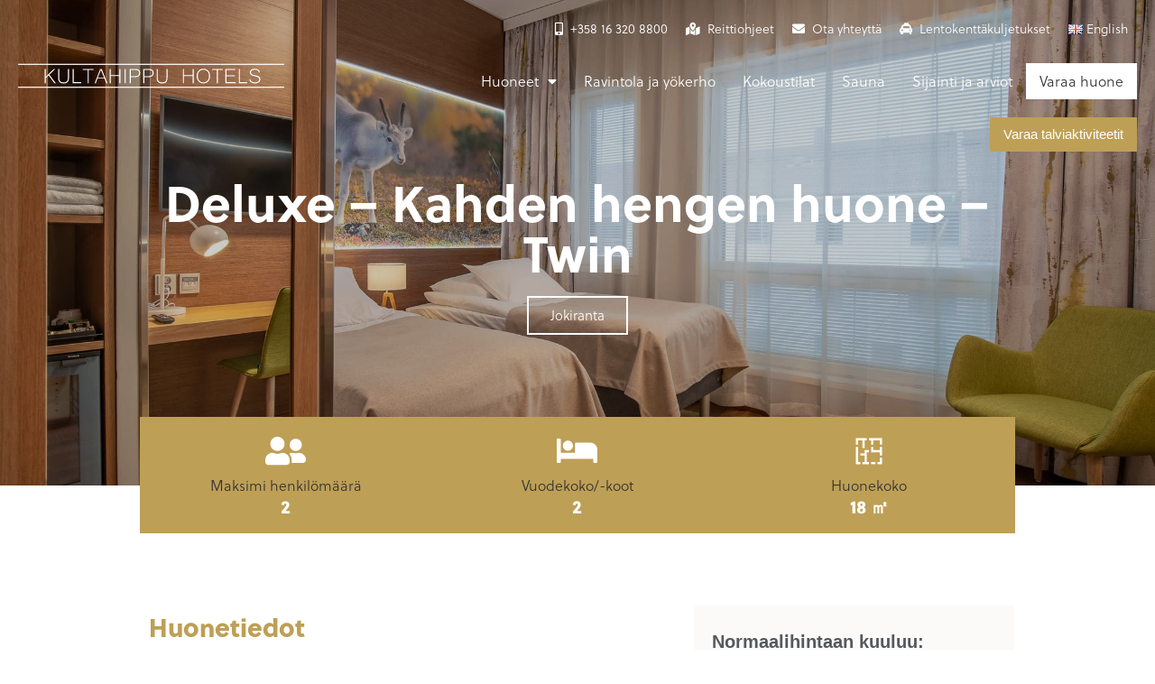

--- FILE ---
content_type: text/html; charset=UTF-8
request_url: https://hotellikultahippu.fi/huone/deluxe-kahden-hengen-huone-twin/
body_size: 110180
content:
<!doctype html>
<html lang="fi">
<head>
	<meta charset="UTF-8">
	<meta name="viewport" content="width=device-width, initial-scale=1">
	<link rel="profile" href="https://gmpg.org/xfn/11">
	<meta name='robots' content='index, follow, max-image-preview:large, max-snippet:-1, max-video-preview:-1' />

	<!-- This site is optimized with the Yoast SEO plugin v21.6 - https://yoast.com/wordpress/plugins/seo/ -->
	<title>Deluxe - Kahden hengen huone - Twin - Hotelli Kultahippu Hotelli, Ivalo, Lappi</title>
	<link rel="canonical" href="https://hotellikultahippu.fi/huone/deluxe-kahden-hengen-huone-twin/" />
	<meta property="og:locale" content="fi_FI" />
	<meta property="og:locale:alternate" content="en_GB" />
	<meta property="og:type" content="article" />
	<meta property="og:title" content="Deluxe - Kahden hengen huone - Twin - Hotelli Kultahippu Hotelli, Ivalo, Lappi" />
	<meta property="og:url" content="https://hotellikultahippu.fi/huone/deluxe-kahden-hengen-huone-twin/" />
	<meta property="og:site_name" content="Hotelli Kultahippu" />
	<meta property="article:publisher" content="https://www.facebook.com/HotelliKultahippu/" />
	<meta property="article:modified_time" content="2020-11-30T10:47:22+00:00" />
	<meta property="og:image" content="https://hotellikultahippu.fi/wp-content/uploads/2020/08/2hh-ilman-saunaa-2048px-2.jpg" />
	<meta property="og:image:width" content="2048" />
	<meta property="og:image:height" content="1328" />
	<meta property="og:image:type" content="image/jpeg" />
	<meta name="twitter:card" content="summary_large_image" />
	<script type="application/ld+json" class="yoast-schema-graph">{"@context":"https://schema.org","@graph":[{"@type":"WebPage","@id":"https://hotellikultahippu.fi/huone/deluxe-kahden-hengen-huone-twin/","url":"https://hotellikultahippu.fi/huone/deluxe-kahden-hengen-huone-twin/","name":"Deluxe - Kahden hengen huone - Twin - Hotelli Kultahippu Hotelli, Ivalo, Lappi","isPartOf":{"@id":"https://hotellikultahippu.fi/#website"},"primaryImageOfPage":{"@id":"https://hotellikultahippu.fi/huone/deluxe-kahden-hengen-huone-twin/#primaryimage"},"image":{"@id":"https://hotellikultahippu.fi/huone/deluxe-kahden-hengen-huone-twin/#primaryimage"},"thumbnailUrl":"https://hotellikultahippu.fi/wp-content/uploads/2020/08/2hh-ilman-saunaa-2048px-2.jpg","datePublished":"2020-08-21T08:42:12+00:00","dateModified":"2020-11-30T10:47:22+00:00","breadcrumb":{"@id":"https://hotellikultahippu.fi/huone/deluxe-kahden-hengen-huone-twin/#breadcrumb"},"inLanguage":"fi","potentialAction":[{"@type":"ReadAction","target":["https://hotellikultahippu.fi/huone/deluxe-kahden-hengen-huone-twin/"]}]},{"@type":"ImageObject","inLanguage":"fi","@id":"https://hotellikultahippu.fi/huone/deluxe-kahden-hengen-huone-twin/#primaryimage","url":"https://hotellikultahippu.fi/wp-content/uploads/2020/08/2hh-ilman-saunaa-2048px-2.jpg","contentUrl":"https://hotellikultahippu.fi/wp-content/uploads/2020/08/2hh-ilman-saunaa-2048px-2.jpg","width":2048,"height":1328},{"@type":"BreadcrumbList","@id":"https://hotellikultahippu.fi/huone/deluxe-kahden-hengen-huone-twin/#breadcrumb","itemListElement":[{"@type":"ListItem","position":1,"name":"Home","item":"https://hotellikultahippu.fi/"},{"@type":"ListItem","position":2,"name":"Deluxe &#8211; Kahden hengen huone &#8211; Twin"}]},{"@type":"WebSite","@id":"https://hotellikultahippu.fi/#website","url":"https://hotellikultahippu.fi/","name":"Hotelli Kultahippu","description":"Hotelli Kultahippu on nimensä veroinen, pieni aarre kaukana pohjoisessa Ivalossa Lapissa.","publisher":{"@id":"https://hotellikultahippu.fi/#organization"},"alternateName":"Hotelli Kultahippu","potentialAction":[{"@type":"SearchAction","target":{"@type":"EntryPoint","urlTemplate":"https://hotellikultahippu.fi/?s={search_term_string}"},"query-input":"required name=search_term_string"}],"inLanguage":"fi"},{"@type":"Organization","@id":"https://hotellikultahippu.fi/#organization","name":"Hotelli Kultahippu","url":"https://hotellikultahippu.fi/","logo":{"@type":"ImageObject","inLanguage":"fi","@id":"https://hotellikultahippu.fi/#/schema/logo/image/","url":"https://hotellikultahippu.fi/wp-content/uploads/2020/10/kultahippu-hotels-logo.svg","contentUrl":"https://hotellikultahippu.fi/wp-content/uploads/2020/10/kultahippu-hotels-logo.svg","width":566,"height":53,"caption":"Hotelli Kultahippu"},"image":{"@id":"https://hotellikultahippu.fi/#/schema/logo/image/"},"sameAs":["https://www.facebook.com/HotelliKultahippu/","https://www.instagram.com/kultahippuhotels/"]}]}</script>
	<!-- / Yoast SEO plugin. -->


<link rel='dns-prefetch' href='//fh-kit.com' />
<link rel="alternate" type="application/rss+xml" title="Hotelli Kultahippu &raquo; syöte" href="https://hotellikultahippu.fi/feed/" />
<link rel="alternate" type="application/rss+xml" title="Hotelli Kultahippu &raquo; kommenttien syöte" href="https://hotellikultahippu.fi/comments/feed/" />
<script>
window._wpemojiSettings = {"baseUrl":"https:\/\/s.w.org\/images\/core\/emoji\/14.0.0\/72x72\/","ext":".png","svgUrl":"https:\/\/s.w.org\/images\/core\/emoji\/14.0.0\/svg\/","svgExt":".svg","source":{"concatemoji":"https:\/\/hotellikultahippu.fi\/wp-includes\/js\/wp-emoji-release.min.js?ver=6.2.8"}};
/*! This file is auto-generated */
!function(e,a,t){var n,r,o,i=a.createElement("canvas"),p=i.getContext&&i.getContext("2d");function s(e,t){p.clearRect(0,0,i.width,i.height),p.fillText(e,0,0);e=i.toDataURL();return p.clearRect(0,0,i.width,i.height),p.fillText(t,0,0),e===i.toDataURL()}function c(e){var t=a.createElement("script");t.src=e,t.defer=t.type="text/javascript",a.getElementsByTagName("head")[0].appendChild(t)}for(o=Array("flag","emoji"),t.supports={everything:!0,everythingExceptFlag:!0},r=0;r<o.length;r++)t.supports[o[r]]=function(e){if(p&&p.fillText)switch(p.textBaseline="top",p.font="600 32px Arial",e){case"flag":return s("\ud83c\udff3\ufe0f\u200d\u26a7\ufe0f","\ud83c\udff3\ufe0f\u200b\u26a7\ufe0f")?!1:!s("\ud83c\uddfa\ud83c\uddf3","\ud83c\uddfa\u200b\ud83c\uddf3")&&!s("\ud83c\udff4\udb40\udc67\udb40\udc62\udb40\udc65\udb40\udc6e\udb40\udc67\udb40\udc7f","\ud83c\udff4\u200b\udb40\udc67\u200b\udb40\udc62\u200b\udb40\udc65\u200b\udb40\udc6e\u200b\udb40\udc67\u200b\udb40\udc7f");case"emoji":return!s("\ud83e\udef1\ud83c\udffb\u200d\ud83e\udef2\ud83c\udfff","\ud83e\udef1\ud83c\udffb\u200b\ud83e\udef2\ud83c\udfff")}return!1}(o[r]),t.supports.everything=t.supports.everything&&t.supports[o[r]],"flag"!==o[r]&&(t.supports.everythingExceptFlag=t.supports.everythingExceptFlag&&t.supports[o[r]]);t.supports.everythingExceptFlag=t.supports.everythingExceptFlag&&!t.supports.flag,t.DOMReady=!1,t.readyCallback=function(){t.DOMReady=!0},t.supports.everything||(n=function(){t.readyCallback()},a.addEventListener?(a.addEventListener("DOMContentLoaded",n,!1),e.addEventListener("load",n,!1)):(e.attachEvent("onload",n),a.attachEvent("onreadystatechange",function(){"complete"===a.readyState&&t.readyCallback()})),(e=t.source||{}).concatemoji?c(e.concatemoji):e.wpemoji&&e.twemoji&&(c(e.twemoji),c(e.wpemoji)))}(window,document,window._wpemojiSettings);
</script>
<link rel="stylesheet" type="text/css" href="https://use.typekit.net/zxg0lfg.css"><style>
img.wp-smiley,
img.emoji {
	display: inline !important;
	border: none !important;
	box-shadow: none !important;
	height: 1em !important;
	width: 1em !important;
	margin: 0 0.07em !important;
	vertical-align: -0.1em !important;
	background: none !important;
	padding: 0 !important;
}
</style>
	<link rel='stylesheet' id='wp-block-library-css' href='https://hotellikultahippu.fi/wp-includes/css/dist/block-library/style.min.css?ver=6.2.8' type='text/css' media='all' />
<style id='safe-svg-svg-icon-style-inline-css' type='text/css'>
.safe-svg-cover{text-align:center}.safe-svg-cover .safe-svg-inside{display:inline-block;max-width:100%}.safe-svg-cover svg{height:100%;max-height:100%;max-width:100%;width:100%}

</style>
<link rel='stylesheet' id='classic-theme-styles-css' href='https://hotellikultahippu.fi/wp-includes/css/classic-themes.min.css?ver=6.2.8' type='text/css' media='all' />
<style id='global-styles-inline-css' type='text/css'>
body{--wp--preset--color--black: #000000;--wp--preset--color--cyan-bluish-gray: #abb8c3;--wp--preset--color--white: #ffffff;--wp--preset--color--pale-pink: #f78da7;--wp--preset--color--vivid-red: #cf2e2e;--wp--preset--color--luminous-vivid-orange: #ff6900;--wp--preset--color--luminous-vivid-amber: #fcb900;--wp--preset--color--light-green-cyan: #7bdcb5;--wp--preset--color--vivid-green-cyan: #00d084;--wp--preset--color--pale-cyan-blue: #8ed1fc;--wp--preset--color--vivid-cyan-blue: #0693e3;--wp--preset--color--vivid-purple: #9b51e0;--wp--preset--gradient--vivid-cyan-blue-to-vivid-purple: linear-gradient(135deg,rgba(6,147,227,1) 0%,rgb(155,81,224) 100%);--wp--preset--gradient--light-green-cyan-to-vivid-green-cyan: linear-gradient(135deg,rgb(122,220,180) 0%,rgb(0,208,130) 100%);--wp--preset--gradient--luminous-vivid-amber-to-luminous-vivid-orange: linear-gradient(135deg,rgba(252,185,0,1) 0%,rgba(255,105,0,1) 100%);--wp--preset--gradient--luminous-vivid-orange-to-vivid-red: linear-gradient(135deg,rgba(255,105,0,1) 0%,rgb(207,46,46) 100%);--wp--preset--gradient--very-light-gray-to-cyan-bluish-gray: linear-gradient(135deg,rgb(238,238,238) 0%,rgb(169,184,195) 100%);--wp--preset--gradient--cool-to-warm-spectrum: linear-gradient(135deg,rgb(74,234,220) 0%,rgb(151,120,209) 20%,rgb(207,42,186) 40%,rgb(238,44,130) 60%,rgb(251,105,98) 80%,rgb(254,248,76) 100%);--wp--preset--gradient--blush-light-purple: linear-gradient(135deg,rgb(255,206,236) 0%,rgb(152,150,240) 100%);--wp--preset--gradient--blush-bordeaux: linear-gradient(135deg,rgb(254,205,165) 0%,rgb(254,45,45) 50%,rgb(107,0,62) 100%);--wp--preset--gradient--luminous-dusk: linear-gradient(135deg,rgb(255,203,112) 0%,rgb(199,81,192) 50%,rgb(65,88,208) 100%);--wp--preset--gradient--pale-ocean: linear-gradient(135deg,rgb(255,245,203) 0%,rgb(182,227,212) 50%,rgb(51,167,181) 100%);--wp--preset--gradient--electric-grass: linear-gradient(135deg,rgb(202,248,128) 0%,rgb(113,206,126) 100%);--wp--preset--gradient--midnight: linear-gradient(135deg,rgb(2,3,129) 0%,rgb(40,116,252) 100%);--wp--preset--duotone--dark-grayscale: url('#wp-duotone-dark-grayscale');--wp--preset--duotone--grayscale: url('#wp-duotone-grayscale');--wp--preset--duotone--purple-yellow: url('#wp-duotone-purple-yellow');--wp--preset--duotone--blue-red: url('#wp-duotone-blue-red');--wp--preset--duotone--midnight: url('#wp-duotone-midnight');--wp--preset--duotone--magenta-yellow: url('#wp-duotone-magenta-yellow');--wp--preset--duotone--purple-green: url('#wp-duotone-purple-green');--wp--preset--duotone--blue-orange: url('#wp-duotone-blue-orange');--wp--preset--font-size--small: 13px;--wp--preset--font-size--medium: 20px;--wp--preset--font-size--large: 36px;--wp--preset--font-size--x-large: 42px;--wp--preset--spacing--20: 0.44rem;--wp--preset--spacing--30: 0.67rem;--wp--preset--spacing--40: 1rem;--wp--preset--spacing--50: 1.5rem;--wp--preset--spacing--60: 2.25rem;--wp--preset--spacing--70: 3.38rem;--wp--preset--spacing--80: 5.06rem;--wp--preset--shadow--natural: 6px 6px 9px rgba(0, 0, 0, 0.2);--wp--preset--shadow--deep: 12px 12px 50px rgba(0, 0, 0, 0.4);--wp--preset--shadow--sharp: 6px 6px 0px rgba(0, 0, 0, 0.2);--wp--preset--shadow--outlined: 6px 6px 0px -3px rgba(255, 255, 255, 1), 6px 6px rgba(0, 0, 0, 1);--wp--preset--shadow--crisp: 6px 6px 0px rgba(0, 0, 0, 1);}:where(.is-layout-flex){gap: 0.5em;}body .is-layout-flow > .alignleft{float: left;margin-inline-start: 0;margin-inline-end: 2em;}body .is-layout-flow > .alignright{float: right;margin-inline-start: 2em;margin-inline-end: 0;}body .is-layout-flow > .aligncenter{margin-left: auto !important;margin-right: auto !important;}body .is-layout-constrained > .alignleft{float: left;margin-inline-start: 0;margin-inline-end: 2em;}body .is-layout-constrained > .alignright{float: right;margin-inline-start: 2em;margin-inline-end: 0;}body .is-layout-constrained > .aligncenter{margin-left: auto !important;margin-right: auto !important;}body .is-layout-constrained > :where(:not(.alignleft):not(.alignright):not(.alignfull)){max-width: var(--wp--style--global--content-size);margin-left: auto !important;margin-right: auto !important;}body .is-layout-constrained > .alignwide{max-width: var(--wp--style--global--wide-size);}body .is-layout-flex{display: flex;}body .is-layout-flex{flex-wrap: wrap;align-items: center;}body .is-layout-flex > *{margin: 0;}:where(.wp-block-columns.is-layout-flex){gap: 2em;}.has-black-color{color: var(--wp--preset--color--black) !important;}.has-cyan-bluish-gray-color{color: var(--wp--preset--color--cyan-bluish-gray) !important;}.has-white-color{color: var(--wp--preset--color--white) !important;}.has-pale-pink-color{color: var(--wp--preset--color--pale-pink) !important;}.has-vivid-red-color{color: var(--wp--preset--color--vivid-red) !important;}.has-luminous-vivid-orange-color{color: var(--wp--preset--color--luminous-vivid-orange) !important;}.has-luminous-vivid-amber-color{color: var(--wp--preset--color--luminous-vivid-amber) !important;}.has-light-green-cyan-color{color: var(--wp--preset--color--light-green-cyan) !important;}.has-vivid-green-cyan-color{color: var(--wp--preset--color--vivid-green-cyan) !important;}.has-pale-cyan-blue-color{color: var(--wp--preset--color--pale-cyan-blue) !important;}.has-vivid-cyan-blue-color{color: var(--wp--preset--color--vivid-cyan-blue) !important;}.has-vivid-purple-color{color: var(--wp--preset--color--vivid-purple) !important;}.has-black-background-color{background-color: var(--wp--preset--color--black) !important;}.has-cyan-bluish-gray-background-color{background-color: var(--wp--preset--color--cyan-bluish-gray) !important;}.has-white-background-color{background-color: var(--wp--preset--color--white) !important;}.has-pale-pink-background-color{background-color: var(--wp--preset--color--pale-pink) !important;}.has-vivid-red-background-color{background-color: var(--wp--preset--color--vivid-red) !important;}.has-luminous-vivid-orange-background-color{background-color: var(--wp--preset--color--luminous-vivid-orange) !important;}.has-luminous-vivid-amber-background-color{background-color: var(--wp--preset--color--luminous-vivid-amber) !important;}.has-light-green-cyan-background-color{background-color: var(--wp--preset--color--light-green-cyan) !important;}.has-vivid-green-cyan-background-color{background-color: var(--wp--preset--color--vivid-green-cyan) !important;}.has-pale-cyan-blue-background-color{background-color: var(--wp--preset--color--pale-cyan-blue) !important;}.has-vivid-cyan-blue-background-color{background-color: var(--wp--preset--color--vivid-cyan-blue) !important;}.has-vivid-purple-background-color{background-color: var(--wp--preset--color--vivid-purple) !important;}.has-black-border-color{border-color: var(--wp--preset--color--black) !important;}.has-cyan-bluish-gray-border-color{border-color: var(--wp--preset--color--cyan-bluish-gray) !important;}.has-white-border-color{border-color: var(--wp--preset--color--white) !important;}.has-pale-pink-border-color{border-color: var(--wp--preset--color--pale-pink) !important;}.has-vivid-red-border-color{border-color: var(--wp--preset--color--vivid-red) !important;}.has-luminous-vivid-orange-border-color{border-color: var(--wp--preset--color--luminous-vivid-orange) !important;}.has-luminous-vivid-amber-border-color{border-color: var(--wp--preset--color--luminous-vivid-amber) !important;}.has-light-green-cyan-border-color{border-color: var(--wp--preset--color--light-green-cyan) !important;}.has-vivid-green-cyan-border-color{border-color: var(--wp--preset--color--vivid-green-cyan) !important;}.has-pale-cyan-blue-border-color{border-color: var(--wp--preset--color--pale-cyan-blue) !important;}.has-vivid-cyan-blue-border-color{border-color: var(--wp--preset--color--vivid-cyan-blue) !important;}.has-vivid-purple-border-color{border-color: var(--wp--preset--color--vivid-purple) !important;}.has-vivid-cyan-blue-to-vivid-purple-gradient-background{background: var(--wp--preset--gradient--vivid-cyan-blue-to-vivid-purple) !important;}.has-light-green-cyan-to-vivid-green-cyan-gradient-background{background: var(--wp--preset--gradient--light-green-cyan-to-vivid-green-cyan) !important;}.has-luminous-vivid-amber-to-luminous-vivid-orange-gradient-background{background: var(--wp--preset--gradient--luminous-vivid-amber-to-luminous-vivid-orange) !important;}.has-luminous-vivid-orange-to-vivid-red-gradient-background{background: var(--wp--preset--gradient--luminous-vivid-orange-to-vivid-red) !important;}.has-very-light-gray-to-cyan-bluish-gray-gradient-background{background: var(--wp--preset--gradient--very-light-gray-to-cyan-bluish-gray) !important;}.has-cool-to-warm-spectrum-gradient-background{background: var(--wp--preset--gradient--cool-to-warm-spectrum) !important;}.has-blush-light-purple-gradient-background{background: var(--wp--preset--gradient--blush-light-purple) !important;}.has-blush-bordeaux-gradient-background{background: var(--wp--preset--gradient--blush-bordeaux) !important;}.has-luminous-dusk-gradient-background{background: var(--wp--preset--gradient--luminous-dusk) !important;}.has-pale-ocean-gradient-background{background: var(--wp--preset--gradient--pale-ocean) !important;}.has-electric-grass-gradient-background{background: var(--wp--preset--gradient--electric-grass) !important;}.has-midnight-gradient-background{background: var(--wp--preset--gradient--midnight) !important;}.has-small-font-size{font-size: var(--wp--preset--font-size--small) !important;}.has-medium-font-size{font-size: var(--wp--preset--font-size--medium) !important;}.has-large-font-size{font-size: var(--wp--preset--font-size--large) !important;}.has-x-large-font-size{font-size: var(--wp--preset--font-size--x-large) !important;}
.wp-block-navigation a:where(:not(.wp-element-button)){color: inherit;}
:where(.wp-block-columns.is-layout-flex){gap: 2em;}
.wp-block-pullquote{font-size: 1.5em;line-height: 1.6;}
</style>
<link rel='stylesheet' id='hello-elementor-css' href='https://hotellikultahippu.fi/wp-content/themes/hello-elementor/style.min.css?ver=2.9.0' type='text/css' media='all' />
<link rel='stylesheet' id='hello-elementor-theme-style-css' href='https://hotellikultahippu.fi/wp-content/themes/hello-elementor/theme.min.css?ver=2.9.0' type='text/css' media='all' />
<link rel='stylesheet' id='elementor-lazyload-css' href='https://hotellikultahippu.fi/wp-content/plugins/elementor/assets/css/modules/lazyload/frontend.min.css?ver=3.17.3' type='text/css' media='all' />
<link rel='stylesheet' id='elementor-icons-css' href='https://hotellikultahippu.fi/wp-content/plugins/elementor/assets/lib/eicons/css/elementor-icons.min.css?ver=5.23.0' type='text/css' media='all' />
<link rel='stylesheet' id='elementor-frontend-css' href='https://hotellikultahippu.fi/wp-content/plugins/elementor/assets/css/frontend.min.css?ver=3.17.3' type='text/css' media='all' />
<style id='elementor-frontend-inline-css' type='text/css'>
.elementor-54 .elementor-element.elementor-element-399685a:not(.elementor-motion-effects-element-type-background), .elementor-54 .elementor-element.elementor-element-399685a > .elementor-motion-effects-container > .elementor-motion-effects-layer{background-image:var(--e-bg-lazyload-loaded);--e-bg-lazyload:url("https://hotellikultahippu.fi/wp-content/uploads/2020/08/2hh-ilman-saunaa-2048px-2.jpg");}
</style>
<link rel='stylesheet' id='swiper-css' href='https://hotellikultahippu.fi/wp-content/plugins/elementor/assets/lib/swiper/css/swiper.min.css?ver=5.3.6' type='text/css' media='all' />
<link rel='stylesheet' id='elementor-post-10-css' href='https://hotellikultahippu.fi/wp-content/uploads/elementor/css/post-10.css?ver=1701635173' type='text/css' media='all' />
<link rel='stylesheet' id='elementor-pro-css' href='https://hotellikultahippu.fi/wp-content/plugins/elementor-pro/assets/css/frontend.min.css?ver=3.17.1' type='text/css' media='all' />
<link rel='stylesheet' id='uael-frontend-css' href='https://hotellikultahippu.fi/wp-content/plugins/ultimate-elementor/assets/min-css/uael-frontend.min.css?ver=1.36.26' type='text/css' media='all' />
<link rel='stylesheet' id='font-awesome-5-all-css' href='https://hotellikultahippu.fi/wp-content/plugins/elementor/assets/lib/font-awesome/css/all.min.css?ver=3.17.3' type='text/css' media='all' />
<link rel='stylesheet' id='font-awesome-4-shim-css' href='https://hotellikultahippu.fi/wp-content/plugins/elementor/assets/lib/font-awesome/css/v4-shims.min.css?ver=3.17.3' type='text/css' media='all' />
<link rel='stylesheet' id='elementor-global-css' href='https://hotellikultahippu.fi/wp-content/uploads/elementor/css/global.css?ver=1701635173' type='text/css' media='all' />
<link rel='stylesheet' id='elementor-post-9-css' href='https://hotellikultahippu.fi/wp-content/uploads/elementor/css/post-9.css?ver=1766392969' type='text/css' media='all' />
<link rel='stylesheet' id='elementor-post-160-css' href='https://hotellikultahippu.fi/wp-content/uploads/elementor/css/post-160.css?ver=1762756723' type='text/css' media='all' />
<link rel='stylesheet' id='elementor-post-54-css' href='https://hotellikultahippu.fi/wp-content/uploads/elementor/css/post-54.css?ver=1725025731' type='text/css' media='all' />
<link rel='stylesheet' id='fh-buttons-css' href='https://fh-kit.com/buttons/v2/?gold=BE9F56' type='text/css' media='all' />
<link rel='stylesheet' id='hello-elementor-child-style-css' href='https://hotellikultahippu.fi/wp-content/themes/kultahippu/style.css?ver=1.0.0' type='text/css' media='all' />
<link rel='stylesheet' id='searchmask-css' href='https://hotellikultahippu.fi/wp-content/themes/kultahippu/searchmask.css?ver=1.0.0' type='text/css' media='all' />
<link rel='stylesheet' id='ecs-styles-css' href='https://hotellikultahippu.fi/wp-content/plugins/ele-custom-skin/assets/css/ecs-style.css?ver=3.1.7' type='text/css' media='all' />
<link rel='stylesheet' id='elementor-post-873-css' href='https://hotellikultahippu.fi/wp-content/uploads/elementor/css/post-873.css?ver=1605884412' type='text/css' media='all' />
<link rel='stylesheet' id='elementor-post-1910-css' href='https://hotellikultahippu.fi/wp-content/uploads/elementor/css/post-1910.css?ver=1606998881' type='text/css' media='all' />
<link rel='stylesheet' id='elementor-icons-shared-0-css' href='https://hotellikultahippu.fi/wp-content/plugins/elementor/assets/lib/font-awesome/css/fontawesome.min.css?ver=5.15.3' type='text/css' media='all' />
<link rel='stylesheet' id='elementor-icons-fa-solid-css' href='https://hotellikultahippu.fi/wp-content/plugins/elementor/assets/lib/font-awesome/css/solid.min.css?ver=5.15.3' type='text/css' media='all' />
<link rel='stylesheet' id='elementor-icons-fa-brands-css' href='https://hotellikultahippu.fi/wp-content/plugins/elementor/assets/lib/font-awesome/css/brands.min.css?ver=5.15.3' type='text/css' media='all' />
<script src='https://hotellikultahippu.fi/wp-includes/js/jquery/jquery.min.js?ver=3.6.4' id='jquery-core-js'></script>
<script src='https://hotellikultahippu.fi/wp-includes/js/jquery/jquery-migrate.min.js?ver=3.4.0' id='jquery-migrate-js'></script>
<script src='https://hotellikultahippu.fi/wp-content/plugins/elementor/assets/lib/font-awesome/js/v4-shims.min.js?ver=3.17.3' id='font-awesome-4-shim-js'></script>
<script id='ecs_ajax_load-js-extra'>
var ecs_ajax_params = {"ajaxurl":"https:\/\/hotellikultahippu.fi\/wp-admin\/admin-ajax.php","posts":"{\"page\":0,\"room\":\"deluxe-kahden-hengen-huone-twin\",\"post_type\":\"room\",\"name\":\"deluxe-kahden-hengen-huone-twin\",\"error\":\"\",\"m\":\"\",\"p\":0,\"post_parent\":\"\",\"subpost\":\"\",\"subpost_id\":\"\",\"attachment\":\"\",\"attachment_id\":0,\"pagename\":\"\",\"page_id\":0,\"second\":\"\",\"minute\":\"\",\"hour\":\"\",\"day\":0,\"monthnum\":0,\"year\":0,\"w\":0,\"category_name\":\"\",\"tag\":\"\",\"cat\":\"\",\"tag_id\":\"\",\"author\":\"\",\"author_name\":\"\",\"feed\":\"\",\"tb\":\"\",\"paged\":0,\"meta_key\":\"\",\"meta_value\":\"\",\"preview\":\"\",\"s\":\"\",\"sentence\":\"\",\"title\":\"\",\"fields\":\"\",\"menu_order\":\"\",\"embed\":\"\",\"category__in\":[],\"category__not_in\":[],\"category__and\":[],\"post__in\":[],\"post__not_in\":[],\"post_name__in\":[],\"tag__in\":[],\"tag__not_in\":[],\"tag__and\":[],\"tag_slug__in\":[],\"tag_slug__and\":[],\"post_parent__in\":[],\"post_parent__not_in\":[],\"author__in\":[],\"author__not_in\":[],\"search_columns\":[],\"tax_query\":[{\"taxonomy\":\"language\",\"field\":\"term_taxonomy_id\",\"terms\":5,\"operator\":\"IN\"}],\"update_post_term_cache\":true,\"ignore_sticky_posts\":false,\"suppress_filters\":false,\"cache_results\":true,\"update_menu_item_cache\":false,\"lazy_load_term_meta\":true,\"update_post_meta_cache\":true,\"posts_per_page\":10,\"nopaging\":false,\"comments_per_page\":\"50\",\"no_found_rows\":false,\"order\":\"DESC\"}"};
</script>
<script src='https://hotellikultahippu.fi/wp-content/plugins/ele-custom-skin/assets/js/ecs_ajax_pagination.js?ver=3.1.7' id='ecs_ajax_load-js'></script>
<script src='https://hotellikultahippu.fi/wp-content/plugins/ele-custom-skin/assets/js/ecs.js?ver=3.1.7' id='ecs-script-js'></script>
<link rel="https://api.w.org/" href="https://hotellikultahippu.fi/wp-json/" /><link rel="alternate" type="application/json" href="https://hotellikultahippu.fi/wp-json/wp/v2/room/28" /><link rel="EditURI" type="application/rsd+xml" title="RSD" href="https://hotellikultahippu.fi/xmlrpc.php?rsd" />
<link rel="wlwmanifest" type="application/wlwmanifest+xml" href="https://hotellikultahippu.fi/wp-includes/wlwmanifest.xml" />
<meta name="generator" content="WordPress 6.2.8" />
<link rel='shortlink' href='https://hotellikultahippu.fi/?p=28' />
<link rel="alternate" type="application/json+oembed" href="https://hotellikultahippu.fi/wp-json/oembed/1.0/embed?url=https%3A%2F%2Fhotellikultahippu.fi%2Fhuone%2Fdeluxe-kahden-hengen-huone-twin%2F" />
<link rel="alternate" type="text/xml+oembed" href="https://hotellikultahippu.fi/wp-json/oembed/1.0/embed?url=https%3A%2F%2Fhotellikultahippu.fi%2Fhuone%2Fdeluxe-kahden-hengen-huone-twin%2F&#038;format=xml" />

		<!-- GA Google Analytics @ https://m0n.co/ga -->
		<script async src="https://www.googletagmanager.com/gtag/js?id=G-T24H4D2TH4"></script>
		<script>
			window.dataLayer = window.dataLayer || [];
			function gtag(){dataLayer.push(arguments);}
			gtag('js', new Date());
			gtag('config', 'G-T24H4D2TH4');
		</script>

	<link rel="alternate" href="https://hotellikultahippu.fi/huone/deluxe-kahden-hengen-huone-twin/" hreflang="fi" />
<link rel="alternate" href="https://hotellikultahippu.fi/en/room/deluxe-twin-room/" hreflang="en" />
<meta name="generator" content="Elementor 3.17.3; features: e_dom_optimization, e_optimized_assets_loading, additional_custom_breakpoints, block_editor_assets_optimize, e_image_loading_optimization; settings: css_print_method-external, google_font-enabled, font_display-auto">
<script type="text/javascript" src="https://widgets.bokun.io/assets/javascripts/apps/build/BokunWidgetsLoader.js?bookingChannelUUID=20cb23b1-0aaa-4bd4-9832-b6733053e0de" async></script>
<!-- Google Tag Manager -->
<script>(function(w,d,s,l,i){w[l]=w[l]||[];w[l].push({'gtm.start':
new Date().getTime(),event:'gtm.js'});var f=d.getElementsByTagName(s)[0],
j=d.createElement(s),dl=l!='dataLayer'?'&l='+l:'';j.async=true;j.src=
'https://www.googletagmanager.com/gtm.js?id='+i+dl;f.parentNode.insertBefore(j,f);
})(window,document,'script','dataLayer','GTM-WW32QDFL');</script>
<!-- End Google Tag Manager -->
<link rel="icon" href="https://hotellikultahippu.fi/wp-content/uploads/2020/11/cropped-favicon-1-32x32.png" sizes="32x32" />
<link rel="icon" href="https://hotellikultahippu.fi/wp-content/uploads/2020/11/cropped-favicon-1-192x192.png" sizes="192x192" />
<link rel="apple-touch-icon" href="https://hotellikultahippu.fi/wp-content/uploads/2020/11/cropped-favicon-1-180x180.png" />
<meta name="msapplication-TileImage" content="https://hotellikultahippu.fi/wp-content/uploads/2020/11/cropped-favicon-1-270x270.png" />
</head>
<body data-rsssl=1 class="room-template-default single single-room postid-28 wp-custom-logo e-lazyload elementor-default elementor-kit-10 elementor-page-54">

<svg xmlns="http://www.w3.org/2000/svg" viewBox="0 0 0 0" width="0" height="0" focusable="false" role="none" style="visibility: hidden; position: absolute; left: -9999px; overflow: hidden;" ><defs><filter id="wp-duotone-dark-grayscale"><feColorMatrix color-interpolation-filters="sRGB" type="matrix" values=" .299 .587 .114 0 0 .299 .587 .114 0 0 .299 .587 .114 0 0 .299 .587 .114 0 0 " /><feComponentTransfer color-interpolation-filters="sRGB" ><feFuncR type="table" tableValues="0 0.49803921568627" /><feFuncG type="table" tableValues="0 0.49803921568627" /><feFuncB type="table" tableValues="0 0.49803921568627" /><feFuncA type="table" tableValues="1 1" /></feComponentTransfer><feComposite in2="SourceGraphic" operator="in" /></filter></defs></svg><svg xmlns="http://www.w3.org/2000/svg" viewBox="0 0 0 0" width="0" height="0" focusable="false" role="none" style="visibility: hidden; position: absolute; left: -9999px; overflow: hidden;" ><defs><filter id="wp-duotone-grayscale"><feColorMatrix color-interpolation-filters="sRGB" type="matrix" values=" .299 .587 .114 0 0 .299 .587 .114 0 0 .299 .587 .114 0 0 .299 .587 .114 0 0 " /><feComponentTransfer color-interpolation-filters="sRGB" ><feFuncR type="table" tableValues="0 1" /><feFuncG type="table" tableValues="0 1" /><feFuncB type="table" tableValues="0 1" /><feFuncA type="table" tableValues="1 1" /></feComponentTransfer><feComposite in2="SourceGraphic" operator="in" /></filter></defs></svg><svg xmlns="http://www.w3.org/2000/svg" viewBox="0 0 0 0" width="0" height="0" focusable="false" role="none" style="visibility: hidden; position: absolute; left: -9999px; overflow: hidden;" ><defs><filter id="wp-duotone-purple-yellow"><feColorMatrix color-interpolation-filters="sRGB" type="matrix" values=" .299 .587 .114 0 0 .299 .587 .114 0 0 .299 .587 .114 0 0 .299 .587 .114 0 0 " /><feComponentTransfer color-interpolation-filters="sRGB" ><feFuncR type="table" tableValues="0.54901960784314 0.98823529411765" /><feFuncG type="table" tableValues="0 1" /><feFuncB type="table" tableValues="0.71764705882353 0.25490196078431" /><feFuncA type="table" tableValues="1 1" /></feComponentTransfer><feComposite in2="SourceGraphic" operator="in" /></filter></defs></svg><svg xmlns="http://www.w3.org/2000/svg" viewBox="0 0 0 0" width="0" height="0" focusable="false" role="none" style="visibility: hidden; position: absolute; left: -9999px; overflow: hidden;" ><defs><filter id="wp-duotone-blue-red"><feColorMatrix color-interpolation-filters="sRGB" type="matrix" values=" .299 .587 .114 0 0 .299 .587 .114 0 0 .299 .587 .114 0 0 .299 .587 .114 0 0 " /><feComponentTransfer color-interpolation-filters="sRGB" ><feFuncR type="table" tableValues="0 1" /><feFuncG type="table" tableValues="0 0.27843137254902" /><feFuncB type="table" tableValues="0.5921568627451 0.27843137254902" /><feFuncA type="table" tableValues="1 1" /></feComponentTransfer><feComposite in2="SourceGraphic" operator="in" /></filter></defs></svg><svg xmlns="http://www.w3.org/2000/svg" viewBox="0 0 0 0" width="0" height="0" focusable="false" role="none" style="visibility: hidden; position: absolute; left: -9999px; overflow: hidden;" ><defs><filter id="wp-duotone-midnight"><feColorMatrix color-interpolation-filters="sRGB" type="matrix" values=" .299 .587 .114 0 0 .299 .587 .114 0 0 .299 .587 .114 0 0 .299 .587 .114 0 0 " /><feComponentTransfer color-interpolation-filters="sRGB" ><feFuncR type="table" tableValues="0 0" /><feFuncG type="table" tableValues="0 0.64705882352941" /><feFuncB type="table" tableValues="0 1" /><feFuncA type="table" tableValues="1 1" /></feComponentTransfer><feComposite in2="SourceGraphic" operator="in" /></filter></defs></svg><svg xmlns="http://www.w3.org/2000/svg" viewBox="0 0 0 0" width="0" height="0" focusable="false" role="none" style="visibility: hidden; position: absolute; left: -9999px; overflow: hidden;" ><defs><filter id="wp-duotone-magenta-yellow"><feColorMatrix color-interpolation-filters="sRGB" type="matrix" values=" .299 .587 .114 0 0 .299 .587 .114 0 0 .299 .587 .114 0 0 .299 .587 .114 0 0 " /><feComponentTransfer color-interpolation-filters="sRGB" ><feFuncR type="table" tableValues="0.78039215686275 1" /><feFuncG type="table" tableValues="0 0.94901960784314" /><feFuncB type="table" tableValues="0.35294117647059 0.47058823529412" /><feFuncA type="table" tableValues="1 1" /></feComponentTransfer><feComposite in2="SourceGraphic" operator="in" /></filter></defs></svg><svg xmlns="http://www.w3.org/2000/svg" viewBox="0 0 0 0" width="0" height="0" focusable="false" role="none" style="visibility: hidden; position: absolute; left: -9999px; overflow: hidden;" ><defs><filter id="wp-duotone-purple-green"><feColorMatrix color-interpolation-filters="sRGB" type="matrix" values=" .299 .587 .114 0 0 .299 .587 .114 0 0 .299 .587 .114 0 0 .299 .587 .114 0 0 " /><feComponentTransfer color-interpolation-filters="sRGB" ><feFuncR type="table" tableValues="0.65098039215686 0.40392156862745" /><feFuncG type="table" tableValues="0 1" /><feFuncB type="table" tableValues="0.44705882352941 0.4" /><feFuncA type="table" tableValues="1 1" /></feComponentTransfer><feComposite in2="SourceGraphic" operator="in" /></filter></defs></svg><svg xmlns="http://www.w3.org/2000/svg" viewBox="0 0 0 0" width="0" height="0" focusable="false" role="none" style="visibility: hidden; position: absolute; left: -9999px; overflow: hidden;" ><defs><filter id="wp-duotone-blue-orange"><feColorMatrix color-interpolation-filters="sRGB" type="matrix" values=" .299 .587 .114 0 0 .299 .587 .114 0 0 .299 .587 .114 0 0 .299 .587 .114 0 0 " /><feComponentTransfer color-interpolation-filters="sRGB" ><feFuncR type="table" tableValues="0.098039215686275 1" /><feFuncG type="table" tableValues="0 0.66274509803922" /><feFuncB type="table" tableValues="0.84705882352941 0.41960784313725" /><feFuncA type="table" tableValues="1 1" /></feComponentTransfer><feComposite in2="SourceGraphic" operator="in" /></filter></defs></svg><!-- Google Tag Manager (noscript) -->
<noscript><iframe src="https://www.googletagmanager.com/ns.html?id=GTM-WW32QDFL"
height="0" width="0" style="display:none;visibility:hidden"></iframe></noscript>
<!-- End Google Tag Manager (noscript) -->

<a class="skip-link screen-reader-text" href="#content">Mene sisältöön</a>

		<header data-elementor-type="header" data-elementor-id="9" class="elementor elementor-9 elementor-location-header" data-elementor-post-type="elementor_library">
								<section class="elementor-section elementor-top-section elementor-element elementor-element-1b5a49b elementor-section-full_width elementor-section-height-default elementor-section-height-default" data-id="1b5a49b" data-element_type="section" data-settings="{&quot;sticky&quot;:&quot;top&quot;,&quot;sticky_effects_offset&quot;:20,&quot;background_background&quot;:&quot;classic&quot;,&quot;sticky_on&quot;:[&quot;desktop&quot;,&quot;tablet&quot;,&quot;mobile&quot;],&quot;sticky_offset&quot;:0}">
						<div class="elementor-container elementor-column-gap-no">
					<div class="elementor-column elementor-col-100 elementor-top-column elementor-element elementor-element-21423fc" data-id="21423fc" data-element_type="column">
			<div class="elementor-widget-wrap elementor-element-populated">
								<section class="elementor-section elementor-inner-section elementor-element elementor-element-99b988f elementor-section-full_width elementor-section-height-default elementor-section-height-default" data-id="99b988f" data-element_type="section" id="nav-upper-portion">
						<div class="elementor-container elementor-column-gap-default">
					<div class="elementor-column elementor-col-100 elementor-inner-column elementor-element elementor-element-9c93782" data-id="9c93782" data-element_type="column">
			<div class="elementor-widget-wrap elementor-element-populated">
								<div class="elementor-element elementor-element-5a793b6 elementor-nav-menu__align-right elementor-nav-menu--dropdown-none elementor-widget elementor-widget-nav-menu" data-id="5a793b6" data-element_type="widget" data-settings="{&quot;layout&quot;:&quot;horizontal&quot;,&quot;submenu_icon&quot;:{&quot;value&quot;:&quot;&lt;i class=\&quot;fas fa-caret-down\&quot;&gt;&lt;\/i&gt;&quot;,&quot;library&quot;:&quot;fa-solid&quot;}}" data-widget_type="nav-menu.default">
				<div class="elementor-widget-container">
						<nav class="elementor-nav-menu--main elementor-nav-menu__container elementor-nav-menu--layout-horizontal e--pointer-none">
				<ul id="menu-1-5a793b6" class="elementor-nav-menu"><li class="hidden-mobile menu-item menu-item-type-custom menu-item-object-custom menu-item-95"><a href="tel:+358163208800" class="elementor-item"><i class="fas fa-mobile-alt"></i> +358 16 320 8800</a></li>
<li class="hidden-mobile menu-item menu-item-type-custom menu-item-object-custom menu-item-home menu-item-290"><a href="https://hotellikultahippu.fi/#guidance" class="elementor-item elementor-item-anchor"><i class="fas fa-map-marked-alt"></i> Reittiohjeet</a></li>
<li class="hidden-mobile menu-item menu-item-type-custom menu-item-object-custom menu-item-291"><a href="https://hotellikultahippu.fi/ota-yhteytta/" class="elementor-item"><i class="fas fa-envelope"></i> Ota yhteyttä</a></li>
<li class="menu-item menu-item-type-post_type menu-item-object-page menu-item-6638"><a href="https://hotellikultahippu.fi/oheispalvelut/" class="elementor-item"><i class="fa fa-taxi"></i> Lentokenttäkuljetukset</a></li>
<li class="lang-item lang-item-2 lang-item-en lang-item-first menu-item menu-item-type-custom menu-item-object-custom menu-item-2240-en"><a href="https://hotellikultahippu.fi/en/room/deluxe-twin-room/" hreflang="en-GB" lang="en-GB" class="elementor-item"><img src="[data-uri]" title="English" alt="English" width="16" height="11" style="width: 16px; height: 11px;" /><span style="margin-left:0.3em;">English</span></a></li>
</ul>			</nav>
						<nav class="elementor-nav-menu--dropdown elementor-nav-menu__container" aria-hidden="true">
				<ul id="menu-2-5a793b6" class="elementor-nav-menu"><li class="hidden-mobile menu-item menu-item-type-custom menu-item-object-custom menu-item-95"><a href="tel:+358163208800" class="elementor-item" tabindex="-1"><i class="fas fa-mobile-alt"></i> +358 16 320 8800</a></li>
<li class="hidden-mobile menu-item menu-item-type-custom menu-item-object-custom menu-item-home menu-item-290"><a href="https://hotellikultahippu.fi/#guidance" class="elementor-item elementor-item-anchor" tabindex="-1"><i class="fas fa-map-marked-alt"></i> Reittiohjeet</a></li>
<li class="hidden-mobile menu-item menu-item-type-custom menu-item-object-custom menu-item-291"><a href="https://hotellikultahippu.fi/ota-yhteytta/" class="elementor-item" tabindex="-1"><i class="fas fa-envelope"></i> Ota yhteyttä</a></li>
<li class="menu-item menu-item-type-post_type menu-item-object-page menu-item-6638"><a href="https://hotellikultahippu.fi/oheispalvelut/" class="elementor-item" tabindex="-1"><i class="fa fa-taxi"></i> Lentokenttäkuljetukset</a></li>
<li class="lang-item lang-item-2 lang-item-en lang-item-first menu-item menu-item-type-custom menu-item-object-custom menu-item-2240-en"><a href="https://hotellikultahippu.fi/en/room/deluxe-twin-room/" hreflang="en-GB" lang="en-GB" class="elementor-item" tabindex="-1"><img src="[data-uri]" title="English" alt="English" width="16" height="11" style="width: 16px; height: 11px;" /><span style="margin-left:0.3em;">English</span></a></li>
</ul>			</nav>
				</div>
				</div>
					</div>
		</div>
							</div>
		</section>
				<section class="elementor-section elementor-inner-section elementor-element elementor-element-81b78e5 elementor-section-full_width elementor-section-height-default elementor-section-height-default" data-id="81b78e5" data-element_type="section">
						<div class="elementor-container elementor-column-gap-default">
					<div class="elementor-column elementor-col-50 elementor-inner-column elementor-element elementor-element-b5a0995" data-id="b5a0995" data-element_type="column">
			<div class="elementor-widget-wrap elementor-element-populated">
								<div class="elementor-element elementor-element-6f3b62c elementor-widget elementor-widget-image" data-id="6f3b62c" data-element_type="widget" id="site-logo-white" data-widget_type="image.default">
				<div class="elementor-widget-container">
																<a href="https://hotellikultahippu.fi">
							<img width="566" height="53" src="https://hotellikultahippu.fi/wp-content/uploads/2020/10/kultahippu-hotels-logo-white.svg" class="attachment-large size-large wp-image-336" alt="Kultahippu Hotels logo" />								</a>
															</div>
				</div>
				<div class="elementor-element elementor-element-4c2842b elementor-widget elementor-widget-image" data-id="4c2842b" data-element_type="widget" id="site-logo-black" data-widget_type="image.default">
				<div class="elementor-widget-container">
																<a href="https://hotellikultahippu.fi">
							<img width="566" height="53" src="https://hotellikultahippu.fi/wp-content/uploads/2020/10/kultahippu-hotels-logo.svg" class="attachment-large size-large wp-image-337" alt="" />								</a>
															</div>
				</div>
				<div class="elementor-element elementor-element-c9d1e44 elementor-widget__width-auto mobile elementor-hidden-desktop elementor-hidden-tablet elementor-widget elementor-widget-html" data-id="c9d1e44" data-element_type="widget" data-widget_type="html.default">
				<div class="elementor-widget-container">
			<a class="akt-button" href="https://fareharbor.com/embeds/book/visitinari/?ref=Kultahippu&full-items=yes&flow=1486830"     >Varaa talviaktiviteetit</a>		</div>
				</div>
					</div>
		</div>
				<div class="elementor-column elementor-col-50 elementor-inner-column elementor-element elementor-element-72fbe28" data-id="72fbe28" data-element_type="column">
			<div class="elementor-widget-wrap elementor-element-populated">
								<div class="elementor-element elementor-element-79132aa elementor-nav-menu__align-right elementor-nav-menu--stretch elementor-widget__width-inherit elementor-nav-menu--dropdown-tablet elementor-nav-menu__text-align-aside elementor-nav-menu--toggle elementor-nav-menu--burger elementor-widget elementor-widget-nav-menu" data-id="79132aa" data-element_type="widget" data-settings="{&quot;full_width&quot;:&quot;stretch&quot;,&quot;layout&quot;:&quot;horizontal&quot;,&quot;submenu_icon&quot;:{&quot;value&quot;:&quot;&lt;i class=\&quot;fas fa-caret-down\&quot;&gt;&lt;\/i&gt;&quot;,&quot;library&quot;:&quot;fa-solid&quot;},&quot;toggle&quot;:&quot;burger&quot;}" data-widget_type="nav-menu.default">
				<div class="elementor-widget-container">
						<nav class="elementor-nav-menu--main elementor-nav-menu__container elementor-nav-menu--layout-horizontal e--pointer-none">
				<ul id="menu-1-79132aa" class="elementor-nav-menu"><li class="menu-item menu-item-type-custom menu-item-object-custom menu-item-has-children menu-item-910"><a href="https://hotellikultahippu.fi/rooms/" class="elementor-item">Huoneet</a>
<ul class="sub-menu elementor-nav-menu--dropdown">
	<li class="menu-item menu-item-type-custom menu-item-object-custom menu-item-94"><a href="https://hotellikultahippu.fi/rooms/" class="elementor-sub-item">Kaikki huoneet</a></li>
	<li class="menu-item menu-item-type-taxonomy menu-item-object-room_category menu-item-945"><a href="https://hotellikultahippu.fi/huoneet/alkuperainen-kultahippu/" class="elementor-sub-item">Alkuperäinen Kultahippu</a></li>
	<li class="menu-item menu-item-type-taxonomy menu-item-object-room_category current-room-ancestor current-menu-parent current-room-parent menu-item-946"><a href="https://hotellikultahippu.fi/huoneet/jokiranta/" class="elementor-sub-item">Jokiranta</a></li>
	<li class="menu-item menu-item-type-taxonomy menu-item-object-room_category menu-item-947"><a href="https://hotellikultahippu.fi/huoneet/pankkila/" class="elementor-sub-item">Pankkila</a></li>
</ul>
</li>
<li class="menu-item menu-item-type-post_type menu-item-object-page menu-item-851"><a href="https://hotellikultahippu.fi/ravintola-ja-yokerho/" class="elementor-item">Ravintola ja yökerho</a></li>
<li class="menu-item menu-item-type-post_type menu-item-object-page menu-item-1201"><a href="https://hotellikultahippu.fi/kokoustilat/" class="elementor-item">Kokoustilat</a></li>
<li class="menu-item menu-item-type-post_type menu-item-object-page menu-item-115"><a href="https://hotellikultahippu.fi/sauna/" class="elementor-item">Sauna</a></li>
<li class="menu-item menu-item-type-post_type menu-item-object-page menu-item-1576"><a href="https://hotellikultahippu.fi/sijainti-ja-arviot/" class="elementor-item">Sijainti ja arviot</a></li>
<li class="cta-button menu-item menu-item-type-custom menu-item-object-custom menu-item-117"><a href="https://booking.profitroom.com/fi/kultahippuhotelappartments/home?no-cache=&#038;currency=EUR" class="elementor-item">Varaa huone</a></li>
</ul>			</nav>
					<div class="elementor-menu-toggle" role="button" tabindex="0" aria-label="Menu Toggle" aria-expanded="false">
			<i aria-hidden="true" role="presentation" class="elementor-menu-toggle__icon--open eicon-menu-bar"></i><i aria-hidden="true" role="presentation" class="elementor-menu-toggle__icon--close eicon-close"></i>			<span class="elementor-screen-only">Menu</span>
		</div>
					<nav class="elementor-nav-menu--dropdown elementor-nav-menu__container" aria-hidden="true">
				<ul id="menu-2-79132aa" class="elementor-nav-menu"><li class="menu-item menu-item-type-custom menu-item-object-custom menu-item-has-children menu-item-910"><a href="https://hotellikultahippu.fi/rooms/" class="elementor-item" tabindex="-1">Huoneet</a>
<ul class="sub-menu elementor-nav-menu--dropdown">
	<li class="menu-item menu-item-type-custom menu-item-object-custom menu-item-94"><a href="https://hotellikultahippu.fi/rooms/" class="elementor-sub-item" tabindex="-1">Kaikki huoneet</a></li>
	<li class="menu-item menu-item-type-taxonomy menu-item-object-room_category menu-item-945"><a href="https://hotellikultahippu.fi/huoneet/alkuperainen-kultahippu/" class="elementor-sub-item" tabindex="-1">Alkuperäinen Kultahippu</a></li>
	<li class="menu-item menu-item-type-taxonomy menu-item-object-room_category current-room-ancestor current-menu-parent current-room-parent menu-item-946"><a href="https://hotellikultahippu.fi/huoneet/jokiranta/" class="elementor-sub-item" tabindex="-1">Jokiranta</a></li>
	<li class="menu-item menu-item-type-taxonomy menu-item-object-room_category menu-item-947"><a href="https://hotellikultahippu.fi/huoneet/pankkila/" class="elementor-sub-item" tabindex="-1">Pankkila</a></li>
</ul>
</li>
<li class="menu-item menu-item-type-post_type menu-item-object-page menu-item-851"><a href="https://hotellikultahippu.fi/ravintola-ja-yokerho/" class="elementor-item" tabindex="-1">Ravintola ja yökerho</a></li>
<li class="menu-item menu-item-type-post_type menu-item-object-page menu-item-1201"><a href="https://hotellikultahippu.fi/kokoustilat/" class="elementor-item" tabindex="-1">Kokoustilat</a></li>
<li class="menu-item menu-item-type-post_type menu-item-object-page menu-item-115"><a href="https://hotellikultahippu.fi/sauna/" class="elementor-item" tabindex="-1">Sauna</a></li>
<li class="menu-item menu-item-type-post_type menu-item-object-page menu-item-1576"><a href="https://hotellikultahippu.fi/sijainti-ja-arviot/" class="elementor-item" tabindex="-1">Sijainti ja arviot</a></li>
<li class="cta-button menu-item menu-item-type-custom menu-item-object-custom menu-item-117"><a href="https://booking.profitroom.com/fi/kultahippuhotelappartments/home?no-cache=&#038;currency=EUR" class="elementor-item" tabindex="-1">Varaa huone</a></li>
</ul>			</nav>
				</div>
				</div>
				<div class="elementor-element elementor-element-5ea06ef elementor-widget__width-auto elementor-hidden-mobile elementor-widget elementor-widget-html" data-id="5ea06ef" data-element_type="widget" data-widget_type="html.default">
				<div class="elementor-widget-container">
			<a class="akt-button" href="https://fareharbor.com/embeds/book/visitinari/?ref=Kultahippu&full-items=yes&flow=1486830"     >Varaa talviaktiviteetit</a>		</div>
				</div>
					</div>
		</div>
							</div>
		</section>
					</div>
		</div>
							</div>
		</section>
						</header>
				<div data-elementor-type="single" data-elementor-id="54" class="elementor elementor-54 elementor-location-single post-28 room type-room status-publish has-post-thumbnail hentry room_category-jokiranta" data-elementor-post-type="elementor_library">
								<section class="elementor-section elementor-top-section elementor-element elementor-element-399685a elementor-section-height-min-height elementor-section-boxed elementor-section-height-default elementor-section-items-middle" data-id="399685a" data-element_type="section" data-settings="{&quot;background_background&quot;:&quot;classic&quot;}" data-e-bg-lazyload="">
							<div class="elementor-background-overlay"></div>
							<div class="elementor-container elementor-column-gap-no">
					<div class="elementor-column elementor-col-100 elementor-top-column elementor-element elementor-element-6072ec5" data-id="6072ec5" data-element_type="column">
			<div class="elementor-widget-wrap elementor-element-populated">
								<div class="elementor-element elementor-element-ea82736 elementor-widget elementor-widget-heading" data-id="ea82736" data-element_type="widget" data-widget_type="heading.default">
				<div class="elementor-widget-container">
			<h1 class="elementor-heading-title elementor-size-default">Deluxe &#8211; Kahden hengen huone &#8211; Twin</h1>		</div>
				</div>
				<div class="elementor-element elementor-element-7a98381 elementor-align-center elementor-widget elementor-widget-button" data-id="7a98381" data-element_type="widget" data-widget_type="button.default">
				<div class="elementor-widget-container">
					<div class="elementor-button-wrapper">
			<a class="elementor-button elementor-size-sm" role="button">
						<span class="elementor-button-content-wrapper">
						<span class="elementor-button-text"><span>Jokiranta</span></span>
		</span>
					</a>
		</div>
				</div>
				</div>
					</div>
		</div>
							</div>
		</section>
				<section class="elementor-section elementor-top-section elementor-element elementor-element-3008722 elementor-section-boxed elementor-section-height-default elementor-section-height-default" data-id="3008722" data-element_type="section" data-settings="{&quot;background_background&quot;:&quot;classic&quot;}">
						<div class="elementor-container elementor-column-gap-extended">
					<div class="elementor-column elementor-col-100 elementor-top-column elementor-element elementor-element-b007ca5" data-id="b007ca5" data-element_type="column">
			<div class="elementor-widget-wrap elementor-element-populated">
								<section class="elementor-section elementor-inner-section elementor-element elementor-element-0e19115 elementor-section-boxed elementor-section-height-default elementor-section-height-default" data-id="0e19115" data-element_type="section" data-settings="{&quot;background_background&quot;:&quot;classic&quot;}">
						<div class="elementor-container elementor-column-gap-no">
					<div class="elementor-column elementor-col-33 elementor-inner-column elementor-element elementor-element-17a7480" data-id="17a7480" data-element_type="column">
			<div class="elementor-widget-wrap elementor-element-populated">
								<div class="elementor-element elementor-element-cee0589 elementor-view-default elementor-widget elementor-widget-icon" data-id="cee0589" data-element_type="widget" data-widget_type="icon.default">
				<div class="elementor-widget-container">
					<div class="elementor-icon-wrapper">
			<div class="elementor-icon">
			<i aria-hidden="true" class="fas fa-user-friends"></i>			</div>
		</div>
				</div>
				</div>
				<div class="elementor-element elementor-element-e4685b3 elementor-widget elementor-widget-heading" data-id="e4685b3" data-element_type="widget" data-widget_type="heading.default">
				<div class="elementor-widget-container">
			<div class="elementor-heading-title elementor-size-default">Maksimi henkilömäärä</div>		</div>
				</div>
				<div class="elementor-element elementor-element-749c3eb elementor-widget elementor-widget-heading" data-id="749c3eb" data-element_type="widget" data-widget_type="heading.default">
				<div class="elementor-widget-container">
			<div class="elementor-heading-title elementor-size-default">2</div>		</div>
				</div>
					</div>
		</div>
				<div class="elementor-column elementor-col-33 elementor-inner-column elementor-element elementor-element-1c43860" data-id="1c43860" data-element_type="column">
			<div class="elementor-widget-wrap elementor-element-populated">
								<div class="elementor-element elementor-element-02ce40a elementor-view-default elementor-widget elementor-widget-icon" data-id="02ce40a" data-element_type="widget" data-widget_type="icon.default">
				<div class="elementor-widget-container">
					<div class="elementor-icon-wrapper">
			<div class="elementor-icon">
			<i aria-hidden="true" class="fas fa-bed"></i>			</div>
		</div>
				</div>
				</div>
				<div class="elementor-element elementor-element-8b3c935 elementor-widget elementor-widget-heading" data-id="8b3c935" data-element_type="widget" data-widget_type="heading.default">
				<div class="elementor-widget-container">
			<div class="elementor-heading-title elementor-size-default">Vuodekoko/-koot</div>		</div>
				</div>
				<div class="elementor-element elementor-element-d3841ab elementor-widget elementor-widget-heading" data-id="d3841ab" data-element_type="widget" data-widget_type="heading.default">
				<div class="elementor-widget-container">
			<div class="elementor-heading-title elementor-size-default">2</div>		</div>
				</div>
					</div>
		</div>
				<div class="elementor-column elementor-col-33 elementor-inner-column elementor-element elementor-element-9801964" data-id="9801964" data-element_type="column">
			<div class="elementor-widget-wrap elementor-element-populated">
								<div class="elementor-element elementor-element-44697cc elementor-view-default elementor-widget elementor-widget-icon" data-id="44697cc" data-element_type="widget" data-widget_type="icon.default">
				<div class="elementor-widget-container">
					<div class="elementor-icon-wrapper">
			<div class="elementor-icon">
			<svg xmlns="http://www.w3.org/2000/svg" width="100pt" height="100pt" viewBox="0 0 100 100"><g><path d="m50 10v6.668h6.668v13.332h6.6641v-13.332h20v13.332h6.668v-20z"></path><path d="m43.332 10h-33.332v20h6.6641v-13.332h13.336v23.332h6.668v-23.332h6.6641z"></path><path d="m83.332 36.668v10h-20v-10h-6.6641v16.664h26.664v10h6.668v-26.664z"></path><path d="m56.668 83.332h13.332v6.668h-13.332z"></path><path d="m83.332 70v13.332h-6.6641v6.668h13.332v-20z"></path><path d="m16.664 83.332v-46.664h-6.6641v53.332h13.336v-6.668z"></path><path d="m43.332 53.332h6.668v-6.6641h-13.332v10h-13.332v6.6641h13.332v20h-6.668v6.668h20v-6.668h-6.668z"></path></g></svg>			</div>
		</div>
				</div>
				</div>
				<div class="elementor-element elementor-element-16cc094 elementor-widget elementor-widget-heading" data-id="16cc094" data-element_type="widget" data-widget_type="heading.default">
				<div class="elementor-widget-container">
			<div class="elementor-heading-title elementor-size-default">Huonekoko</div>		</div>
				</div>
				<div class="elementor-element elementor-element-0b5472b elementor-widget elementor-widget-heading" data-id="0b5472b" data-element_type="widget" data-widget_type="heading.default">
				<div class="elementor-widget-container">
			<div class="elementor-heading-title elementor-size-default">18 ㎡</div>		</div>
				</div>
					</div>
		</div>
							</div>
		</section>
					</div>
		</div>
							</div>
		</section>
				<section class="elementor-section elementor-top-section elementor-element elementor-element-c97b67a elementor-section-boxed elementor-section-height-default elementor-section-height-default" data-id="c97b67a" data-element_type="section" data-settings="{&quot;background_background&quot;:&quot;classic&quot;}">
						<div class="elementor-container elementor-column-gap-extended">
					<div class="elementor-column elementor-col-100 elementor-top-column elementor-element elementor-element-91b5532" data-id="91b5532" data-element_type="column">
			<div class="elementor-widget-wrap elementor-element-populated">
								<section class="elementor-section elementor-inner-section elementor-element elementor-element-482f32d elementor-section-boxed elementor-section-height-default elementor-section-height-default" data-id="482f32d" data-element_type="section">
						<div class="elementor-container elementor-column-gap-default">
					<div class="elementor-column elementor-col-50 elementor-inner-column elementor-element elementor-element-1380e9d" data-id="1380e9d" data-element_type="column">
			<div class="elementor-widget-wrap elementor-element-populated">
								<div class="elementor-element elementor-element-4308483 elementor-widget elementor-widget-heading" data-id="4308483" data-element_type="widget" data-widget_type="heading.default">
				<div class="elementor-widget-container">
			<h3 class="elementor-heading-title elementor-size-default">Huonetiedot</h3>		</div>
				</div>
				<div class="elementor-element elementor-element-9c5ba87 elementor-widget elementor-widget-heading" data-id="9c5ba87" data-element_type="widget" data-widget_type="heading.default">
				<div class="elementor-widget-container">
			<h5 class="elementor-heading-title elementor-size-default">Huoneen mukavuudet</h5>		</div>
				</div>
				<div class="elementor-element elementor-element-eecc68c elementor-widget elementor-widget-shortcode" data-id="eecc68c" data-element_type="widget" data-widget_type="shortcode.default">
				<div class="elementor-widget-container">
			
	<ul style="list-style: none; padding: 0; margin: 0;">
		
			
		
			<li>Suihku</li>
		
			
		
			<li>TV</li>
		
			
		
			<li>Hiustenkuivaaja</li>
		
			
		
			<li>Kirjoituspöytä</li>
		
			
		
			<li>Silitysmahdollisuus</li>
		
			
		
			<li>WC</li>
		
			
		
			<li>Oma kylpyhuone</li>
		
			
		
			<li>Vedenkeitin</li>
		
			
		
			<li>Vaatekaappi tai komero</li>
		
			
		
			<li>Ilmaisia kylpytuotteita</li>
		
			
		
			<li>Ylempiin kerroksiin pääsee hissillä</li>
		
			
		
			<li>Näkymä sisäpihalle</li>
		
			
		
			<li>Tallelokero</li>
		
			
		
			<li>Äänieristys</li>
		
			
		
			<li>Minibaari</li>
		
			
		
			<li>Kylpytakki</li>
		
				
	</ul>

			<div class="elementor-shortcode"></div>
				</div>
				</div>
					</div>
		</div>
				<div class="elementor-column elementor-col-50 elementor-inner-column elementor-element elementor-element-1c119ca" data-id="1c119ca" data-element_type="column" data-settings="{&quot;background_background&quot;:&quot;classic&quot;}">
			<div class="elementor-widget-wrap elementor-element-populated">
								<div class="elementor-element elementor-element-8f37ff8 elementor-widget elementor-widget-shortcode" data-id="8f37ff8" data-element_type="widget" data-widget_type="shortcode.default">
				<div class="elementor-widget-container">
			
	<div class="elementor-element elementor-element-custom-room-services-shortcode elementor-icon-list--layout-traditional elementor-list-item-link-full_width elementor-widget elementor-widget-icon-list">

		<div class="elementor-widget-container">

			
			<h5>Normaalihintaan kuuluu:</h5>

			<ul style="list-style: none; padding: 0; margin: 0;" class="elementor-icon-list-items">

					

						<li class="elementor-icon-list-item">
							<span class="elementor-icon-list-icon"><svg xmlns="http://www.w3.org/2000/svg" id="Layer_1" data-name="Layer 1" viewBox="0 0 100 100"><defs><style>.cls-1{fill:#be9f56;fill-rule:evenodd;}</style></defs><path class="cls-1" d="M6.87,79l11.35,4.14L5.72,88.77A27.7,27.7,0,0,1,5.8,84.5,28.36,28.36,0,0,1,6.87,79m60.86,4.14L79.07,79a28.4,28.4,0,0,1,1.08,5.48,27.7,27.7,0,0,1,.08,4.27ZM22,58.7l9.83,20.42L26,80,8.86,73.71a33.78,33.78,0,0,1,5.33-8.25A38.23,38.23,0,0,1,22,58.7ZM54.12,79.12,63.94,58.7a38.23,38.23,0,0,1,7.81,6.76,33.78,33.78,0,0,1,5.33,8.25L59.92,80ZM59.7,54.2,48.2,78.33a62.87,62.87,0,0,0-10.45,0L26.24,54.2c5.61-3.7,11.19-5.6,16.73-5.63S54.09,50.5,59.7,54.2Zm28.62-6.05a57.1,57.1,0,0,0,2.44-9.95h3.56v9.95Zm-11,9.12L79,59.1c.73.83,1.42,1.69,2.08,2.57A42.24,42.24,0,0,0,86,53.84h9.24A4.81,4.81,0,0,0,100,49.05V37.31a4.81,4.81,0,0,0-4.79-4.79H91.36l.17-3.39H29.23a68.05,68.05,0,0,0,1.46,12,38.19,38.19,0,0,1,5.46-1.55,47.49,47.49,0,0,1-.82-4.79H85.5a51.38,51.38,0,0,1-4,15.31,38.63,38.63,0,0,1-4.14,7.15ZM73.59,26.13c0-6.57.92-8.29,1.82-10,1.21-2.28,2.41-4.53,2.41-11.84H72.13c0,5.94-.85,7.55-1.72,9.17-1.24,2.33-2.51,4.7-2.51,12.64Zm-10.65-10c1.21-2.27,2.41-4.52,2.41-11.83H59.67c0,5.94-.86,7.54-1.73,9.17-1.24,2.33-2.51,4.7-2.51,12.63h5.69c0-6.56.92-8.28,1.82-10Zm-12.47,0c1.21-2.27,2.41-4.52,2.41-11.83H47.19c0,5.94-.85,7.54-1.72,9.17C44.23,15.82,43,18.19,43,26.12h5.69c0-6.56.91-8.28,1.82-10ZM26.52,85.65c14.09-2.1,18.82-2.1,32.91,0l22.33,10h3.15c2.48-12.59-.28-24.09-8.89-34a44.14,44.14,0,0,0-9.8-8.3A2.82,2.82,0,0,0,65,51C57.77,45.68,50.42,43,43,42.92S28.16,45.68,20.91,51a2.82,2.82,0,0,0-1.19,2.41,44.14,44.14,0,0,0-9.8,8.3c-7.68,8.79-12.34,22.49-8.61,34H4.13Z"></path></svg></span>
							<span class="elementor-icon-list-text">Aamiainen</span>
						</li>

							

						<li class="elementor-icon-list-item">
							<span class="elementor-icon-list-icon"><svg xmlns="http://www.w3.org/2000/svg" id="Layer_1" data-name="Layer 1" viewBox="0 0 100 100"><defs><style>.cls-1{fill:#be9f56;}</style></defs><path class="cls-1" d="M37.57,38.28H0v7.27H42.19Z"></path><path class="cls-1" d="M81.31,38.28H53.74l5.1,7.27H81.31Z"></path><path class="cls-1" d="M63.86,79.65l-3.43-5.4H4.89v7.27H65.14c-.43-.6-.86-1.22-1.28-1.87Z"></path><path class="cls-1" d="M67.66,84.75H8.78l.76,4.93H71.37l.17-1.07h0a32.15,32.15,0,0,1-3.88-3.86Z"></path><path class="cls-1" d="M58.38,71,44.24,48.78H3.17L6.64,71Z"></path><path class="cls-1" d="M78.06,48.78h-17L74.85,68.37Z"></path><path class="cls-1" d="M80.28,35.06l1-6.61V22.37a6.24,6.24,0,1,0-12.47,0v6.08h-22l4.63,6.61ZM75.07,20.68a1.63,1.63,0,0,1,1.64,1.61,1.68,1.68,0,0,1-.46,1.14,1.61,1.61,0,0,1-1.14.47h0a1.61,1.61,0,0,1,0-3.22Z"></path><path class="cls-1" d="M35.52,35.06l-4.2-6.61H12.48V22.37A6.24,6.24,0,1,0,0,22.37v6.08l1,6.61ZM6.22,20.68a1.62,1.62,0,0,1,1.63,1.61,1.59,1.59,0,0,1-.46,1.14,1.57,1.57,0,0,1-1.13.47h0a1.61,1.61,0,1,1,0-3.22Z"></path><path class="cls-1" d="M71.48,73.76a4.24,4.24,0,0,1,1.15-2.94L30.46,10.72a2.78,2.78,0,0,0-4.63,3.09L66.56,77.89A28.08,28.08,0,0,0,77.64,88.72a19.23,19.23,0,0,0,8.11,1.73c7.86,0,14.24-4.35,14.24-9.71V78.23a31,31,0,0,1-12.65,2.19c-4.76,0-15.86-.65-15.86-6.66Z"></path><path class="cls-1" d="M100,73.76c0,1.9-5.67,3.43-12.65,3.43S74.7,75.66,74.7,73.76s5.66-3.43,12.65-3.43S100,71.87,100,73.76"></path></svg></span>
							<span class="elementor-icon-list-text">Saunaosasto</span>
						</li>

							

						<li class="elementor-icon-list-item">
							<span class="elementor-icon-list-icon"><svg xmlns="http://www.w3.org/2000/svg" id="Layer_1" data-name="Layer 1" viewBox="0 0 100 100"><defs><style>.cls-1{fill:#be9f56;}</style></defs><path class="cls-1" d="M51.47,26.41a31.23,31.23,0,0,0-7,.56V49.42a25.51,25.51,0,0,0,5.75.45c9.13,0,14.77-4.63,14.77-12.3,0-7-4.85-11.16-13.53-11.16Z"></path><path class="cls-1" d="M90,0H10A10,10,0,0,0,0,10V90a10,10,0,0,0,10,10H90a10,10,0,0,0,10-10V10A10,10,0,0,0,90,0ZM75,55.05c-5.86,5.42-14.55,8-24.7,8a29.38,29.38,0,0,1-5.86-.45V89.9h-17V13.32H50.68c10.6,0,18.15,2,23.23,6.09C78.87,23.25,82,29.56,82,37s-2.37,13.89-7,18Z"></path></svg></span>
							<span class="elementor-icon-list-text">Ilmainen pysäkönti</span>
						</li>

							

						<li class="elementor-icon-list-item">
							<span class="elementor-icon-list-icon"><svg xmlns="http://www.w3.org/2000/svg" id="Layer_1" data-name="Layer 1" viewBox="0 0 100 100"><defs><style>.cls-1{fill:#be9f56;}</style></defs><path class="cls-1" d="M99.05,33.35A65.58,65.58,0,0,0,50,10.74,65.58,65.58,0,0,0,.92,33.35a3.58,3.58,0,1,0,5.32,4.78A58.5,58.5,0,0,1,50,17.88,58.54,58.54,0,0,1,93.76,38.13a3.58,3.58,0,1,0,5.32-4.78Z"></path><path class="cls-1" d="M50,32.17A47,47,0,0,0,15.24,47.59a3.58,3.58,0,1,0,5.25,4.86,39.7,39.7,0,0,1,59,0,3.57,3.57,0,1,0,5.24-4.86A47.08,47.08,0,0,0,50,32.17Z"></path><path class="cls-1" d="M50,53.59a29.26,29.26,0,0,0-20.32,8.14,3.58,3.58,0,0,0-.3,5.23,3.57,3.57,0,0,0,5.23-.08,22.31,22.31,0,0,1,30.78,0,3.57,3.57,0,0,0,4.93-5.15A29.24,29.24,0,0,0,50,53.59Z"></path><path class="cls-1" d="M44.84,77.16A7.14,7.14,0,1,0,55,77a7.15,7.15,0,0,0-10.14.14Z"></path></svg></span>
							<span class="elementor-icon-list-text">Ilmainen WiFi</span>
						</li>

						
			</ul>
			
			
				<h5>Lisähintaan saatavilla:</h5>

				<ul style="list-style: none; padding: 0; margin: 0;" class="elementor-icon-list-items">

						

							<li class="elementor-icon-list-item">
								<span class="elementor-icon-list-icon"><svg xmlns="http://www.w3.org/2000/svg" id="Layer_1" data-name="Layer 1" viewBox="0 0 100 100"><defs><style>.cls-1{fill:#be9f56;}</style></defs><path class="cls-1" d="M0,36.37a2.38,2.38,0,0,1,4.76,0v39H95.23V54.77c0-3.14,4.77-3.14,4.77,0V90.33c0,3.13-4.77,3.13-4.77,0V80.14H4.76V90.32a2.38,2.38,0,0,1-4.76,0Z"></path><path class="cls-1" d="M17.31,42.6a9.22,9.22,0,1,1-9.23,9.22,9.24,9.24,0,0,1,9.23-9.22Z"></path><path class="cls-1" d="M30,62.27V48.74a2.37,2.37,0,0,1,2.5-2.37c.14,0,45.32,2.46,60.93,16.64a2.38,2.38,0,0,1,.78,1.76v6.86A2.37,2.37,0,0,1,91.8,74H9.71a2.39,2.39,0,0,1-2.4-2.38v-7a2.38,2.38,0,0,1,2.6-2.38Z"></path><polygon class="cls-1" points="62 20.5 52.5 20.5 52.5 11 47.5 11 47.5 20.5 38 20.5 38 25.5 47.5 25.5 47.5 35 52.5 35 52.5 25.5 62 25.5 62 20.5"></polygon></svg></span>
								<span class="elementor-icon-list-text">Osassa huoneista on lisävuodemahdollisuus. Kysy lisää.</span>
							</li>

							
				</ul>
			
			
		</div>
	
	</div>

	<style>
				
		.elementor-element-custom-room-services-shortcode h5 {
			color: #54595F;
			font-weight: 700;
		}
		
		.elementor-element-custom-room-services-shortcode .elementor-icon-list-item:not(:first-child) {
			margin-top: calc(10px/2);
		}
		
		.elementor-element-custom-room-services-shortcode .elementor-icon-list-item:not(:last-child) {
			    padding-bottom: calc(10px/2);
		}
		
		.elementor-element-custom-room-services-shortcode .elementor-icon-list-icon svg {
			width: 26px;
			fill: var( --e-global-color-primary );
		}
		
		.elementor-element-custom-room-services-shortcode .elementor-icon-list-text {
			color: var( --e-global-color-primary );
			padding-left: 15px !important;
		}

	</style>

			<div class="elementor-shortcode"></div>
				</div>
				</div>
				<div class="elementor-element elementor-element-3115c5d elementor-align-left elementor-mobile-align-center elementor-widget elementor-widget-button" data-id="3115c5d" data-element_type="widget" data-widget_type="button.default">
				<div class="elementor-widget-container">
					<div class="elementor-button-wrapper">
			<a class="elementor-button elementor-button-link elementor-size-sm" href="https://booking.profitroom.com/fi/kultahippuhotelappartments/home?no-cache=&#038;currency=EUR">
						<span class="elementor-button-content-wrapper">
						<span class="elementor-button-text">Varaa tämä huone</span>
		</span>
					</a>
		</div>
				</div>
				</div>
					</div>
		</div>
							</div>
		</section>
					</div>
		</div>
							</div>
		</section>
				<section class="elementor-section elementor-top-section elementor-element elementor-element-2b9153f elementor-section-boxed elementor-section-height-default elementor-section-height-default" data-id="2b9153f" data-element_type="section" data-settings="{&quot;background_background&quot;:&quot;classic&quot;}">
						<div class="elementor-container elementor-column-gap-default">
					<div class="elementor-column elementor-col-100 elementor-top-column elementor-element elementor-element-d780e7a" data-id="d780e7a" data-element_type="column">
			<div class="elementor-widget-wrap elementor-element-populated">
								<div class="elementor-element elementor-element-be457a8 elementor-widget elementor-widget-heading" data-id="be457a8" data-element_type="widget" data-widget_type="heading.default">
				<div class="elementor-widget-container">
			<h2 class="elementor-heading-title elementor-size-default">Tutustu myös muihin huoneisiimme</h2>		</div>
				</div>
				<div class="elementor-element elementor-element-eb5baf0 elementor-posts--thumbnail-top elementor-grid-3 elementor-grid-tablet-2 elementor-grid-mobile-1 elementor-widget elementor-widget-posts" data-id="eb5baf0" data-element_type="widget" data-settings="{&quot;custom_columns&quot;:&quot;3&quot;,&quot;custom_columns_tablet&quot;:&quot;2&quot;,&quot;custom_columns_mobile&quot;:&quot;1&quot;,&quot;custom_row_gap&quot;:{&quot;unit&quot;:&quot;px&quot;,&quot;size&quot;:35,&quot;sizes&quot;:[]},&quot;custom_row_gap_tablet&quot;:{&quot;unit&quot;:&quot;px&quot;,&quot;size&quot;:&quot;&quot;,&quot;sizes&quot;:[]},&quot;custom_row_gap_mobile&quot;:{&quot;unit&quot;:&quot;px&quot;,&quot;size&quot;:&quot;&quot;,&quot;sizes&quot;:[]}}" data-widget_type="posts.custom">
				<div class="elementor-widget-container">
			      <div class="ecs-posts elementor-posts-container elementor-posts   elementor-grid elementor-posts--skin-custom" data-settings="{&quot;current_page&quot;:1,&quot;max_num_pages&quot;:5,&quot;load_method&quot;:&quot;&quot;,&quot;widget_id&quot;:&quot;eb5baf0&quot;,&quot;post_id&quot;:28,&quot;theme_id&quot;:54,&quot;change_url&quot;:false,&quot;reinit_js&quot;:false}">
      		<article id="post-1081" class="elementor-post elementor-grid-item ecs-post-loop post-1081 room type-room status-publish has-post-thumbnail hentry room_category-jokiranta">
		<div class="ecs-link-wrapper" data-href="https://hotellikultahippu.fi/huone/deluxe-kahden-hengen-huone-twin-oma-sauna/"   ><style id="elementor-post-dynamic-873">.elementor-873 .elementor-element.elementor-element-c11ef2f:not(.elementor-motion-effects-element-type-background), .elementor-873 .elementor-element.elementor-element-c11ef2f > .elementor-motion-effects-container > .elementor-motion-effects-layer{background-image:var(--e-bg-lazyload-loaded);--e-bg-lazyload:url("https://hotellikultahippu.fi/wp-content/uploads/2020/11/2hh-saunalla-2048px-1.jpg");}</style>		<div data-elementor-type="loop" data-elementor-id="873" class="elementor elementor-873 elementor-location-single post-1081 room type-room status-publish has-post-thumbnail hentry room_category-jokiranta" data-elementor-post-type="elementor_library">
						<style>#post-1081 .elementor-873 .elementor-element.elementor-element-c11ef2f:not(.elementor-motion-effects-element-type-background), #post-1081 .elementor-873 .elementor-element.elementor-element-c11ef2f > .elementor-motion-effects-container > .elementor-motion-effects-layer{background-image: url("https://hotellikultahippu.fi/wp-content/uploads/2020/11/2hh-saunalla-2048px-1.jpg");}</style>		<section class="elementor-section elementor-top-section elementor-element elementor-element-c11ef2f elementor-section-full_width elementor-section-height-min-height elementor-section-items-stretch elementor-section-content-space-between elementor-section-height-default" data-id="c11ef2f" data-element_type="section" data-settings="{&quot;background_background&quot;:&quot;classic&quot;}" data-e-bg-lazyload="">
							<div class="elementor-background-overlay"></div>
							<div class="elementor-container elementor-column-gap-extended">
					<div class="elementor-column elementor-col-100 elementor-top-column elementor-element elementor-element-73554b1" data-id="73554b1" data-element_type="column" data-settings="{&quot;background_background&quot;:&quot;classic&quot;}">
			<div class="elementor-widget-wrap elementor-element-populated">
								<div class="elementor-element elementor-element-5d533a6 elementor-widget__width-auto elementor-widget elementor-widget-post-info" data-id="5d533a6" data-element_type="widget" data-widget_type="post-info.default">
				<div class="elementor-widget-container">
					<ul class="elementor-inline-items elementor-icon-list-items elementor-post-info">
								<li class="elementor-icon-list-item elementor-repeater-item-a05489b elementor-inline-item" itemprop="about">
													<span class="elementor-icon-list-text elementor-post-info__item elementor-post-info__item--type-terms">
										<span class="elementor-post-info__terms-list">
				<span class="elementor-post-info__terms-list-item">Jokiranta</span>				</span>
					</span>
								</li>
				</ul>
				</div>
				</div>
				<section class="elementor-section elementor-inner-section elementor-element elementor-element-ffd0bda elementor-section-full_width elementor-section-height-default elementor-section-height-default" data-id="ffd0bda" data-element_type="section">
						<div class="elementor-container elementor-column-gap-no">
					<div class="elementor-column elementor-col-100 elementor-inner-column elementor-element elementor-element-98177ef" data-id="98177ef" data-element_type="column">
			<div class="elementor-widget-wrap elementor-element-populated">
								<div class="elementor-element elementor-element-d1bf5bc elementor-position-left elementor-vertical-align-middle elementor-widget__width-auto elementor-view-default elementor-mobile-position-top elementor-widget elementor-widget-icon-box" data-id="d1bf5bc" data-element_type="widget" data-widget_type="icon-box.default">
				<div class="elementor-widget-container">
					<div class="elementor-icon-box-wrapper">
						<div class="elementor-icon-box-icon">
				<span  class="elementor-icon elementor-animation-">
				<i aria-hidden="true" class="fas fa-expand"></i>				</span>
			</div>
						<div class="elementor-icon-box-content">
				<h3 class="elementor-icon-box-title">
					<span  >
						24 m2					</span>
				</h3>
							</div>
		</div>
				</div>
				</div>
				<div class="elementor-element elementor-element-446447e elementor-position-left elementor-vertical-align-middle elementor-widget__width-auto elementor-view-default elementor-mobile-position-top elementor-widget elementor-widget-icon-box" data-id="446447e" data-element_type="widget" data-widget_type="icon-box.default">
				<div class="elementor-widget-container">
					<div class="elementor-icon-box-wrapper">
						<div class="elementor-icon-box-icon">
				<span  class="elementor-icon elementor-animation-">
				<i aria-hidden="true" class="fas fa-users"></i>				</span>
			</div>
						<div class="elementor-icon-box-content">
				<h3 class="elementor-icon-box-title">
					<span  >
						2					</span>
				</h3>
							</div>
		</div>
				</div>
				</div>
				<div class="elementor-element elementor-element-591e13b room-title elementor-widget elementor-widget-heading" data-id="591e13b" data-element_type="widget" data-widget_type="heading.default">
				<div class="elementor-widget-container">
			<h3 class="elementor-heading-title elementor-size-default"><a href="https://hotellikultahippu.fi/huone/deluxe-kahden-hengen-huone-twin-oma-sauna/">Deluxe &#8211; Kahden hengen huone &#8211; Twin &#8211; Sauna</a></h3>		</div>
				</div>
				<div class="elementor-element elementor-element-0dacc24 elementor-widget elementor-widget-button" data-id="0dacc24" data-element_type="widget" data-widget_type="button.default">
				<div class="elementor-widget-container">
					<div class="elementor-button-wrapper">
			<a class="elementor-button elementor-button-link elementor-size-sm" href="https://hotellikultahippu.fi/huone/deluxe-kahden-hengen-huone-twin-oma-sauna/">
						<span class="elementor-button-content-wrapper">
						<span class="elementor-button-text">Katso lisää →</span>
		</span>
					</a>
		</div>
				</div>
				</div>
					</div>
		</div>
							</div>
		</section>
					</div>
		</div>
							</div>
		</section>
						</div>
		</div>		</article>
				<article id="post-1014" class="elementor-post elementor-grid-item ecs-post-loop post-1014 room type-room status-publish has-post-thumbnail hentry room_category-alkuperainen-kultahippu">
		<div class="ecs-link-wrapper" data-href="https://hotellikultahippu.fi/huone/standard-kahden-hengen-huone-twin-sauna/"   >		<div data-elementor-type="loop" data-elementor-id="873" class="elementor elementor-873 elementor-location-single post-1014 room type-room status-publish has-post-thumbnail hentry room_category-alkuperainen-kultahippu" data-elementor-post-type="elementor_library">
						<style>#post-1014 .elementor-873 .elementor-element.elementor-element-c11ef2f:not(.elementor-motion-effects-element-type-background), #post-1014 .elementor-873 .elementor-element.elementor-element-c11ef2f > .elementor-motion-effects-container > .elementor-motion-effects-layer{background-image: url("https://hotellikultahippu.fi/wp-content/uploads/2020/11/Kahden-hengen-huone-Twin-sauna-2.jpg");}</style>		<section class="elementor-section elementor-top-section elementor-element elementor-element-c11ef2f elementor-section-full_width elementor-section-height-min-height elementor-section-items-stretch elementor-section-content-space-between elementor-section-height-default" data-id="c11ef2f" data-element_type="section" data-settings="{&quot;background_background&quot;:&quot;classic&quot;}" data-e-bg-lazyload="">
							<div class="elementor-background-overlay"></div>
							<div class="elementor-container elementor-column-gap-extended">
					<div class="elementor-column elementor-col-100 elementor-top-column elementor-element elementor-element-73554b1" data-id="73554b1" data-element_type="column" data-settings="{&quot;background_background&quot;:&quot;classic&quot;}">
			<div class="elementor-widget-wrap elementor-element-populated">
								<div class="elementor-element elementor-element-5d533a6 elementor-widget__width-auto elementor-widget elementor-widget-post-info" data-id="5d533a6" data-element_type="widget" data-widget_type="post-info.default">
				<div class="elementor-widget-container">
					<ul class="elementor-inline-items elementor-icon-list-items elementor-post-info">
								<li class="elementor-icon-list-item elementor-repeater-item-a05489b elementor-inline-item" itemprop="about">
													<span class="elementor-icon-list-text elementor-post-info__item elementor-post-info__item--type-terms">
										<span class="elementor-post-info__terms-list">
				<span class="elementor-post-info__terms-list-item">Alkuperäinen Kultahippu</span>				</span>
					</span>
								</li>
				</ul>
				</div>
				</div>
				<section class="elementor-section elementor-inner-section elementor-element elementor-element-ffd0bda elementor-section-full_width elementor-section-height-default elementor-section-height-default" data-id="ffd0bda" data-element_type="section">
						<div class="elementor-container elementor-column-gap-no">
					<div class="elementor-column elementor-col-100 elementor-inner-column elementor-element elementor-element-98177ef" data-id="98177ef" data-element_type="column">
			<div class="elementor-widget-wrap elementor-element-populated">
								<div class="elementor-element elementor-element-d1bf5bc elementor-position-left elementor-vertical-align-middle elementor-widget__width-auto elementor-view-default elementor-mobile-position-top elementor-widget elementor-widget-icon-box" data-id="d1bf5bc" data-element_type="widget" data-widget_type="icon-box.default">
				<div class="elementor-widget-container">
					<div class="elementor-icon-box-wrapper">
						<div class="elementor-icon-box-icon">
				<span  class="elementor-icon elementor-animation-">
				<i aria-hidden="true" class="fas fa-expand"></i>				</span>
			</div>
						<div class="elementor-icon-box-content">
				<h3 class="elementor-icon-box-title">
					<span  >
						18 m2					</span>
				</h3>
							</div>
		</div>
				</div>
				</div>
				<div class="elementor-element elementor-element-446447e elementor-position-left elementor-vertical-align-middle elementor-widget__width-auto elementor-view-default elementor-mobile-position-top elementor-widget elementor-widget-icon-box" data-id="446447e" data-element_type="widget" data-widget_type="icon-box.default">
				<div class="elementor-widget-container">
					<div class="elementor-icon-box-wrapper">
						<div class="elementor-icon-box-icon">
				<span  class="elementor-icon elementor-animation-">
				<i aria-hidden="true" class="fas fa-users"></i>				</span>
			</div>
						<div class="elementor-icon-box-content">
				<h3 class="elementor-icon-box-title">
					<span  >
						2					</span>
				</h3>
							</div>
		</div>
				</div>
				</div>
				<div class="elementor-element elementor-element-591e13b room-title elementor-widget elementor-widget-heading" data-id="591e13b" data-element_type="widget" data-widget_type="heading.default">
				<div class="elementor-widget-container">
			<h3 class="elementor-heading-title elementor-size-default"><a href="https://hotellikultahippu.fi/huone/standard-kahden-hengen-huone-twin-sauna/">Standard &#8211; Kahden hengen huone &#8211; Twin -sauna</a></h3>		</div>
				</div>
				<div class="elementor-element elementor-element-0dacc24 elementor-widget elementor-widget-button" data-id="0dacc24" data-element_type="widget" data-widget_type="button.default">
				<div class="elementor-widget-container">
					<div class="elementor-button-wrapper">
			<a class="elementor-button elementor-button-link elementor-size-sm" href="https://hotellikultahippu.fi/huone/standard-kahden-hengen-huone-twin-sauna/">
						<span class="elementor-button-content-wrapper">
						<span class="elementor-button-text">Katso lisää →</span>
		</span>
					</a>
		</div>
				</div>
				</div>
					</div>
		</div>
							</div>
		</section>
					</div>
		</div>
							</div>
		</section>
						</div>
		</div>		</article>
				<article id="post-1404" class="elementor-post elementor-grid-item ecs-post-loop post-1404 room type-room status-publish has-post-thumbnail hentry room_category-pankkila">
		<div class="ecs-link-wrapper" data-href="https://hotellikultahippu.fi/huone/huoneisto/"   >		<div data-elementor-type="loop" data-elementor-id="873" class="elementor elementor-873 elementor-location-single post-1404 room type-room status-publish has-post-thumbnail hentry room_category-pankkila" data-elementor-post-type="elementor_library">
						<style>#post-1404 .elementor-873 .elementor-element.elementor-element-c11ef2f:not(.elementor-motion-effects-element-type-background), #post-1404 .elementor-873 .elementor-element.elementor-element-c11ef2f > .elementor-motion-effects-container > .elementor-motion-effects-layer{background-image: url("https://hotellikultahippu.fi/wp-content/uploads/2020/11/Pankkila-huoneisto-3.jpg");}</style>		<section class="elementor-section elementor-top-section elementor-element elementor-element-c11ef2f elementor-section-full_width elementor-section-height-min-height elementor-section-items-stretch elementor-section-content-space-between elementor-section-height-default" data-id="c11ef2f" data-element_type="section" data-settings="{&quot;background_background&quot;:&quot;classic&quot;}" data-e-bg-lazyload="">
							<div class="elementor-background-overlay"></div>
							<div class="elementor-container elementor-column-gap-extended">
					<div class="elementor-column elementor-col-100 elementor-top-column elementor-element elementor-element-73554b1" data-id="73554b1" data-element_type="column" data-settings="{&quot;background_background&quot;:&quot;classic&quot;}">
			<div class="elementor-widget-wrap elementor-element-populated">
								<div class="elementor-element elementor-element-5d533a6 elementor-widget__width-auto elementor-widget elementor-widget-post-info" data-id="5d533a6" data-element_type="widget" data-widget_type="post-info.default">
				<div class="elementor-widget-container">
					<ul class="elementor-inline-items elementor-icon-list-items elementor-post-info">
								<li class="elementor-icon-list-item elementor-repeater-item-a05489b elementor-inline-item" itemprop="about">
													<span class="elementor-icon-list-text elementor-post-info__item elementor-post-info__item--type-terms">
										<span class="elementor-post-info__terms-list">
				<span class="elementor-post-info__terms-list-item">Pankkila</span>				</span>
					</span>
								</li>
				</ul>
				</div>
				</div>
				<section class="elementor-section elementor-inner-section elementor-element elementor-element-ffd0bda elementor-section-full_width elementor-section-height-default elementor-section-height-default" data-id="ffd0bda" data-element_type="section">
						<div class="elementor-container elementor-column-gap-no">
					<div class="elementor-column elementor-col-100 elementor-inner-column elementor-element elementor-element-98177ef" data-id="98177ef" data-element_type="column">
			<div class="elementor-widget-wrap elementor-element-populated">
								<div class="elementor-element elementor-element-d1bf5bc elementor-position-left elementor-vertical-align-middle elementor-widget__width-auto elementor-view-default elementor-mobile-position-top elementor-widget elementor-widget-icon-box" data-id="d1bf5bc" data-element_type="widget" data-widget_type="icon-box.default">
				<div class="elementor-widget-container">
					<div class="elementor-icon-box-wrapper">
						<div class="elementor-icon-box-icon">
				<span  class="elementor-icon elementor-animation-">
				<i aria-hidden="true" class="fas fa-expand"></i>				</span>
			</div>
						<div class="elementor-icon-box-content">
				<h3 class="elementor-icon-box-title">
					<span  >
						23.5 m2					</span>
				</h3>
							</div>
		</div>
				</div>
				</div>
				<div class="elementor-element elementor-element-446447e elementor-position-left elementor-vertical-align-middle elementor-widget__width-auto elementor-view-default elementor-mobile-position-top elementor-widget elementor-widget-icon-box" data-id="446447e" data-element_type="widget" data-widget_type="icon-box.default">
				<div class="elementor-widget-container">
					<div class="elementor-icon-box-wrapper">
						<div class="elementor-icon-box-icon">
				<span  class="elementor-icon elementor-animation-">
				<i aria-hidden="true" class="fas fa-users"></i>				</span>
			</div>
						<div class="elementor-icon-box-content">
				<h3 class="elementor-icon-box-title">
					<span  >
						2					</span>
				</h3>
							</div>
		</div>
				</div>
				</div>
				<div class="elementor-element elementor-element-591e13b room-title elementor-widget elementor-widget-heading" data-id="591e13b" data-element_type="widget" data-widget_type="heading.default">
				<div class="elementor-widget-container">
			<h3 class="elementor-heading-title elementor-size-default"><a href="https://hotellikultahippu.fi/huone/huoneisto/">Huoneisto</a></h3>		</div>
				</div>
				<div class="elementor-element elementor-element-0dacc24 elementor-widget elementor-widget-button" data-id="0dacc24" data-element_type="widget" data-widget_type="button.default">
				<div class="elementor-widget-container">
					<div class="elementor-button-wrapper">
			<a class="elementor-button elementor-button-link elementor-size-sm" href="https://hotellikultahippu.fi/huone/huoneisto/">
						<span class="elementor-button-content-wrapper">
						<span class="elementor-button-text">Katso lisää →</span>
		</span>
					</a>
		</div>
				</div>
				</div>
					</div>
		</div>
							</div>
		</section>
					</div>
		</div>
							</div>
		</section>
						</div>
		</div>		</article>
				</div>
				</div>
				</div>
					</div>
		</div>
							</div>
		</section>
				<section class="elementor-section elementor-top-section elementor-element elementor-element-a27c176 elementor-section-boxed elementor-section-height-default elementor-section-height-default" data-id="a27c176" data-element_type="section" data-settings="{&quot;background_background&quot;:&quot;classic&quot;}">
						<div class="elementor-container elementor-column-gap-default">
					<div class="elementor-column elementor-col-100 elementor-top-column elementor-element elementor-element-8994fa0" data-id="8994fa0" data-element_type="column">
			<div class="elementor-widget-wrap elementor-element-populated">
								<div class="elementor-element elementor-element-17a96c7 elementor-widget elementor-widget-heading" data-id="17a96c7" data-element_type="widget" data-widget_type="heading.default">
				<div class="elementor-widget-container">
			<h2 class="elementor-heading-title elementor-size-default">Tutustu aktiviteetteihin</h2>		</div>
				</div>
				<div class="elementor-element elementor-element-461ac5b elementor-posts--thumbnail-top elementor-grid-3 elementor-grid-tablet-2 elementor-grid-mobile-1 elementor-widget elementor-widget-posts" data-id="461ac5b" data-element_type="widget" data-settings="{&quot;custom_columns&quot;:&quot;3&quot;,&quot;custom_columns_tablet&quot;:&quot;2&quot;,&quot;custom_columns_mobile&quot;:&quot;1&quot;,&quot;custom_row_gap&quot;:{&quot;unit&quot;:&quot;px&quot;,&quot;size&quot;:35,&quot;sizes&quot;:[]},&quot;custom_row_gap_tablet&quot;:{&quot;unit&quot;:&quot;px&quot;,&quot;size&quot;:&quot;&quot;,&quot;sizes&quot;:[]},&quot;custom_row_gap_mobile&quot;:{&quot;unit&quot;:&quot;px&quot;,&quot;size&quot;:&quot;&quot;,&quot;sizes&quot;:[]}}" data-widget_type="posts.custom">
				<div class="elementor-widget-container">
			      <div class="ecs-posts elementor-posts-container elementor-posts   elementor-grid elementor-posts--skin-custom" data-settings="{&quot;current_page&quot;:1,&quot;max_num_pages&quot;:0,&quot;load_method&quot;:&quot;&quot;,&quot;widget_id&quot;:&quot;461ac5b&quot;,&quot;post_id&quot;:28,&quot;theme_id&quot;:54,&quot;change_url&quot;:false,&quot;reinit_js&quot;:false}">
      <div class="elementor-posts-nothing-found"></div>		</div>
				</div>
				</div>
					</div>
		</div>
							</div>
		</section>
						</div>
				<div data-elementor-type="footer" data-elementor-id="160" class="elementor elementor-160 elementor-location-footer" data-elementor-post-type="elementor_library">
								<section class="elementor-section elementor-top-section elementor-element elementor-element-b784fc9 elementor-section-boxed elementor-section-height-default elementor-section-height-default" data-id="b784fc9" data-element_type="section" data-settings="{&quot;background_background&quot;:&quot;classic&quot;}">
						<div class="elementor-container elementor-column-gap-default">
					<div class="elementor-column elementor-col-25 elementor-top-column elementor-element elementor-element-e0b27ef" data-id="e0b27ef" data-element_type="column">
			<div class="elementor-widget-wrap elementor-element-populated">
								<div class="elementor-element elementor-element-2a476bd elementor-widget elementor-widget-image" data-id="2a476bd" data-element_type="widget" data-widget_type="image.default">
				<div class="elementor-widget-container">
																<a href="https://hotellikultahippu.fi">
							<img width="566" height="53" src="https://hotellikultahippu.fi/wp-content/uploads/2020/10/kultahippu-hotels-logo-white.svg" class="attachment-large size-large wp-image-336" alt="Kultahippu Hotels logo" />								</a>
															</div>
				</div>
				<div class="elementor-element elementor-element-fcb3c90 elementor-widget elementor-widget-image" data-id="fcb3c90" data-element_type="widget" data-widget_type="image.default">
				<div class="elementor-widget-container">
																<a href="https://www.tripadvisor.com/Restaurant_Review-g189918-d5166156-Reviews-Kultahippu_Hotel_Restaurant-Ivalo_Lapland.html" target="_blank">
							<picture fetchpriority="high" class="attachment-large size-large wp-image-1567">
<source type="image/webp" srcset="https://hotellikultahippu.fi/wp-content/uploads/2020/10/TC_2020_L_KNOCKOUT_BG_CMYK-1.png.webp 600w, https://hotellikultahippu.fi/wp-content/uploads/2020/10/TC_2020_L_KNOCKOUT_BG_CMYK-1-255x300.png.webp 255w" sizes="(max-width: 600px) 100vw, 600px"/>
<img fetchpriority="high" width="600" height="706" src="https://hotellikultahippu.fi/wp-content/uploads/2020/10/TC_2020_L_KNOCKOUT_BG_CMYK-1.png" alt="" srcset="https://hotellikultahippu.fi/wp-content/uploads/2020/10/TC_2020_L_KNOCKOUT_BG_CMYK-1.png 600w, https://hotellikultahippu.fi/wp-content/uploads/2020/10/TC_2020_L_KNOCKOUT_BG_CMYK-1-255x300.png 255w" sizes="(max-width: 600px) 100vw, 600px"/>
</picture>
								</a>
															</div>
				</div>
					</div>
		</div>
				<div class="elementor-column elementor-col-25 elementor-top-column elementor-element elementor-element-becdcdd" data-id="becdcdd" data-element_type="column">
			<div class="elementor-widget-wrap elementor-element-populated">
								<div class="elementor-element elementor-element-e69cb9e elementor-widget elementor-widget-heading" data-id="e69cb9e" data-element_type="widget" data-widget_type="heading.default">
				<div class="elementor-widget-container">
			<h3 class="elementor-heading-title elementor-size-default">Hotelli Kultahippu</h3>		</div>
				</div>
				<div class="elementor-element elementor-element-6b14f92 elementor-mobile-align-center elementor-icon-list--layout-traditional elementor-list-item-link-full_width elementor-widget elementor-widget-icon-list" data-id="6b14f92" data-element_type="widget" data-widget_type="icon-list.default">
				<div class="elementor-widget-container">
					<ul class="elementor-icon-list-items">
							<li class="elementor-icon-list-item">
										<span class="elementor-icon-list-text">Petsamontie 1</span>
									</li>
								<li class="elementor-icon-list-item">
										<span class="elementor-icon-list-text">99800 Ivalo, Suomi</span>
									</li>
						</ul>
				</div>
				</div>
				<div class="elementor-element elementor-element-bfbff3d elementor-widget elementor-widget-heading" data-id="bfbff3d" data-element_type="widget" data-widget_type="heading.default">
				<div class="elementor-widget-container">
			<h3 class="elementor-heading-title elementor-size-default">Vastaanotto</h3>		</div>
				</div>
				<div class="elementor-element elementor-element-d2188da elementor-mobile-align-center elementor-icon-list--layout-traditional elementor-list-item-link-full_width elementor-widget elementor-widget-icon-list" data-id="d2188da" data-element_type="widget" data-widget_type="icon-list.default">
				<div class="elementor-widget-container">
					<ul class="elementor-icon-list-items">
							<li class="elementor-icon-list-item">
										<span class="elementor-icon-list-text">Ma-Pe 6:30 - 22</span>
									</li>
								<li class="elementor-icon-list-item">
										<span class="elementor-icon-list-text">La-Su   7 - 22</span>
									</li>
						</ul>
				</div>
				</div>
				<div class="elementor-element elementor-element-fe9ccdc elementor-mobile-align-center elementor-icon-list--layout-traditional elementor-list-item-link-full_width elementor-widget elementor-widget-icon-list" data-id="fe9ccdc" data-element_type="widget" data-widget_type="icon-list.default">
				<div class="elementor-widget-container">
					<ul class="elementor-icon-list-items">
							<li class="elementor-icon-list-item">
											<a href="tel:+358163208800">

											<span class="elementor-icon-list-text">+358 16 320 8800</span>
											</a>
									</li>
								<li class="elementor-icon-list-item">
											<a href="mailto:info@hotellikultahippu.fi">

											<span class="elementor-icon-list-text">info@hotellikultahippu.fi</span>
											</a>
									</li>
								<li class="elementor-icon-list-item">
										<span class="elementor-icon-list-text">sales@hotellikultahippu.fi</span>
									</li>
						</ul>
				</div>
				</div>
					</div>
		</div>
				<div class="elementor-column elementor-col-25 elementor-top-column elementor-element elementor-element-4ac7582" data-id="4ac7582" data-element_type="column">
			<div class="elementor-widget-wrap elementor-element-populated">
								<div class="elementor-element elementor-element-5796430 elementor-widget elementor-widget-heading" data-id="5796430" data-element_type="widget" data-widget_type="heading.default">
				<div class="elementor-widget-container">
			<h3 class="elementor-heading-title elementor-size-default">Ravintola</h3>		</div>
				</div>
				<div class="elementor-element elementor-element-156acb0 elementor-mobile-align-center elementor-icon-list--layout-traditional elementor-list-item-link-full_width elementor-widget elementor-widget-icon-list" data-id="156acb0" data-element_type="widget" data-widget_type="icon-list.default">
				<div class="elementor-widget-container">
					<ul class="elementor-icon-list-items">
							<li class="elementor-icon-list-item">
										<span class="elementor-icon-list-text">Ma-Su 11 -23:00<br><br></span>
									</li>
								<li class="elementor-icon-list-item">
										<span class="elementor-icon-list-text"></span>
									</li>
						</ul>
				</div>
				</div>
				<div class="elementor-element elementor-element-369a087 elementor-widget elementor-widget-heading" data-id="369a087" data-element_type="widget" data-widget_type="heading.default">
				<div class="elementor-widget-container">
			<h3 class="elementor-heading-title elementor-size-default">Aamiainen</h3>		</div>
				</div>
				<div class="elementor-element elementor-element-6d30628 elementor-mobile-align-center elementor-icon-list--layout-traditional elementor-list-item-link-full_width elementor-widget elementor-widget-icon-list" data-id="6d30628" data-element_type="widget" data-widget_type="icon-list.default">
				<div class="elementor-widget-container">
					<ul class="elementor-icon-list-items">
							<li class="elementor-icon-list-item">
										<span class="elementor-icon-list-text">Ma-Pe 6:30 - 10 </span>
									</li>
								<li class="elementor-icon-list-item">
										<span class="elementor-icon-list-text">La-Su 7 – 10:30</span>
									</li>
								<li class="elementor-icon-list-item">
										<span class="elementor-icon-list-text">Arkipyhinä 7 – 10:30</span>
									</li>
						</ul>
				</div>
				</div>
					</div>
		</div>
				<div class="elementor-column elementor-col-25 elementor-top-column elementor-element elementor-element-bbc1648" data-id="bbc1648" data-element_type="column">
			<div class="elementor-widget-wrap elementor-element-populated">
								<div class="elementor-element elementor-element-87a9ff5 elementor-align-left elementor-mobile-align-center elementor-icon-list--layout-traditional elementor-list-item-link-full_width elementor-widget elementor-widget-icon-list" data-id="87a9ff5" data-element_type="widget" data-widget_type="icon-list.default">
				<div class="elementor-widget-container">
					<ul class="elementor-icon-list-items">
							<li class="elementor-icon-list-item">
											<a href="https://www.facebook.com/HotelliKultahippu/" target="_blank">

												<span class="elementor-icon-list-icon">
							<i aria-hidden="true" class="fab fa-facebook-f"></i>						</span>
										<span class="elementor-icon-list-text">Facebook</span>
											</a>
									</li>
								<li class="elementor-icon-list-item">
											<a href="https://www.instagram.com/hotellikultahippu/" target="_blank">

												<span class="elementor-icon-list-icon">
							<i aria-hidden="true" class="fab fa-instagram"></i>						</span>
										<span class="elementor-icon-list-text">Instagram</span>
											</a>
									</li>
						</ul>
				</div>
				</div>
					</div>
		</div>
							</div>
		</section>
						</div>
		
	<script type="text/javascript" src="https://book.hotellikultahippu.fi/pack/js/smfi/8836950"></script> 
				<script type='text/javascript'>
				const lazyloadRunObserver = () => {
					const dataAttribute = 'data-e-bg-lazyload';
					const lazyloadBackgrounds = document.querySelectorAll( `[${ dataAttribute }]:not(.lazyloaded)` );
					const lazyloadBackgroundObserver = new IntersectionObserver( ( entries ) => {
					entries.forEach( ( entry ) => {
						if ( entry.isIntersecting ) {
							let lazyloadBackground = entry.target;
							const lazyloadSelector = lazyloadBackground.getAttribute( dataAttribute );
							if ( lazyloadSelector ) {
								lazyloadBackground = entry.target.querySelector( lazyloadSelector );
							}
							if( lazyloadBackground ) {
								lazyloadBackground.classList.add( 'lazyloaded' );
							}
							lazyloadBackgroundObserver.unobserve( entry.target );
						}
					});
					}, { rootMargin: '100px 0px 100px 0px' } );
					lazyloadBackgrounds.forEach( ( lazyloadBackground ) => {
						lazyloadBackgroundObserver.observe( lazyloadBackground );
					} );
				};
				const events = [
					'DOMContentLoaded',
					'elementor/lazyload/observe',
				];
				events.forEach( ( event ) => {
					document.addEventListener( event, lazyloadRunObserver );
				} );
			</script>
			<!-- FareHarbor plugin activated --><script src="https://fareharbor.com/embeds/api/v1/?autolightframe=yes"></script><link rel='stylesheet' id='elementor-icons-fa-regular-css' href='https://hotellikultahippu.fi/wp-content/plugins/elementor/assets/lib/font-awesome/css/regular.min.css?ver=5.15.3' type='text/css' media='all' />
<script src='https://hotellikultahippu.fi/wp-content/plugins/elementor-pro/assets/lib/smartmenus/jquery.smartmenus.min.js?ver=1.0.1' id='smartmenus-js'></script>
<script src='https://hotellikultahippu.fi/wp-includes/js/imagesloaded.min.js?ver=4.1.4' id='imagesloaded-js'></script>
<script src='https://hotellikultahippu.fi/wp-content/plugins/elementor/assets/js/webpack.runtime.min.js?ver=3.17.3' id='elementor-webpack-runtime-js'></script>
<script src='https://hotellikultahippu.fi/wp-content/plugins/elementor/assets/js/frontend-modules.min.js?ver=3.17.3' id='elementor-frontend-modules-js'></script>
<script src='https://hotellikultahippu.fi/wp-content/plugins/elementor/assets/lib/waypoints/waypoints.min.js?ver=4.0.2' id='elementor-waypoints-js'></script>
<script src='https://hotellikultahippu.fi/wp-includes/js/jquery/ui/core.min.js?ver=1.13.2' id='jquery-ui-core-js'></script>
<script id='elementor-frontend-js-before'>
var elementorFrontendConfig = {"environmentMode":{"edit":false,"wpPreview":false,"isScriptDebug":false},"i18n":{"shareOnFacebook":"Jaa Facebookissa","shareOnTwitter":"Jaa Twitteriss\u00e4","pinIt":"Kiinnit\u00e4 se","download":"Lataus","downloadImage":"Lataa kuva","fullscreen":"Koko n\u00e4ytt\u00f6","zoom":"Zoom","share":"Jaa","playVideo":"Katso video","previous":"Edellinen","next":"Seuraava","close":"Sulje","a11yCarouselWrapperAriaLabel":"Karuselli | Vieritys vaakasuunnassa: Vasen ja oikea nuoli","a11yCarouselPrevSlideMessage":"Edellinen dia","a11yCarouselNextSlideMessage":"Seuraava dia","a11yCarouselFirstSlideMessage":"T\u00e4m\u00e4 on ensimm\u00e4inen dia","a11yCarouselLastSlideMessage":"T\u00e4m\u00e4 on viimeinen dia","a11yCarouselPaginationBulletMessage":"Mene diaan"},"is_rtl":false,"breakpoints":{"xs":0,"sm":480,"md":768,"lg":1025,"xl":1440,"xxl":1600},"responsive":{"breakpoints":{"mobile":{"label":"Mobiili pystyss\u00e4","value":767,"default_value":767,"direction":"max","is_enabled":true},"mobile_extra":{"label":"Mobiili vaakasuunnassa","value":880,"default_value":880,"direction":"max","is_enabled":false},"tablet":{"label":"Tablet Portrait","value":1024,"default_value":1024,"direction":"max","is_enabled":true},"tablet_extra":{"label":"Tablet Landscape","value":1200,"default_value":1200,"direction":"max","is_enabled":false},"laptop":{"label":"Kannettava tietokone","value":1366,"default_value":1366,"direction":"max","is_enabled":false},"widescreen":{"label":"Widescreen","value":2400,"default_value":2400,"direction":"min","is_enabled":false}}},"version":"3.17.3","is_static":false,"experimentalFeatures":{"e_dom_optimization":true,"e_optimized_assets_loading":true,"additional_custom_breakpoints":true,"container":true,"container_grid":true,"theme_builder_v2":true,"block_editor_assets_optimize":true,"landing-pages":true,"e_lazyload":true,"e_image_loading_optimization":true,"form-submissions":true,"e_scroll_snap":true},"urls":{"assets":"https:\/\/hotellikultahippu.fi\/wp-content\/plugins\/elementor\/assets\/"},"swiperClass":"swiper-container","settings":{"page":[],"editorPreferences":[]},"kit":{"active_breakpoints":["viewport_mobile","viewport_tablet"],"global_image_lightbox":"yes","lightbox_enable_counter":"yes","lightbox_enable_fullscreen":"yes","lightbox_enable_zoom":"yes","lightbox_enable_share":"yes","lightbox_title_src":"title","lightbox_description_src":"description"},"post":{"id":28,"title":"Deluxe%20-%20Kahden%20hengen%20huone%20-%20Twin%20-%20Hotelli%20Kultahippu%20Hotelli%2C%20Ivalo%2C%20Lappi","excerpt":"","featuredImage":"https:\/\/hotellikultahippu.fi\/wp-content\/uploads\/2020\/08\/2hh-ilman-saunaa-2048px-2-1024x664.jpg"}};
</script>
<script src='https://hotellikultahippu.fi/wp-content/plugins/elementor/assets/js/frontend.min.js?ver=3.17.3' id='elementor-frontend-js'></script>
<script src='https://hotellikultahippu.fi/wp-content/plugins/ele-custom-skin-pro/assets/js/ecspro.js?ver=3.2.4' id='ecspro-js'></script>
<script src='https://hotellikultahippu.fi/wp-content/plugins/elementor-pro/assets/js/webpack-pro.runtime.min.js?ver=3.17.1' id='elementor-pro-webpack-runtime-js'></script>
<script src='https://hotellikultahippu.fi/wp-includes/js/dist/vendor/wp-polyfill-inert.min.js?ver=3.1.2' id='wp-polyfill-inert-js'></script>
<script src='https://hotellikultahippu.fi/wp-includes/js/dist/vendor/regenerator-runtime.min.js?ver=0.13.11' id='regenerator-runtime-js'></script>
<script src='https://hotellikultahippu.fi/wp-includes/js/dist/vendor/wp-polyfill.min.js?ver=3.15.0' id='wp-polyfill-js'></script>
<script src='https://hotellikultahippu.fi/wp-includes/js/dist/hooks.min.js?ver=4169d3cf8e8d95a3d6d5' id='wp-hooks-js'></script>
<script src='https://hotellikultahippu.fi/wp-includes/js/dist/i18n.min.js?ver=9e794f35a71bb98672ae' id='wp-i18n-js'></script>
<script id='wp-i18n-js-after'>
wp.i18n.setLocaleData( { 'text direction\u0004ltr': [ 'ltr' ] } );
</script>
<script id='elementor-pro-frontend-js-before'>
var ElementorProFrontendConfig = {"ajaxurl":"https:\/\/hotellikultahippu.fi\/wp-admin\/admin-ajax.php","nonce":"7ff205e0e6","urls":{"assets":"https:\/\/hotellikultahippu.fi\/wp-content\/plugins\/elementor-pro\/assets\/","rest":"https:\/\/hotellikultahippu.fi\/wp-json\/"},"shareButtonsNetworks":{"facebook":{"title":"Facebook","has_counter":true},"twitter":{"title":"Twitter"},"linkedin":{"title":"LinkedIn","has_counter":true},"pinterest":{"title":"Pinterest","has_counter":true},"reddit":{"title":"Reddit","has_counter":true},"vk":{"title":"VK","has_counter":true},"odnoklassniki":{"title":"OK","has_counter":true},"tumblr":{"title":"Tumblr"},"digg":{"title":"Digg"},"skype":{"title":"Skype"},"stumbleupon":{"title":"StumbleUpon","has_counter":true},"mix":{"title":"Mix"},"telegram":{"title":"Telegram"},"pocket":{"title":"Pocket","has_counter":true},"xing":{"title":"XING","has_counter":true},"whatsapp":{"title":"WhatsApp"},"email":{"title":"Email"},"print":{"title":"Print"}},"facebook_sdk":{"lang":"fi","app_id":""},"lottie":{"defaultAnimationUrl":"https:\/\/hotellikultahippu.fi\/wp-content\/plugins\/elementor-pro\/modules\/lottie\/assets\/animations\/default.json"}};
</script>
<script src='https://hotellikultahippu.fi/wp-content/plugins/elementor-pro/assets/js/frontend.min.js?ver=3.17.1' id='elementor-pro-frontend-js'></script>
<script src='https://hotellikultahippu.fi/wp-content/plugins/elementor-pro/assets/js/elements-handlers.min.js?ver=3.17.1' id='pro-elements-handlers-js'></script>
<script src='https://hotellikultahippu.fi/wp-content/plugins/elementor-pro/assets/lib/sticky/jquery.sticky.min.js?ver=3.17.1' id='e-sticky-js'></script>

</body>
</html>


--- FILE ---
content_type: text/css
request_url: https://hotellikultahippu.fi/wp-content/uploads/elementor/css/post-10.css?ver=1701635173
body_size: 2677
content:
.elementor-kit-10{--e-global-color-primary:#BE9F56;--e-global-color-secondary:#333333;--e-global-color-text:#333333;--e-global-color-accent:#BE9F56;--e-global-color-454c81e1:#4054B2;--e-global-color-5c0c93e7:#23A455;--e-global-color-5b2f2b6a:#000;--e-global-color-7df6348b:#FFF;--e-global-color-6049a6c9:#0669B5;--e-global-color-786fa1d7:#AEAEAE;--e-global-color-74ed4ec:#D6B018;--e-global-color-76073d8:#FAFAFA;--e-global-color-89ec82f:#100F0E;--e-global-color-ae386c4:#34312D;--e-global-color-67e1451:#FBFAF9;--e-global-typography-primary-font-family:"soleil";--e-global-typography-primary-font-weight:800;--e-global-typography-secondary-font-family:"soleil";--e-global-typography-secondary-font-weight:700;--e-global-typography-text-font-family:"soleil";--e-global-typography-text-font-weight:300;--e-global-typography-accent-font-family:"soleil";--e-global-typography-accent-font-weight:800;}.elementor-kit-10 a{color:var( --e-global-color-primary );font-weight:700;}.elementor-kit-10 a:hover{color:#E0C179;}.elementor-kit-10 button,.elementor-kit-10 input[type="button"],.elementor-kit-10 input[type="submit"],.elementor-kit-10 .elementor-button{color:var( --e-global-color-primary );background-color:#FFFFFF;border-style:solid;border-width:2px 2px 2px 2px;border-color:var( --e-global-color-primary );border-radius:0px 0px 0px 0px;}.elementor-kit-10 button:hover,.elementor-kit-10 button:focus,.elementor-kit-10 input[type="button"]:hover,.elementor-kit-10 input[type="button"]:focus,.elementor-kit-10 input[type="submit"]:hover,.elementor-kit-10 input[type="submit"]:focus,.elementor-kit-10 .elementor-button:hover,.elementor-kit-10 .elementor-button:focus{color:#FFFFFF;background-color:var( --e-global-color-primary );border-style:solid;border-width:2px 2px 2px 2px;border-color:var( --e-global-color-primary );border-radius:0px 0px 0px 0px;}.elementor-kit-10 input:not([type="button"]):not([type="submit"]),.elementor-kit-10 textarea,.elementor-kit-10 .elementor-field-textual{border-radius:0px 0px 0px 0px;}.elementor-section.elementor-section-boxed > .elementor-container{max-width:1140px;}.e-con{--container-max-width:1140px;}{}h1.entry-title{display:var(--page-title-display);}@media(max-width:1024px){.elementor-kit-10 h1{font-size:3.4em;}.elementor-kit-10 h2{font-size:3.4em;}.elementor-section.elementor-section-boxed > .elementor-container{max-width:1024px;}.e-con{--container-max-width:1024px;}}@media(max-width:767px){.elementor-kit-10 h2{font-size:1.875rem;}.elementor-section.elementor-section-boxed > .elementor-container{max-width:767px;}.e-con{--container-max-width:767px;}}/* Start custom CSS */b, strong {
    font-weight: bold;
}/* End custom CSS */

--- FILE ---
content_type: text/css
request_url: https://hotellikultahippu.fi/wp-content/uploads/elementor/css/post-9.css?ver=1766392969
body_size: 10614
content:
.elementor-9 .elementor-element.elementor-element-1b5a49b:not(.elementor-motion-effects-element-type-background), .elementor-9 .elementor-element.elementor-element-1b5a49b > .elementor-motion-effects-container > .elementor-motion-effects-layer{background-color:#00000000;}.elementor-9 .elementor-element.elementor-element-1b5a49b{transition:background 0.3s, border 0.3s, border-radius 0.3s, box-shadow 0.3s;margin-top:0px;margin-bottom:-190px;padding:0px 10px 0px 10px;z-index:9999;}.elementor-9 .elementor-element.elementor-element-1b5a49b > .elementor-background-overlay{transition:background 0.3s, border-radius 0.3s, opacity 0.3s;}.elementor-9 .elementor-element.elementor-element-99b988f{padding:0px 0px 0px 0px;}.elementor-9 .elementor-element.elementor-element-9c93782{z-index:999;}.elementor-9 .elementor-element.elementor-element-5a793b6 .elementor-nav-menu .elementor-item{font-size:0.875rem;font-weight:300;}.elementor-9 .elementor-element.elementor-element-5a793b6 .elementor-nav-menu--main .elementor-item{color:var( --e-global-color-7df6348b );fill:var( --e-global-color-7df6348b );padding-left:10px;padding-right:10px;padding-top:12px;padding-bottom:12px;}.elementor-9 .elementor-element.elementor-element-5a793b6 .elementor-nav-menu--main .elementor-item:hover,
					.elementor-9 .elementor-element.elementor-element-5a793b6 .elementor-nav-menu--main .elementor-item.elementor-item-active,
					.elementor-9 .elementor-element.elementor-element-5a793b6 .elementor-nav-menu--main .elementor-item.highlighted,
					.elementor-9 .elementor-element.elementor-element-5a793b6 .elementor-nav-menu--main .elementor-item:focus{color:#D6B018;fill:#D6B018;}.elementor-9 .elementor-element.elementor-element-5a793b6 .elementor-nav-menu--main .elementor-item.elementor-item-active{color:#FFFFFF;}.elementor-9 .elementor-element.elementor-element-6f3b62c{text-align:left;}.elementor-9 .elementor-element.elementor-element-6f3b62c img{width:300px;}.elementor-9 .elementor-element.elementor-element-4c2842b{text-align:left;}.elementor-9 .elementor-element.elementor-element-4c2842b img{width:360px;}.elementor-9 .elementor-element.elementor-element-c9d1e44 > .elementor-widget-container{margin:0px 0px 0px 5px;}.elementor-9 .elementor-element.elementor-element-c9d1e44{width:auto;max-width:auto;}.elementor-9 .elementor-element.elementor-element-72fbe28.elementor-column > .elementor-widget-wrap{justify-content:flex-end;}.elementor-9 .elementor-element.elementor-element-79132aa .elementor-menu-toggle{margin-left:auto;background-color:var( --e-global-color-primary );}.elementor-9 .elementor-element.elementor-element-79132aa .elementor-nav-menu .elementor-item{font-weight:300;}.elementor-9 .elementor-element.elementor-element-79132aa .elementor-nav-menu--main .elementor-item{color:var( --e-global-color-7df6348b );fill:var( --e-global-color-7df6348b );padding-left:15px;padding-right:15px;padding-top:10px;padding-bottom:10px;}.elementor-9 .elementor-element.elementor-element-79132aa .elementor-nav-menu--main .elementor-item:hover,
					.elementor-9 .elementor-element.elementor-element-79132aa .elementor-nav-menu--main .elementor-item.elementor-item-active,
					.elementor-9 .elementor-element.elementor-element-79132aa .elementor-nav-menu--main .elementor-item.highlighted,
					.elementor-9 .elementor-element.elementor-element-79132aa .elementor-nav-menu--main .elementor-item:focus{color:#D6B018;fill:#D6B018;}.elementor-9 .elementor-element.elementor-element-79132aa .elementor-nav-menu--main .elementor-item.elementor-item-active{color:var( --e-global-color-primary );}.elementor-9 .elementor-element.elementor-element-79132aa .elementor-nav-menu--dropdown a:hover,
					.elementor-9 .elementor-element.elementor-element-79132aa .elementor-nav-menu--dropdown a.elementor-item-active,
					.elementor-9 .elementor-element.elementor-element-79132aa .elementor-nav-menu--dropdown a.highlighted,
					.elementor-9 .elementor-element.elementor-element-79132aa .elementor-menu-toggle:hover{color:var( --e-global-color-7df6348b );}.elementor-9 .elementor-element.elementor-element-79132aa .elementor-nav-menu--dropdown a:hover,
					.elementor-9 .elementor-element.elementor-element-79132aa .elementor-nav-menu--dropdown a.elementor-item-active,
					.elementor-9 .elementor-element.elementor-element-79132aa .elementor-nav-menu--dropdown a.highlighted{background-color:var( --e-global-color-primary );}.elementor-9 .elementor-element.elementor-element-79132aa .elementor-nav-menu--dropdown a.elementor-item-active{color:#FFFFFF;background-color:var( --e-global-color-primary );}.elementor-9 .elementor-element.elementor-element-79132aa .elementor-nav-menu--dropdown .elementor-item, .elementor-9 .elementor-element.elementor-element-79132aa .elementor-nav-menu--dropdown  .elementor-sub-item{font-family:"soleil", Sans-serif;font-weight:300;}.elementor-9 .elementor-element.elementor-element-79132aa .elementor-nav-menu--main .elementor-nav-menu--dropdown, .elementor-9 .elementor-element.elementor-element-79132aa .elementor-nav-menu__container.elementor-nav-menu--dropdown{box-shadow:0px 5px 5px 0px rgba(0, 0, 0, 0.25);}.elementor-9 .elementor-element.elementor-element-79132aa .elementor-nav-menu--main > .elementor-nav-menu > li > .elementor-nav-menu--dropdown, .elementor-9 .elementor-element.elementor-element-79132aa .elementor-nav-menu__container.elementor-nav-menu--dropdown{margin-top:20px !important;}.elementor-9 .elementor-element.elementor-element-79132aa div.elementor-menu-toggle{color:var( --e-global-color-7df6348b );}.elementor-9 .elementor-element.elementor-element-79132aa div.elementor-menu-toggle svg{fill:var( --e-global-color-7df6348b );}.elementor-9 .elementor-element.elementor-element-79132aa{width:100%;max-width:100%;}.elementor-9 .elementor-element.elementor-element-5ea06ef > .elementor-widget-container{margin:0px 0px 0px 5px;}.elementor-9 .elementor-element.elementor-element-5ea06ef{width:auto;max-width:auto;}@media(min-width:768px){.elementor-9 .elementor-element.elementor-element-b5a0995{width:25%;}.elementor-9 .elementor-element.elementor-element-72fbe28{width:75%;}}@media(max-width:767px){.elementor-9 .elementor-element.elementor-element-1b5a49b{z-index:99;}.elementor-9 .elementor-element.elementor-element-b5a0995{width:80%;}.elementor-9 .elementor-element.elementor-element-c9d1e44 > .elementor-widget-container{margin:0px 0px 0px 0px;}.elementor-9 .elementor-element.elementor-element-72fbe28{width:20%;}.elementor-9 .elementor-element.elementor-element-79132aa .elementor-menu-toggle{border-radius:0px;}}/* Start custom CSS for nav-menu, class: .elementor-element-5a793b6 */.elementor-9 .elementor-element.elementor-element-5a793b6 {
    z-index: 99;
}

.elementor-9 .elementor-element.elementor-element-5a793b6 .menu-item a i {
    margin-right: 8px;
}

.elementor-9 .elementor-element.elementor-element-5a793b6 .pll-parent-menu-item .sub-menu {
    box-shadow: 0 0 10px 0 rgba(0, 0, 0, 0.5);
}

.elementor-9 .elementor-element.elementor-element-5a793b6 .cta-button a {
    background-color: #ffffff;
    color: #333333 !important;
    font-weight: 400 !important;
}

.elementor-9 .elementor-element.elementor-element-5a793b6 .cta-button a:hover {
    background-color: #D6B018;
    color: #ffffff !important;
}

@media only screen and (max-width: 768px) {
    .elementor-9 .elementor-element.elementor-element-5a793b6 .hidden-mobile {
        display: none;
    }
}/* End custom CSS */
/* Start custom CSS for nav-menu, class: .elementor-element-79132aa */.elementor-9 .elementor-element.elementor-element-79132aa .cta-button a {
    background-color: #ffffff;
    color: #333333 !important;
    font-weight: 400 !important;
}

.elementor-9 .elementor-element.elementor-element-79132aa .cta-button a:hover {
    background-color: #D6B018;
    color: #ffffff !important;
}
.elementor-9 .elementor-element.elementor-element-1b5a49b.elementor-sticky--effects .menu-item.cta-button a {
    color: white !important;
    
}/* End custom CSS */
/* Start custom CSS for section, class: .elementor-element-1b5a49b */.elementor-9 .elementor-element.elementor-element-1b5a49b.elementor-sticky--effects {
    background-color: white;
    box-shadow: 0 5px 5px 0 rgba(0,0,0,.15);
    transition: all 0.2s ease;
    padding: 10px 0;
}

.elementor-9 .elementor-element.elementor-element-1b5a49b #nav-upper-portion {
    max-height: 60px;
    transition: all 0.3s ease;
}

.elementor-9 .elementor-element.elementor-element-1b5a49b.elementor-sticky--effects #nav-upper-portion {
    max-height: 0px;
    overflow: hidden;
}

.elementor-9 .elementor-element.elementor-element-1b5a49b #site-logo-black {
    display: none;
}

.elementor-9 .elementor-element.elementor-element-1b5a49b.elementor-sticky--effects #site-logo-black {
    display: block;
}

.elementor-9 .elementor-element.elementor-element-1b5a49b.elementor-sticky--effects #site-logo-white {
    display: none;
}

.elementor-9 .elementor-element.elementor-element-1b5a49b.elementor-sticky--effects .menu-item a,
.elementor-9 .elementor-element.elementor-element-1b5a49b.elementor-sticky--effects .elementor-icon-list-item a .elementor-icon-list-text,
.elementor-9 .elementor-element.elementor-element-1b5a49b.elementor-sticky--effects .elementor-icon-list-item a .elementor-icon-list-icon .fas {
    color: #333;
}

.elementor-9 .elementor-element.elementor-element-1b5a49b.elementor-sticky--effects .menu-item.cta-button a {
    background-color: var(--e-global-color-primary);
    color: white;
}
.akt-button, #bokun_cb6156a4_8f0c_40e7_8358_279f3264c166 {
    display: inline-block;
    padding: 8px 15px!important;
    background: #BE9F56!important;
    border-radius: 0px!important;
    box-shadow: none;
    font-weight: 300!important;
    font-size: 15px;
    text-decoration: none;
    text-align: center;
    color: #fff!important;
    border: none;
    cursor: pointer;
    transition: background .2s ease;
}
.akt-button:hover, #bokun_cb6156a4_8f0c_40e7_8358_279f3264c166:hover {
    background: #fff!important;
    color: #BE9F56!important;
}
.mobile .akt-button{
        font-size: 13px;
}
.varaus-button{
    font-size: 20px!important;
    font-weight: 500!important;
        border-radius: 6px!important;
}
.varaus-button:hover{
    background: #a3853f !important;
}
 .fh-button-true-flat-gold.fh-icon--calendar-check:before{
   display:none!important;
}
 
 .fh-button-true-flat-gold.fh-icon--calendar-check{
    font-size: 16px;
    font-weight: 300;
 
}
.menu-btn{
        font-size: 11px;
}/* End custom CSS */

--- FILE ---
content_type: text/css
request_url: https://hotellikultahippu.fi/wp-content/uploads/elementor/css/post-160.css?ver=1762756723
body_size: 8340
content:
.elementor-160 .elementor-element.elementor-element-b784fc9:not(.elementor-motion-effects-element-type-background), .elementor-160 .elementor-element.elementor-element-b784fc9 > .elementor-motion-effects-container > .elementor-motion-effects-layer{background-color:var( --e-global-color-89ec82f );}.elementor-160 .elementor-element.elementor-element-b784fc9{transition:background 0.3s, border 0.3s, border-radius 0.3s, box-shadow 0.3s;padding:60px 0px 60px 0px;}.elementor-160 .elementor-element.elementor-element-b784fc9 > .elementor-background-overlay{transition:background 0.3s, border-radius 0.3s, opacity 0.3s;}.elementor-160 .elementor-element.elementor-element-e0b27ef > .elementor-element-populated{padding:10px 30px 10px 10px;}.elementor-160 .elementor-element.elementor-element-2a476bd{text-align:left;}.elementor-160 .elementor-element.elementor-element-2a476bd img{width:100%;}.elementor-160 .elementor-element.elementor-element-fcb3c90{text-align:left;}.elementor-160 .elementor-element.elementor-element-fcb3c90 img{width:100px;}.elementor-160 .elementor-element.elementor-element-e69cb9e .elementor-heading-title{color:var( --e-global-color-primary );font-family:"soleil", Sans-serif;font-size:1.1rem;font-weight:700;}.elementor-160 .elementor-element.elementor-element-6b14f92 .elementor-icon-list-icon i{transition:color 0.3s;}.elementor-160 .elementor-element.elementor-element-6b14f92 .elementor-icon-list-icon svg{transition:fill 0.3s;}.elementor-160 .elementor-element.elementor-element-6b14f92{--e-icon-list-icon-size:14px;--icon-vertical-offset:0px;}.elementor-160 .elementor-element.elementor-element-6b14f92 .elementor-icon-list-item > .elementor-icon-list-text, .elementor-160 .elementor-element.elementor-element-6b14f92 .elementor-icon-list-item > a{font-family:"soleil", Sans-serif;font-size:0.9rem;font-weight:300;}.elementor-160 .elementor-element.elementor-element-6b14f92 .elementor-icon-list-text{color:var( --e-global-color-primary );transition:color 0.3s;}.elementor-160 .elementor-element.elementor-element-bfbff3d .elementor-heading-title{color:var( --e-global-color-primary );font-family:"soleil", Sans-serif;font-size:1.1rem;font-weight:700;}.elementor-160 .elementor-element.elementor-element-d2188da .elementor-icon-list-icon i{transition:color 0.3s;}.elementor-160 .elementor-element.elementor-element-d2188da .elementor-icon-list-icon svg{transition:fill 0.3s;}.elementor-160 .elementor-element.elementor-element-d2188da{--e-icon-list-icon-size:14px;--icon-vertical-offset:0px;}.elementor-160 .elementor-element.elementor-element-d2188da .elementor-icon-list-item > .elementor-icon-list-text, .elementor-160 .elementor-element.elementor-element-d2188da .elementor-icon-list-item > a{font-family:"soleil", Sans-serif;font-size:0.9rem;font-weight:300;}.elementor-160 .elementor-element.elementor-element-d2188da .elementor-icon-list-text{color:var( --e-global-color-primary );transition:color 0.3s;}.elementor-160 .elementor-element.elementor-element-fe9ccdc .elementor-icon-list-icon i{transition:color 0.3s;}.elementor-160 .elementor-element.elementor-element-fe9ccdc .elementor-icon-list-icon svg{transition:fill 0.3s;}.elementor-160 .elementor-element.elementor-element-fe9ccdc{--e-icon-list-icon-size:14px;--icon-vertical-offset:0px;}.elementor-160 .elementor-element.elementor-element-fe9ccdc .elementor-icon-list-item > .elementor-icon-list-text, .elementor-160 .elementor-element.elementor-element-fe9ccdc .elementor-icon-list-item > a{font-family:"soleil", Sans-serif;font-size:0.9rem;font-weight:300;}.elementor-160 .elementor-element.elementor-element-fe9ccdc .elementor-icon-list-text{color:var( --e-global-color-primary );transition:color 0.3s;}.elementor-160 .elementor-element.elementor-element-5796430 .elementor-heading-title{color:var( --e-global-color-primary );font-family:"soleil", Sans-serif;font-size:1.1rem;font-weight:700;}.elementor-160 .elementor-element.elementor-element-156acb0 .elementor-icon-list-icon i{transition:color 0.3s;}.elementor-160 .elementor-element.elementor-element-156acb0 .elementor-icon-list-icon svg{transition:fill 0.3s;}.elementor-160 .elementor-element.elementor-element-156acb0{--e-icon-list-icon-size:14px;--icon-vertical-offset:0px;}.elementor-160 .elementor-element.elementor-element-156acb0 .elementor-icon-list-item > .elementor-icon-list-text, .elementor-160 .elementor-element.elementor-element-156acb0 .elementor-icon-list-item > a{font-family:"soleil", Sans-serif;font-size:0.9rem;font-weight:300;}.elementor-160 .elementor-element.elementor-element-156acb0 .elementor-icon-list-text{color:var( --e-global-color-primary );transition:color 0.3s;}.elementor-160 .elementor-element.elementor-element-369a087 .elementor-heading-title{color:var( --e-global-color-primary );font-family:"soleil", Sans-serif;font-size:1.1rem;font-weight:700;}.elementor-160 .elementor-element.elementor-element-6d30628 .elementor-icon-list-icon i{transition:color 0.3s;}.elementor-160 .elementor-element.elementor-element-6d30628 .elementor-icon-list-icon svg{transition:fill 0.3s;}.elementor-160 .elementor-element.elementor-element-6d30628{--e-icon-list-icon-size:14px;--icon-vertical-offset:0px;}.elementor-160 .elementor-element.elementor-element-6d30628 .elementor-icon-list-item > .elementor-icon-list-text, .elementor-160 .elementor-element.elementor-element-6d30628 .elementor-icon-list-item > a{font-family:"soleil", Sans-serif;font-size:0.9rem;font-weight:300;}.elementor-160 .elementor-element.elementor-element-6d30628 .elementor-icon-list-text{color:var( --e-global-color-primary );transition:color 0.3s;}.elementor-160 .elementor-element.elementor-element-87a9ff5 .elementor-icon-list-items:not(.elementor-inline-items) .elementor-icon-list-item:not(:last-child){padding-bottom:calc(6px/2);}.elementor-160 .elementor-element.elementor-element-87a9ff5 .elementor-icon-list-items:not(.elementor-inline-items) .elementor-icon-list-item:not(:first-child){margin-top:calc(6px/2);}.elementor-160 .elementor-element.elementor-element-87a9ff5 .elementor-icon-list-items.elementor-inline-items .elementor-icon-list-item{margin-right:calc(6px/2);margin-left:calc(6px/2);}.elementor-160 .elementor-element.elementor-element-87a9ff5 .elementor-icon-list-items.elementor-inline-items{margin-right:calc(-6px/2);margin-left:calc(-6px/2);}body.rtl .elementor-160 .elementor-element.elementor-element-87a9ff5 .elementor-icon-list-items.elementor-inline-items .elementor-icon-list-item:after{left:calc(-6px/2);}body:not(.rtl) .elementor-160 .elementor-element.elementor-element-87a9ff5 .elementor-icon-list-items.elementor-inline-items .elementor-icon-list-item:after{right:calc(-6px/2);}.elementor-160 .elementor-element.elementor-element-87a9ff5 .elementor-icon-list-icon i{transition:color 0.3s;}.elementor-160 .elementor-element.elementor-element-87a9ff5 .elementor-icon-list-icon svg{transition:fill 0.3s;}.elementor-160 .elementor-element.elementor-element-87a9ff5{--e-icon-list-icon-size:14px;--icon-vertical-offset:0px;}.elementor-160 .elementor-element.elementor-element-87a9ff5 .elementor-icon-list-item > .elementor-icon-list-text, .elementor-160 .elementor-element.elementor-element-87a9ff5 .elementor-icon-list-item > a{font-family:"soleil", Sans-serif;font-size:0.9rem;font-weight:300;text-decoration:underline;}.elementor-160 .elementor-element.elementor-element-87a9ff5 .elementor-icon-list-text{color:var( --e-global-color-primary );transition:color 0.3s;}.elementor-160 .elementor-element.elementor-element-87a9ff5 .elementor-icon-list-item:hover .elementor-icon-list-text{color:var( --e-global-color-7df6348b );}@media(max-width:767px){.elementor-160 .elementor-element.elementor-element-fcb3c90{text-align:center;}.elementor-160 .elementor-element.elementor-element-e69cb9e{text-align:center;}.elementor-160 .elementor-element.elementor-element-bfbff3d{text-align:center;}.elementor-160 .elementor-element.elementor-element-5796430{text-align:center;}.elementor-160 .elementor-element.elementor-element-369a087{text-align:center;}}@media(min-width:768px){.elementor-160 .elementor-element.elementor-element-e0b27ef{width:40%;}.elementor-160 .elementor-element.elementor-element-becdcdd{width:20%;}.elementor-160 .elementor-element.elementor-element-4ac7582{width:20%;}.elementor-160 .elementor-element.elementor-element-bbc1648{width:19.956%;}}

--- FILE ---
content_type: text/css
request_url: https://hotellikultahippu.fi/wp-content/uploads/elementor/css/post-54.css?ver=1725025731
body_size: 16575
content:
.elementor-54 .elementor-element.elementor-element-399685a > .elementor-container{max-width:1000px;min-height:550px;}.elementor-54 .elementor-element.elementor-element-399685a:not(.elementor-motion-effects-element-type-background), .elementor-54 .elementor-element.elementor-element-399685a > .elementor-motion-effects-container > .elementor-motion-effects-layer{background-position:center center;background-repeat:no-repeat;background-size:cover;}.elementor-54 .elementor-element.elementor-element-399685a > .elementor-background-overlay{background-color:var( --e-global-color-5b2f2b6a );opacity:0.2;transition:background 0.3s, border-radius 0.3s, opacity 0.3s;}.elementor-54 .elementor-element.elementor-element-399685a{transition:background 0.3s, border 0.3s, border-radius 0.3s, box-shadow 0.3s;}.elementor-54 .elementor-element.elementor-element-ea82736{text-align:center;}.elementor-54 .elementor-element.elementor-element-ea82736 .elementor-heading-title{color:var( --e-global-color-7df6348b );font-family:"soleil", Sans-serif;font-size:3.5rem;font-weight:600;}.elementor-54 .elementor-element.elementor-element-ea82736 > .elementor-widget-container{margin:40px 0px 0px 0px;}.elementor-54 .elementor-element.elementor-element-7a98381 .elementor-button{font-family:"soleil", Sans-serif;font-weight:300;fill:var( --e-global-color-7df6348b );color:var( --e-global-color-7df6348b );background-color:#BE9F5600;border-style:solid;border-width:2px 2px 2px 2px;border-color:var( --e-global-color-7df6348b );}.elementor-54 .elementor-element.elementor-element-3008722 > .elementor-container{max-width:1000px;}.elementor-54 .elementor-element.elementor-element-3008722:not(.elementor-motion-effects-element-type-background), .elementor-54 .elementor-element.elementor-element-3008722 > .elementor-motion-effects-container > .elementor-motion-effects-layer{background-color:#FBFAF900;}.elementor-54 .elementor-element.elementor-element-3008722{transition:background 0.3s, border 0.3s, border-radius 0.3s, box-shadow 0.3s;margin-top:-91px;margin-bottom:0px;}.elementor-54 .elementor-element.elementor-element-3008722 > .elementor-background-overlay{transition:background 0.3s, border-radius 0.3s, opacity 0.3s;}.elementor-54 .elementor-element.elementor-element-b007ca5 > .elementor-widget-wrap > .elementor-widget:not(.elementor-widget__width-auto):not(.elementor-widget__width-initial):not(:last-child):not(.elementor-absolute){margin-bottom:20px;}.elementor-54 .elementor-element.elementor-element-0e19115:not(.elementor-motion-effects-element-type-background), .elementor-54 .elementor-element.elementor-element-0e19115 > .elementor-motion-effects-container > .elementor-motion-effects-layer{background-color:var( --e-global-color-primary );}.elementor-54 .elementor-element.elementor-element-0e19115{transition:background 0.3s, border 0.3s, border-radius 0.3s, box-shadow 0.3s;padding:20px 0px 20px 0px;}.elementor-54 .elementor-element.elementor-element-0e19115 > .elementor-background-overlay{transition:background 0.3s, border-radius 0.3s, opacity 0.3s;}.elementor-54 .elementor-element.elementor-element-17a7480 > .elementor-widget-wrap > .elementor-widget:not(.elementor-widget__width-auto):not(.elementor-widget__width-initial):not(:last-child):not(.elementor-absolute){margin-bottom:5px;}.elementor-54 .elementor-element.elementor-element-cee0589 .elementor-icon-wrapper{text-align:center;}.elementor-54 .elementor-element.elementor-element-cee0589.elementor-view-stacked .elementor-icon{background-color:var( --e-global-color-7df6348b );}.elementor-54 .elementor-element.elementor-element-cee0589.elementor-view-framed .elementor-icon, .elementor-54 .elementor-element.elementor-element-cee0589.elementor-view-default .elementor-icon{color:var( --e-global-color-7df6348b );border-color:var( --e-global-color-7df6348b );}.elementor-54 .elementor-element.elementor-element-cee0589.elementor-view-framed .elementor-icon, .elementor-54 .elementor-element.elementor-element-cee0589.elementor-view-default .elementor-icon svg{fill:var( --e-global-color-7df6348b );}.elementor-54 .elementor-element.elementor-element-cee0589 .elementor-icon{font-size:36px;}.elementor-54 .elementor-element.elementor-element-cee0589 .elementor-icon svg{height:36px;}.elementor-54 .elementor-element.elementor-element-e4685b3{text-align:center;}.elementor-54 .elementor-element.elementor-element-e4685b3 .elementor-heading-title{color:var( --e-global-color-text );font-weight:400;}.elementor-54 .elementor-element.elementor-element-749c3eb{text-align:center;}.elementor-54 .elementor-element.elementor-element-749c3eb .elementor-heading-title{color:var( --e-global-color-7df6348b );font-family:"soleil", Sans-serif;font-size:20px;font-weight:800;}.elementor-54 .elementor-element.elementor-element-1c43860 > .elementor-widget-wrap > .elementor-widget:not(.elementor-widget__width-auto):not(.elementor-widget__width-initial):not(:last-child):not(.elementor-absolute){margin-bottom:5px;}.elementor-54 .elementor-element.elementor-element-02ce40a .elementor-icon-wrapper{text-align:center;}.elementor-54 .elementor-element.elementor-element-02ce40a.elementor-view-stacked .elementor-icon{background-color:var( --e-global-color-7df6348b );}.elementor-54 .elementor-element.elementor-element-02ce40a.elementor-view-framed .elementor-icon, .elementor-54 .elementor-element.elementor-element-02ce40a.elementor-view-default .elementor-icon{color:var( --e-global-color-7df6348b );border-color:var( --e-global-color-7df6348b );}.elementor-54 .elementor-element.elementor-element-02ce40a.elementor-view-framed .elementor-icon, .elementor-54 .elementor-element.elementor-element-02ce40a.elementor-view-default .elementor-icon svg{fill:var( --e-global-color-7df6348b );}.elementor-54 .elementor-element.elementor-element-02ce40a .elementor-icon{font-size:36px;}.elementor-54 .elementor-element.elementor-element-02ce40a .elementor-icon svg{height:36px;}.elementor-54 .elementor-element.elementor-element-8b3c935{text-align:center;}.elementor-54 .elementor-element.elementor-element-8b3c935 .elementor-heading-title{color:var( --e-global-color-text );font-weight:400;}.elementor-54 .elementor-element.elementor-element-d3841ab{text-align:center;}.elementor-54 .elementor-element.elementor-element-d3841ab .elementor-heading-title{color:var( --e-global-color-7df6348b );font-family:"soleil", Sans-serif;font-size:20px;font-weight:800;}.elementor-54 .elementor-element.elementor-element-9801964 > .elementor-widget-wrap > .elementor-widget:not(.elementor-widget__width-auto):not(.elementor-widget__width-initial):not(:last-child):not(.elementor-absolute){margin-bottom:5px;}.elementor-54 .elementor-element.elementor-element-44697cc .elementor-icon-wrapper{text-align:center;}.elementor-54 .elementor-element.elementor-element-44697cc.elementor-view-stacked .elementor-icon{background-color:var( --e-global-color-7df6348b );}.elementor-54 .elementor-element.elementor-element-44697cc.elementor-view-framed .elementor-icon, .elementor-54 .elementor-element.elementor-element-44697cc.elementor-view-default .elementor-icon{color:var( --e-global-color-7df6348b );border-color:var( --e-global-color-7df6348b );}.elementor-54 .elementor-element.elementor-element-44697cc.elementor-view-framed .elementor-icon, .elementor-54 .elementor-element.elementor-element-44697cc.elementor-view-default .elementor-icon svg{fill:var( --e-global-color-7df6348b );}.elementor-54 .elementor-element.elementor-element-44697cc .elementor-icon{font-size:36px;}.elementor-54 .elementor-element.elementor-element-44697cc .elementor-icon svg{height:36px;}.elementor-54 .elementor-element.elementor-element-16cc094{text-align:center;}.elementor-54 .elementor-element.elementor-element-16cc094 .elementor-heading-title{color:var( --e-global-color-text );font-weight:400;}.elementor-54 .elementor-element.elementor-element-0b5472b{text-align:center;}.elementor-54 .elementor-element.elementor-element-0b5472b .elementor-heading-title{color:var( --e-global-color-7df6348b );font-family:"soleil", Sans-serif;font-size:20px;font-weight:800;}.elementor-54 .elementor-element.elementor-element-c97b67a > .elementor-container{max-width:1000px;}.elementor-54 .elementor-element.elementor-element-c97b67a{transition:background 0.3s, border 0.3s, border-radius 0.3s, box-shadow 0.3s;padding:50px 0px 50px 0px;}.elementor-54 .elementor-element.elementor-element-c97b67a > .elementor-background-overlay{transition:background 0.3s, border-radius 0.3s, opacity 0.3s;}.elementor-54 .elementor-element.elementor-element-b60469d{--e-image-carousel-slides-to-show:1;}.elementor-54 .elementor-element.elementor-element-4308483{text-align:left;}.elementor-54 .elementor-element.elementor-element-4308483 .elementor-heading-title{color:var( --e-global-color-primary );}.elementor-54 .elementor-element.elementor-element-433a9c2{text-align:left;}.elementor-54 .elementor-element.elementor-element-9c5ba87{text-align:left;}.elementor-54 .elementor-element.elementor-element-9c5ba87 .elementor-heading-title{color:#54595F;}.elementor-54 .elementor-element.elementor-element-1c119ca:not(.elementor-motion-effects-element-type-background) > .elementor-widget-wrap, .elementor-54 .elementor-element.elementor-element-1c119ca > .elementor-widget-wrap > .elementor-motion-effects-container > .elementor-motion-effects-layer{background-color:var( --e-global-color-67e1451 );}.elementor-54 .elementor-element.elementor-element-1c119ca > .elementor-element-populated{transition:background 0.3s, border 0.3s, border-radius 0.3s, box-shadow 0.3s;padding:20px 20px 20px 20px;}.elementor-54 .elementor-element.elementor-element-1c119ca > .elementor-element-populated > .elementor-background-overlay{transition:background 0.3s, border-radius 0.3s, opacity 0.3s;}.elementor-54 .elementor-element.elementor-element-3115c5d .elementor-button{font-weight:300;fill:var( --e-global-color-7df6348b );color:var( --e-global-color-7df6348b );background-color:var( --e-global-color-primary );border-style:solid;}.elementor-54 .elementor-element.elementor-element-3115c5d .elementor-button:hover, .elementor-54 .elementor-element.elementor-element-3115c5d .elementor-button:focus{color:var( --e-global-color-7df6348b );background-color:var( --e-global-color-secondary );border-color:var( --e-global-color-secondary );}.elementor-54 .elementor-element.elementor-element-3115c5d .elementor-button:hover svg, .elementor-54 .elementor-element.elementor-element-3115c5d .elementor-button:focus svg{fill:var( --e-global-color-7df6348b );}.elementor-54 .elementor-element.elementor-element-2b9153f:not(.elementor-motion-effects-element-type-background), .elementor-54 .elementor-element.elementor-element-2b9153f > .elementor-motion-effects-container > .elementor-motion-effects-layer{background-color:#FBFAF9;}.elementor-54 .elementor-element.elementor-element-2b9153f{transition:background 0.3s, border 0.3s, border-radius 0.3s, box-shadow 0.3s;padding:50px 0px 50px 0px;}.elementor-54 .elementor-element.elementor-element-2b9153f > .elementor-background-overlay{transition:background 0.3s, border-radius 0.3s, opacity 0.3s;}.elementor-54 .elementor-element.elementor-element-be457a8{text-align:center;}.elementor-54 .elementor-element.elementor-element-be457a8 > .elementor-widget-container{margin:0px 0px 30px 0px;}.elementor-54 .elementor-element.elementor-element-eb5baf0 .ecs-link-wrapper, 
            .elementor-54 .elementor-element.elementor-element-eb5baf0 .ecs-custom-grid .ecs-post-loop,
            .elementor-54 .elementor-element.elementor-element-eb5baf0 .ecs-post-loop > .elementor, 
            .elementor-54 .elementor-element.elementor-element-eb5baf0 .ecs-post-loop > .elementor .elementor-inner, 
            .elementor-54 .elementor-element.elementor-element-eb5baf0 .ecs-post-loop > .elementor .elementor-inner .elementor-section-wrap, 
            .elementor-54 .elementor-element.elementor-element-eb5baf0 .ecs-post-loop > .elementor .elementor-section-wrap,
            .elementor-54 .elementor-element.elementor-element-eb5baf0 .ecs-post-loop > .elementor > .elementor-section,
            .elementor-54 .elementor-element.elementor-element-eb5baf0 .ecs-post-loop > .elementor > .e-container,
            .elementor-54 .elementor-element.elementor-element-eb5baf0 .ecs-post-loop > .ecs-link-wrapper > .elementor > .e-container,
            .elementor-54 .elementor-element.elementor-element-eb5baf0 .ecs-post-loop > .ecs-link-wrapper > .elementor > .elementor-section,
            .elementor-54 .elementor-element.elementor-element-eb5baf0 .ecs-link-wrapper > .has-post-thumbnail, .ecs-link-wrapper > .has-post-thumbnail > .elementor-section,
            .elementor-54 .elementor-element.elementor-element-eb5baf0 .ecs-post-loop > .has-post-thumbnail, .ecs-post-loop > .has-post-thumbnail > .elementor-section,
            .elementor-54 .elementor-element.elementor-element-eb5baf0 .ecs-post-loop > .elementor .elementor-inner .elementor-section-wrap .elementor-top-section,  
            .elementor-54 .elementor-element.elementor-element-eb5baf0 .ecs-post-loop > .elementor .elementor-section-wrap .elementor-top-section, 
            .elementor-54 .elementor-element.elementor-element-eb5baf0 .ecs-post-loop > .elementor .elementor-container{height:100%;}.elementor-54 .elementor-element.elementor-element-eb5baf0 .elementor-post{height:auto;}.elementor-54 .elementor-element.elementor-element-eb5baf0{--grid-column-gap:30px;--grid-row-gap:35px;}.elementor-54 .elementor-element.elementor-element-a27c176:not(.elementor-motion-effects-element-type-background), .elementor-54 .elementor-element.elementor-element-a27c176 > .elementor-motion-effects-container > .elementor-motion-effects-layer{background-color:#FBFAF9;}.elementor-54 .elementor-element.elementor-element-a27c176{transition:background 0.3s, border 0.3s, border-radius 0.3s, box-shadow 0.3s;padding:50px 0px 50px 0px;}.elementor-54 .elementor-element.elementor-element-a27c176 > .elementor-background-overlay{transition:background 0.3s, border-radius 0.3s, opacity 0.3s;}.elementor-54 .elementor-element.elementor-element-17a96c7{text-align:center;}.elementor-54 .elementor-element.elementor-element-17a96c7 > .elementor-widget-container{margin:0px 0px 30px 0px;}.elementor-54 .elementor-element.elementor-element-461ac5b .ecs-link-wrapper, 
            .elementor-54 .elementor-element.elementor-element-461ac5b .ecs-custom-grid .ecs-post-loop,
            .elementor-54 .elementor-element.elementor-element-461ac5b .ecs-post-loop > .elementor, 
            .elementor-54 .elementor-element.elementor-element-461ac5b .ecs-post-loop > .elementor .elementor-inner, 
            .elementor-54 .elementor-element.elementor-element-461ac5b .ecs-post-loop > .elementor .elementor-inner .elementor-section-wrap, 
            .elementor-54 .elementor-element.elementor-element-461ac5b .ecs-post-loop > .elementor .elementor-section-wrap,
            .elementor-54 .elementor-element.elementor-element-461ac5b .ecs-post-loop > .elementor > .elementor-section,
            .elementor-54 .elementor-element.elementor-element-461ac5b .ecs-post-loop > .elementor > .e-container,
            .elementor-54 .elementor-element.elementor-element-461ac5b .ecs-post-loop > .ecs-link-wrapper > .elementor > .e-container,
            .elementor-54 .elementor-element.elementor-element-461ac5b .ecs-post-loop > .ecs-link-wrapper > .elementor > .elementor-section,
            .elementor-54 .elementor-element.elementor-element-461ac5b .ecs-link-wrapper > .has-post-thumbnail, .ecs-link-wrapper > .has-post-thumbnail > .elementor-section,
            .elementor-54 .elementor-element.elementor-element-461ac5b .ecs-post-loop > .has-post-thumbnail, .ecs-post-loop > .has-post-thumbnail > .elementor-section,
            .elementor-54 .elementor-element.elementor-element-461ac5b .ecs-post-loop > .elementor .elementor-inner .elementor-section-wrap .elementor-top-section,  
            .elementor-54 .elementor-element.elementor-element-461ac5b .ecs-post-loop > .elementor .elementor-section-wrap .elementor-top-section, 
            .elementor-54 .elementor-element.elementor-element-461ac5b .ecs-post-loop > .elementor .elementor-container{height:auto;}.elementor-54 .elementor-element.elementor-element-461ac5b .elementor-post{height:auto;}.elementor-54 .elementor-element.elementor-element-461ac5b{--grid-column-gap:30px;--grid-row-gap:35px;}@media(min-width:768px){.elementor-54 .elementor-element.elementor-element-1380e9d{width:63.299%;}.elementor-54 .elementor-element.elementor-element-1c119ca{width:36.586%;}}

--- FILE ---
content_type: text/css
request_url: https://hotellikultahippu.fi/wp-content/themes/kultahippu/style.css?ver=1.0.0
body_size: 1190
content:
/*
Theme Name: Kultahippu
Theme URI: https://hotellikultahippu.fi/
Description: Hotelli kultahippu teema
Author: Oravamedia
Author URI: https://oravamedia.fi/
Template: hello-elementor
Version: 1.0.1
Text Domain: hello-elementor-child
License: GNU General Public License v3 or later.
License URI: https://www.gnu.org/licenses/gpl-3.0.html
Tags: flexible-header, custom-colors, custom-menu, custom-logo, editor-style, featured-images, rtl-language-support, threaded-comments, translation-ready
*/


#bokun_cb6156a4_8f0c_40e7_8358_279f3264c166
{ display: inline-block; padding: 10px 20px; background: #408C3D; border-radius: 5px; box-shadow: none; font-weight: 600; font-size: 16px; text-decoration: none; text-align: center; color: #FFFFFF; border:none; cursor: pointer; transition: background .2s ease; }
#bokun_cb6156a4_8f0c_40e7_8358_279f3264c166:hover{ background: #285726; } #bokun_cb6156a4_8f0c_40e7_8358_279f3264c166:active{ background: #30682e; }


.fh-button-gold, .fh-button-true-flat-gold, .fh-button-flat-gold, .fh-button-2d-gold, .fh-button-outline-gold, .fh-button, .fh-button-true-flat, .fh-button-flat, .fh-button-2d, .fh-button-outline {
    border-radius: 0px !important;
}

--- FILE ---
content_type: text/css
request_url: https://hotellikultahippu.fi/wp-content/themes/kultahippu/searchmask.css?ver=1.0.0
body_size: 263356
content:
.besearchmask :root{--blue:#007bff; --indigo:#6610f2; --purple:#6f42c1; --pink:#e83e8c; --red:#dc3545; --orange:#fd7e14; --yellow:#ffc107; --green:#28a745; --teal:#20c997; --cyan:#17a2b8; --white:#fff; --gray:#6c757d; --gray-dark:#343a40; --primary:#007bff; --secondary:#6c757d; --success:#28a745; --info:#17a2b8; --warning:#ffc107; --danger:#dc3545; --light:#f8f9fa; --dark:#343a40; --breakpoint-xs:0; --breakpoint-sm:576px; --breakpoint-md:768px; --breakpoint-lg:992px; --breakpoint-xl:1200px; --font-family-sans-serif:-apple-system,BlinkMacSystemFont,"Segoe UI",Roboto,"Helvetica Neue",Arial,"Noto Sans",sans-serif,"Apple Color Emoji","Segoe UI Emoji","Segoe UI Symbol","Noto Color Emoji"; --font-family-monospace:SFMono-Regular,Menlo,Monaco,Consolas,"Liberation Mono","Courier New",monospace;}.besearchmask *,.besearchmask ::after,.besearchmask ::before{box-sizing:border-box;}.besearchmask html{font-family:sans-serif; line-height:1.15; -webkit-text-size-adjust:100%; -webkit-tap-highlight-color:transparent;}.besearchmask article,.besearchmask aside,.besearchmask figcaption,.besearchmask figure,.besearchmask footer,.besearchmask header,.besearchmask hgroup,.besearchmask main,.besearchmask nav,.besearchmask section{display:block;}.besearchmask body{margin:0; font-family:-apple-system,BlinkMacSystemFont,"Segoe UI",Roboto,"Helvetica Neue",Arial,"Noto Sans",sans-serif,"Apple Color Emoji","Segoe UI Emoji","Segoe UI Symbol","Noto Color Emoji"; font-size:1rem; font-weight:400; line-height:1.5; color:#212529; text-align:left; background-color:#fff;}.besearchmask [tabindex="-1"]:focus{outline:0 !important;}.besearchmask hr{box-sizing:content-box; height:0; overflow:visible;}.besearchmask h1,.besearchmask h2,.besearchmask h3,.besearchmask h4,.besearchmask h5,.besearchmask h6{margin-top:0; margin-bottom:0.5rem;}.besearchmask p{margin-top:0; margin-bottom:1rem;}.besearchmask abbr[data-original-title],.besearchmask abbr[title]{text-decoration:underline; -webkit-text-decoration:underline dotted; text-decoration:underline dotted; cursor:help; border-bottom:0; -webkit-text-decoration-skip-ink:none; text-decoration-skip-ink:none;}.besearchmask address{margin-bottom:1rem; font-style:normal; line-height:inherit;}.besearchmask dl,.besearchmask ol,.besearchmask ul{margin-top:0; margin-bottom:1rem;}.besearchmask ol ol,.besearchmask ol ul,.besearchmask ul ol,.besearchmask ul ul{margin-bottom:0;}.besearchmask dt{font-weight:700;}.besearchmask dd{margin-bottom:0.5rem; margin-left:0;}.besearchmask blockquote{margin:0 0 1rem;}.besearchmask b,.besearchmask strong{font-weight:bolder;}.besearchmask small{font-size:80%;}.besearchmask sub,.besearchmask sup{position:relative; font-size:75%; line-height:0; vertical-align:baseline;}.besearchmask sub{bottom:-0.25em;}.besearchmask sup{top:-0.5em;}.besearchmask a{color:#007bff; text-decoration:none; background-color:transparent;}.besearchmask a:hover{color:#0056b3; text-decoration:underline;}.besearchmask a:not([href]):not([tabindex]){color:inherit; text-decoration:none;}.besearchmask a:not([href]):not([tabindex]):focus,.besearchmask a:not([href]):not([tabindex]):hover{color:inherit; text-decoration:none;}.besearchmask a:not([href]):not([tabindex]):focus{outline:0;}.besearchmask code,.besearchmask kbd,.besearchmask pre,.besearchmask samp{font-family:SFMono-Regular,Menlo,Monaco,Consolas,"Liberation Mono","Courier New",monospace; font-size:1em;}.besearchmask pre{margin-top:0; margin-bottom:1rem; overflow:auto;}.besearchmask figure{margin:0 0 1rem;}.besearchmask img{vertical-align:middle; border-style:none;}.besearchmask svg{overflow:hidden; vertical-align:middle;}.besearchmask table{border-collapse:collapse;}.besearchmask caption{padding-top:0.75rem; padding-bottom:0.75rem; color:#6c757d; text-align:left; caption-side:bottom;}.besearchmask th{text-align:inherit;}.besearchmask label{display:inline-block; margin-bottom:0.5rem;}.besearchmask button{border-radius:0;}.besearchmask button:focus{outline:1px dotted; outline:5px auto -webkit-focus-ring-color;}.besearchmask button,.besearchmask input,.besearchmask optgroup,.besearchmask select,.besearchmask textarea{margin:0; font-family:inherit; font-size:inherit; line-height:inherit;}.besearchmask button,.besearchmask input{overflow:visible;}.besearchmask button,.besearchmask select{text-transform:none;}.besearchmask select{word-wrap:normal;}.besearchmask [type=button],.besearchmask [type=reset],.besearchmask [type=submit],.besearchmask button{-webkit-appearance:button;}.besearchmask [type=button]:not(:disabled),.besearchmask [type=reset]:not(:disabled),.besearchmask [type=submit]:not(:disabled),.besearchmask button:not(:disabled){cursor:pointer;}.besearchmask [type=button]::-moz-focus-inner,.besearchmask [type=reset]::-moz-focus-inner,.besearchmask [type=submit]::-moz-focus-inner,.besearchmask button::-moz-focus-inner{padding:0; border-style:none;}.besearchmask input[type=checkbox],.besearchmask input[type=radio]{box-sizing:border-box; padding:0;}.besearchmask input[type=date],.besearchmask input[type=datetime-local],.besearchmask input[type=month],.besearchmask input[type=time]{-webkit-appearance:listbox;}.besearchmask textarea{overflow:auto; resize:vertical;}.besearchmask fieldset{min-width:0; padding:0; margin:0; border:0;}.besearchmask legend{display:block; width:100%; max-width:100%; padding:0; margin-bottom:0.5rem; font-size:1.5rem; line-height:inherit; color:inherit; white-space:normal;}.besearchmask progress{vertical-align:baseline;}.besearchmask [type=number]::-webkit-inner-spin-button,.besearchmask [type=number]::-webkit-outer-spin-button{height:auto;}.besearchmask [type=search]{outline-offset:-2px; -webkit-appearance:none;}.besearchmask [type=search]::-webkit-search-decoration{-webkit-appearance:none;}.besearchmask ::-webkit-file-upload-button{font:inherit; -webkit-appearance:button;}.besearchmask output{display:inline-block;}.besearchmask summary{display:list-item; cursor:pointer;}.besearchmask template{display:none;}.besearchmask [hidden]{display:none !important;}.besearchmask .h1,.besearchmask .h2,.besearchmask .h3,.besearchmask .h4,.besearchmask .h5,.besearchmask .h6,.besearchmask h1,.besearchmask h2,.besearchmask h3,.besearchmask h4,.besearchmask h5,.besearchmask h6{margin-bottom:0.5rem; font-weight:500; line-height:1.2;}.besearchmask .h1,.besearchmask h1{font-size:2.5rem;}.besearchmask .h2,.besearchmask h2{font-size:2rem;}.besearchmask .h3,.besearchmask h3{font-size:1.75rem;}.besearchmask .h4,.besearchmask h4{font-size:1.5rem;}.besearchmask .h5,.besearchmask h5{font-size:1.25rem;}.besearchmask .h6,.besearchmask h6{font-size:1rem;}.besearchmask .lead{font-size:1.25rem; font-weight:300;}.besearchmask .display-1{font-size:6rem; font-weight:300; line-height:1.2;}.besearchmask .display-2{font-size:5.5rem; font-weight:300; line-height:1.2;}.besearchmask .display-3{font-size:4.5rem; font-weight:300; line-height:1.2;}.besearchmask .display-4{font-size:3.5rem; font-weight:300; line-height:1.2;}.besearchmask hr{margin-top:1rem; margin-bottom:1rem; border:0; border-top:1px solid rgba(0,0,0,.1);}.besearchmask .small,.besearchmask small{font-size:80%; font-weight:400;}.besearchmask .mark,.besearchmask mark{padding:0.2em; background-color:#fcf8e3;}.besearchmask .list-unstyled{padding-left:0; list-style:none;}.besearchmask .list-inline{padding-left:0; list-style:none;}.besearchmask .list-inline-item{display:inline-block;}.besearchmask .list-inline-item:not(:last-child){margin-right:0.5rem;}.besearchmask .initialism{font-size:90%; text-transform:uppercase;}.besearchmask .blockquote{margin-bottom:1rem; font-size:1.25rem;}.besearchmask .blockquote-footer{display:block; font-size:80%; color:#6c757d;}.besearchmask .blockquote-footer::before{content:"\2014\00A0";}.besearchmask .img-fluid{max-width:100%; height:auto;}.besearchmask .img-thumbnail{padding:0.25rem; background-color:#fff; border:1px solid #dee2e6; border-radius:0.25rem; max-width:100%; height:auto;}.besearchmask .figure{display:inline-block;}.besearchmask .figure-img{margin-bottom:0.5rem; line-height:1;}.besearchmask .figure-caption{font-size:90%; color:#6c757d;}.besearchmask code{font-size:87.5%; color:#e83e8c; word-break:break-word;}.besearchmask a > code{color:inherit;}.besearchmask kbd{padding:0.2rem 0.4rem; font-size:87.5%; color:#fff; background-color:#212529; border-radius:0.2rem;}.besearchmask kbd kbd{padding:0; font-size:100%; font-weight:700;}.besearchmask pre{display:block; font-size:87.5%; color:#212529;}.besearchmask pre code{font-size:inherit; color:inherit; word-break:normal;}.besearchmask .pre-scrollable{max-height:340px; overflow-y:scroll;}.besearchmask .container{width:100%; padding-right:15px; padding-left:15px; margin-right:auto; margin-left:auto;}@media (min-width:576px){.besearchmask .container{max-width:540px;}}@media (min-width:768px){.besearchmask .container{max-width:720px;}}@media (min-width:992px){.besearchmask .container{max-width:960px;}}@media (min-width:1200px){.besearchmask .container{max-width:1140px;}}.besearchmask .container-fluid{width:100%; padding-right:15px; padding-left:15px; margin-right:auto; margin-left:auto;}.besearchmask .row{display:-ms-flexbox; display:flex; -ms-flex-wrap:wrap; flex-wrap:wrap; margin-right:-15px; margin-left:-15px;}.besearchmask .no-gutters{margin-right:0; margin-left:0;}.besearchmask .no-gutters > .col,.besearchmask .no-gutters > [class*=col-]{padding-right:0; padding-left:0;}.besearchmask .col,.besearchmask .col-1,.besearchmask .col-10,.besearchmask .col-11,.besearchmask .col-12,.besearchmask .col-2,.besearchmask .col-3,.besearchmask .col-4,.besearchmask .col-5,.besearchmask .col-6,.besearchmask .col-7,.besearchmask .col-8,.besearchmask .col-9,.besearchmask .col-auto,.besearchmask .col-lg,.besearchmask .col-lg-1,.besearchmask .col-lg-10,.besearchmask .col-lg-11,.besearchmask .col-lg-12,.besearchmask .col-lg-2,.besearchmask .col-lg-3,.besearchmask .col-lg-4,.besearchmask .col-lg-5,.besearchmask .col-lg-6,.besearchmask .col-lg-7,.besearchmask .col-lg-8,.besearchmask .col-lg-9,.besearchmask .col-lg-auto,.besearchmask .col-md,.besearchmask .col-md-1,.besearchmask .col-md-10,.besearchmask .col-md-11,.besearchmask .col-md-12,.besearchmask .col-md-2,.besearchmask .col-md-3,.besearchmask .col-md-4,.besearchmask .col-md-5,.besearchmask .col-md-6,.besearchmask .col-md-7,.besearchmask .col-md-8,.besearchmask .col-md-9,.besearchmask .col-md-auto,.besearchmask .col-sm,.besearchmask .col-sm-1,.besearchmask .col-sm-10,.besearchmask .col-sm-11,.besearchmask .col-sm-12,.besearchmask .col-sm-2,.besearchmask .col-sm-3,.besearchmask .col-sm-4,.besearchmask .col-sm-5,.besearchmask .col-sm-6,.besearchmask .col-sm-7,.besearchmask .col-sm-8,.besearchmask .col-sm-9,.besearchmask .col-sm-auto,.besearchmask .col-xl,.besearchmask .col-xl-1,.besearchmask .col-xl-10,.besearchmask .col-xl-11,.besearchmask .col-xl-12,.besearchmask .col-xl-2,.besearchmask .col-xl-3,.besearchmask .col-xl-4,.besearchmask .col-xl-5,.besearchmask .col-xl-6,.besearchmask .col-xl-7,.besearchmask .col-xl-8,.besearchmask .col-xl-9,.besearchmask .col-xl-auto{position:relative; width:100%; padding-right:15px; padding-left:15px;}.besearchmask .col{-ms-flex-preferred-size:0; flex-basis:0; -ms-flex-positive:1; flex-grow:1; max-width:100%;}.besearchmask .col-auto{-ms-flex:0 0 auto; flex:0 0 auto; width:auto; max-width:100%;}.besearchmask .col-1{-ms-flex:0 0 8.33333%; flex:0 0 8.33333%; max-width:8.33333%;}.besearchmask .col-2{-ms-flex:0 0 16.66667%; flex:0 0 16.66667%; max-width:16.66667%;}.besearchmask .col-3{-ms-flex:0 0 25%; flex:0 0 25%; max-width:25%;}.besearchmask .col-4{-ms-flex:0 0 33.33333%; flex:0 0 33.33333%; max-width:33.33333%;}.besearchmask .col-5{-ms-flex:0 0 41.66667%; flex:0 0 41.66667%; max-width:41.66667%;}.besearchmask .col-6{-ms-flex:0 0 50%; flex:0 0 50%; max-width:50%;}.besearchmask .col-7{-ms-flex:0 0 58.33333%; flex:0 0 58.33333%; max-width:58.33333%;}.besearchmask .col-8{-ms-flex:0 0 66.66667%; flex:0 0 66.66667%; max-width:66.66667%;}.besearchmask .col-9{-ms-flex:0 0 75%; flex:0 0 75%; max-width:75%;}.besearchmask .col-10{-ms-flex:0 0 83.33333%; flex:0 0 83.33333%; max-width:83.33333%;}.besearchmask .col-11{-ms-flex:0 0 91.66667%; flex:0 0 91.66667%; max-width:91.66667%;}.besearchmask .col-12{-ms-flex:0 0 100%; flex:0 0 100%; max-width:100%;}.besearchmask .order-first{-ms-flex-order:-1; order:-1;}.besearchmask .order-last{-ms-flex-order:13; order:13;}.besearchmask .order-0{-ms-flex-order:0; order:0;}.besearchmask .order-1{-ms-flex-order:1; order:1;}.besearchmask .order-2{-ms-flex-order:2; order:2;}.besearchmask .order-3{-ms-flex-order:3; order:3;}.besearchmask .order-4{-ms-flex-order:4; order:4;}.besearchmask .order-5{-ms-flex-order:5; order:5;}.besearchmask .order-6{-ms-flex-order:6; order:6;}.besearchmask .order-7{-ms-flex-order:7; order:7;}.besearchmask .order-8{-ms-flex-order:8; order:8;}.besearchmask .order-9{-ms-flex-order:9; order:9;}.besearchmask .order-10{-ms-flex-order:10; order:10;}.besearchmask .order-11{-ms-flex-order:11; order:11;}.besearchmask .order-12{-ms-flex-order:12; order:12;}.besearchmask .offset-1{margin-left:8.33333%;}.besearchmask .offset-2{margin-left:16.66667%;}.besearchmask .offset-3{margin-left:25%;}.besearchmask .offset-4{margin-left:33.33333%;}.besearchmask .offset-5{margin-left:41.66667%;}.besearchmask .offset-6{margin-left:50%;}.besearchmask .offset-7{margin-left:58.33333%;}.besearchmask .offset-8{margin-left:66.66667%;}.besearchmask .offset-9{margin-left:75%;}.besearchmask .offset-10{margin-left:83.33333%;}.besearchmask .offset-11{margin-left:91.66667%;}@media (min-width:576px){.besearchmask .col-sm{-ms-flex-preferred-size:0; flex-basis:0; -ms-flex-positive:1; flex-grow:1; max-width:100%;}.besearchmask .col-sm-auto{-ms-flex:0 0 auto; flex:0 0 auto; width:auto; max-width:100%;}.besearchmask .col-sm-1{-ms-flex:0 0 8.33333%; flex:0 0 8.33333%; max-width:8.33333%;}.besearchmask .col-sm-2{-ms-flex:0 0 16.66667%; flex:0 0 16.66667%; max-width:16.66667%;}.besearchmask .col-sm-3{-ms-flex:0 0 25%; flex:0 0 25%; max-width:25%;}.besearchmask .col-sm-4{-ms-flex:0 0 33.33333%; flex:0 0 33.33333%; max-width:33.33333%;}.besearchmask .col-sm-5{-ms-flex:0 0 41.66667%; flex:0 0 41.66667%; max-width:41.66667%;}.besearchmask .col-sm-6{-ms-flex:0 0 50%; flex:0 0 50%; max-width:50%;}.besearchmask .col-sm-7{-ms-flex:0 0 58.33333%; flex:0 0 58.33333%; max-width:58.33333%;}.besearchmask .col-sm-8{-ms-flex:0 0 66.66667%; flex:0 0 66.66667%; max-width:66.66667%;}.besearchmask .col-sm-9{-ms-flex:0 0 75%; flex:0 0 75%; max-width:75%;}.besearchmask .col-sm-10{-ms-flex:0 0 83.33333%; flex:0 0 83.33333%; max-width:83.33333%;}.besearchmask .col-sm-11{-ms-flex:0 0 91.66667%; flex:0 0 91.66667%; max-width:91.66667%;}.besearchmask .col-sm-12{-ms-flex:0 0 100%; flex:0 0 100%; max-width:100%;}.besearchmask .order-sm-first{-ms-flex-order:-1; order:-1;}.besearchmask .order-sm-last{-ms-flex-order:13; order:13;}.besearchmask .order-sm-0{-ms-flex-order:0; order:0;}.besearchmask .order-sm-1{-ms-flex-order:1; order:1;}.besearchmask .order-sm-2{-ms-flex-order:2; order:2;}.besearchmask .order-sm-3{-ms-flex-order:3; order:3;}.besearchmask .order-sm-4{-ms-flex-order:4; order:4;}.besearchmask .order-sm-5{-ms-flex-order:5; order:5;}.besearchmask .order-sm-6{-ms-flex-order:6; order:6;}.besearchmask .order-sm-7{-ms-flex-order:7; order:7;}.besearchmask .order-sm-8{-ms-flex-order:8; order:8;}.besearchmask .order-sm-9{-ms-flex-order:9; order:9;}.besearchmask .order-sm-10{-ms-flex-order:10; order:10;}.besearchmask .order-sm-11{-ms-flex-order:11; order:11;}.besearchmask .order-sm-12{-ms-flex-order:12; order:12;}.besearchmask .offset-sm-0{margin-left:0;}.besearchmask .offset-sm-1{margin-left:8.33333%;}.besearchmask .offset-sm-2{margin-left:16.66667%;}.besearchmask .offset-sm-3{margin-left:25%;}.besearchmask .offset-sm-4{margin-left:33.33333%;}.besearchmask .offset-sm-5{margin-left:41.66667%;}.besearchmask .offset-sm-6{margin-left:50%;}.besearchmask .offset-sm-7{margin-left:58.33333%;}.besearchmask .offset-sm-8{margin-left:66.66667%;}.besearchmask .offset-sm-9{margin-left:75%;}.besearchmask .offset-sm-10{margin-left:83.33333%;}.besearchmask .offset-sm-11{margin-left:91.66667%;}}@media (min-width:768px){.besearchmask .col-md{-ms-flex-preferred-size:0; flex-basis:0; -ms-flex-positive:1; flex-grow:1; max-width:100%;}.besearchmask .col-md-auto{-ms-flex:0 0 auto; flex:0 0 auto; width:auto; max-width:100%;}.besearchmask .col-md-1{-ms-flex:0 0 8.33333%; flex:0 0 8.33333%; max-width:8.33333%;}.besearchmask .col-md-2{-ms-flex:0 0 16.66667%; flex:0 0 16.66667%; max-width:16.66667%;}.besearchmask .col-md-3{-ms-flex:0 0 25%; flex:0 0 25%; max-width:25%;}.besearchmask .col-md-4{-ms-flex:0 0 33.33333%; flex:0 0 33.33333%; max-width:33.33333%;}.besearchmask .col-md-5{-ms-flex:0 0 41.66667%; flex:0 0 41.66667%; max-width:41.66667%;}.besearchmask .col-md-6{-ms-flex:0 0 50%; flex:0 0 50%; max-width:50%;}.besearchmask .col-md-7{-ms-flex:0 0 58.33333%; flex:0 0 58.33333%; max-width:58.33333%;}.besearchmask .col-md-8{-ms-flex:0 0 66.66667%; flex:0 0 66.66667%; max-width:66.66667%;}.besearchmask .col-md-9{-ms-flex:0 0 75%; flex:0 0 75%; max-width:75%;}.besearchmask .col-md-10{-ms-flex:0 0 83.33333%; flex:0 0 83.33333%; max-width:83.33333%;}.besearchmask .col-md-11{-ms-flex:0 0 91.66667%; flex:0 0 91.66667%; max-width:91.66667%;}.besearchmask .col-md-12{-ms-flex:0 0 100%; flex:0 0 100%; max-width:100%;}.besearchmask .order-md-first{-ms-flex-order:-1; order:-1;}.besearchmask .order-md-last{-ms-flex-order:13; order:13;}.besearchmask .order-md-0{-ms-flex-order:0; order:0;}.besearchmask .order-md-1{-ms-flex-order:1; order:1;}.besearchmask .order-md-2{-ms-flex-order:2; order:2;}.besearchmask .order-md-3{-ms-flex-order:3; order:3;}.besearchmask .order-md-4{-ms-flex-order:4; order:4;}.besearchmask .order-md-5{-ms-flex-order:5; order:5;}.besearchmask .order-md-6{-ms-flex-order:6; order:6;}.besearchmask .order-md-7{-ms-flex-order:7; order:7;}.besearchmask .order-md-8{-ms-flex-order:8; order:8;}.besearchmask .order-md-9{-ms-flex-order:9; order:9;}.besearchmask .order-md-10{-ms-flex-order:10; order:10;}.besearchmask .order-md-11{-ms-flex-order:11; order:11;}.besearchmask .order-md-12{-ms-flex-order:12; order:12;}.besearchmask .offset-md-0{margin-left:0;}.besearchmask .offset-md-1{margin-left:8.33333%;}.besearchmask .offset-md-2{margin-left:16.66667%;}.besearchmask .offset-md-3{margin-left:25%;}.besearchmask .offset-md-4{margin-left:33.33333%;}.besearchmask .offset-md-5{margin-left:41.66667%;}.besearchmask .offset-md-6{margin-left:50%;}.besearchmask .offset-md-7{margin-left:58.33333%;}.besearchmask .offset-md-8{margin-left:66.66667%;}.besearchmask .offset-md-9{margin-left:75%;}.besearchmask .offset-md-10{margin-left:83.33333%;}.besearchmask .offset-md-11{margin-left:91.66667%;}}@media (min-width:992px){.besearchmask .col-lg{-ms-flex-preferred-size:0; flex-basis:0; -ms-flex-positive:1; flex-grow:1; max-width:100%;}.besearchmask .col-lg-auto{-ms-flex:0 0 auto; flex:0 0 auto; width:auto; max-width:100%;}.besearchmask .col-lg-1{-ms-flex:0 0 8.33333%; flex:0 0 8.33333%; max-width:8.33333%;}.besearchmask .col-lg-2{-ms-flex:0 0 16.66667%; flex:0 0 16.66667%; max-width:16.66667%;}.besearchmask .col-lg-3{-ms-flex:0 0 25%; flex:0 0 25%; max-width:25%;}.besearchmask .col-lg-4{-ms-flex:0 0 33.33333%; flex:0 0 33.33333%; max-width:33.33333%;}.besearchmask .col-lg-5{-ms-flex:0 0 41.66667%; flex:0 0 41.66667%; max-width:41.66667%;}.besearchmask .col-lg-6{-ms-flex:0 0 50%; flex:0 0 50%; max-width:50%;}.besearchmask .col-lg-7{-ms-flex:0 0 58.33333%; flex:0 0 58.33333%; max-width:58.33333%;}.besearchmask .col-lg-8{-ms-flex:0 0 66.66667%; flex:0 0 66.66667%; max-width:66.66667%;}.besearchmask .col-lg-9{-ms-flex:0 0 75%; flex:0 0 75%; max-width:75%;}.besearchmask .col-lg-10{-ms-flex:0 0 83.33333%; flex:0 0 83.33333%; max-width:83.33333%;}.besearchmask .col-lg-11{-ms-flex:0 0 91.66667%; flex:0 0 91.66667%; max-width:91.66667%;}.besearchmask .col-lg-12{-ms-flex:0 0 100%; flex:0 0 100%; max-width:100%;}.besearchmask .order-lg-first{-ms-flex-order:-1; order:-1;}.besearchmask .order-lg-last{-ms-flex-order:13; order:13;}.besearchmask .order-lg-0{-ms-flex-order:0; order:0;}.besearchmask .order-lg-1{-ms-flex-order:1; order:1;}.besearchmask .order-lg-2{-ms-flex-order:2; order:2;}.besearchmask .order-lg-3{-ms-flex-order:3; order:3;}.besearchmask .order-lg-4{-ms-flex-order:4; order:4;}.besearchmask .order-lg-5{-ms-flex-order:5; order:5;}.besearchmask .order-lg-6{-ms-flex-order:6; order:6;}.besearchmask .order-lg-7{-ms-flex-order:7; order:7;}.besearchmask .order-lg-8{-ms-flex-order:8; order:8;}.besearchmask .order-lg-9{-ms-flex-order:9; order:9;}.besearchmask .order-lg-10{-ms-flex-order:10; order:10;}.besearchmask .order-lg-11{-ms-flex-order:11; order:11;}.besearchmask .order-lg-12{-ms-flex-order:12; order:12;}.besearchmask .offset-lg-0{margin-left:0;}.besearchmask .offset-lg-1{margin-left:8.33333%;}.besearchmask .offset-lg-2{margin-left:16.66667%;}.besearchmask .offset-lg-3{margin-left:25%;}.besearchmask .offset-lg-4{margin-left:33.33333%;}.besearchmask .offset-lg-5{margin-left:41.66667%;}.besearchmask .offset-lg-6{margin-left:50%;}.besearchmask .offset-lg-7{margin-left:58.33333%;}.besearchmask .offset-lg-8{margin-left:66.66667%;}.besearchmask .offset-lg-9{margin-left:75%;}.besearchmask .offset-lg-10{margin-left:83.33333%;}.besearchmask .offset-lg-11{margin-left:91.66667%;}}@media (min-width:1200px){.besearchmask .col-xl{-ms-flex-preferred-size:0; flex-basis:0; -ms-flex-positive:1; flex-grow:1; max-width:100%;}.besearchmask .col-xl-auto{-ms-flex:0 0 auto; flex:0 0 auto; width:auto; max-width:100%;}.besearchmask .col-xl-1{-ms-flex:0 0 8.33333%; flex:0 0 8.33333%; max-width:8.33333%;}.besearchmask .col-xl-2{-ms-flex:0 0 16.66667%; flex:0 0 16.66667%; max-width:16.66667%;}.besearchmask .col-xl-3{-ms-flex:0 0 25%; flex:0 0 25%; max-width:25%;}.besearchmask .col-xl-4{-ms-flex:0 0 33.33333%; flex:0 0 33.33333%; max-width:33.33333%;}.besearchmask .col-xl-5{-ms-flex:0 0 41.66667%; flex:0 0 41.66667%; max-width:41.66667%;}.besearchmask .col-xl-6{-ms-flex:0 0 50%; flex:0 0 50%; max-width:50%;}.besearchmask .col-xl-7{-ms-flex:0 0 58.33333%; flex:0 0 58.33333%; max-width:58.33333%;}.besearchmask .col-xl-8{-ms-flex:0 0 66.66667%; flex:0 0 66.66667%; max-width:66.66667%;}.besearchmask .col-xl-9{-ms-flex:0 0 75%; flex:0 0 75%; max-width:75%;}.besearchmask .col-xl-10{-ms-flex:0 0 83.33333%; flex:0 0 83.33333%; max-width:83.33333%;}.besearchmask .col-xl-11{-ms-flex:0 0 91.66667%; flex:0 0 91.66667%; max-width:91.66667%;}.besearchmask .col-xl-12{-ms-flex:0 0 100%; flex:0 0 100%; max-width:100%;}.besearchmask .order-xl-first{-ms-flex-order:-1; order:-1;}.besearchmask .order-xl-last{-ms-flex-order:13; order:13;}.besearchmask .order-xl-0{-ms-flex-order:0; order:0;}.besearchmask .order-xl-1{-ms-flex-order:1; order:1;}.besearchmask .order-xl-2{-ms-flex-order:2; order:2;}.besearchmask .order-xl-3{-ms-flex-order:3; order:3;}.besearchmask .order-xl-4{-ms-flex-order:4; order:4;}.besearchmask .order-xl-5{-ms-flex-order:5; order:5;}.besearchmask .order-xl-6{-ms-flex-order:6; order:6;}.besearchmask .order-xl-7{-ms-flex-order:7; order:7;}.besearchmask .order-xl-8{-ms-flex-order:8; order:8;}.besearchmask .order-xl-9{-ms-flex-order:9; order:9;}.besearchmask .order-xl-10{-ms-flex-order:10; order:10;}.besearchmask .order-xl-11{-ms-flex-order:11; order:11;}.besearchmask .order-xl-12{-ms-flex-order:12; order:12;}.besearchmask .offset-xl-0{margin-left:0;}.besearchmask .offset-xl-1{margin-left:8.33333%;}.besearchmask .offset-xl-2{margin-left:16.66667%;}.besearchmask .offset-xl-3{margin-left:25%;}.besearchmask .offset-xl-4{margin-left:33.33333%;}.besearchmask .offset-xl-5{margin-left:41.66667%;}.besearchmask .offset-xl-6{margin-left:50%;}.besearchmask .offset-xl-7{margin-left:58.33333%;}.besearchmask .offset-xl-8{margin-left:66.66667%;}.besearchmask .offset-xl-9{margin-left:75%;}.besearchmask .offset-xl-10{margin-left:83.33333%;}.besearchmask .offset-xl-11{margin-left:91.66667%;}}.besearchmask .table{width:100%; margin-bottom:1rem; color:#212529;}.besearchmask .table td,.besearchmask .table th{padding:0.75rem; vertical-align:top; border-top:1px solid #dee2e6;}.besearchmask .table thead th{vertical-align:bottom; border-bottom:2px solid #dee2e6;}.besearchmask .table tbody + tbody{border-top:2px solid #dee2e6;}.besearchmask .table-sm td,.besearchmask .table-sm th{padding:0.3rem;}.besearchmask .table-bordered{border:1px solid #dee2e6;}.besearchmask .table-bordered td,.besearchmask .table-bordered th{border:1px solid #dee2e6;}.besearchmask .table-bordered thead td,.besearchmask .table-bordered thead th{border-bottom-width:2px;}.besearchmask .table-borderless tbody + tbody,.besearchmask .table-borderless td,.besearchmask .table-borderless th,.besearchmask .table-borderless thead th{border:0;}.besearchmask .table-striped tbody tr:nth-of-type(odd){background-color:rgba(0,0,0,.05);}.besearchmask .table-hover tbody tr:hover{color:#212529; background-color:rgba(0,0,0,.075);}.besearchmask .table-primary,.besearchmask .table-primary > td,.besearchmask .table-primary > th{background-color:#b8daff;}.besearchmask .table-primary tbody + tbody,.besearchmask .table-primary td,.besearchmask .table-primary th,.besearchmask .table-primary thead th{border-color:#7abaff;}.besearchmask .table-hover .table-primary:hover{background-color:#9fcdff;}.besearchmask .table-hover .table-primary:hover > td,.besearchmask .table-hover .table-primary:hover > th{background-color:#9fcdff;}.besearchmask .table-secondary,.besearchmask .table-secondary > td,.besearchmask .table-secondary > th{background-color:#d6d8db;}.besearchmask .table-secondary tbody + tbody,.besearchmask .table-secondary td,.besearchmask .table-secondary th,.besearchmask .table-secondary thead th{border-color:#b3b7bb;}.besearchmask .table-hover .table-secondary:hover{background-color:#c8cbcf;}.besearchmask .table-hover .table-secondary:hover > td,.besearchmask .table-hover .table-secondary:hover > th{background-color:#c8cbcf;}.besearchmask .table-success,.besearchmask .table-success > td,.besearchmask .table-success > th{background-color:#c3e6cb;}.besearchmask .table-success tbody + tbody,.besearchmask .table-success td,.besearchmask .table-success th,.besearchmask .table-success thead th{border-color:#8fd19e;}.besearchmask .table-hover .table-success:hover{background-color:#b1dfbb;}.besearchmask .table-hover .table-success:hover > td,.besearchmask .table-hover .table-success:hover > th{background-color:#b1dfbb;}.besearchmask .table-info,.besearchmask .table-info > td,.besearchmask .table-info > th{background-color:#bee5eb;}.besearchmask .table-info tbody + tbody,.besearchmask .table-info td,.besearchmask .table-info th,.besearchmask .table-info thead th{border-color:#86cfda;}.besearchmask .table-hover .table-info:hover{background-color:#abdde5;}.besearchmask .table-hover .table-info:hover > td,.besearchmask .table-hover .table-info:hover > th{background-color:#abdde5;}.besearchmask .table-warning,.besearchmask .table-warning > td,.besearchmask .table-warning > th{background-color:#ffeeba;}.besearchmask .table-warning tbody + tbody,.besearchmask .table-warning td,.besearchmask .table-warning th,.besearchmask .table-warning thead th{border-color:#ffdf7e;}.besearchmask .table-hover .table-warning:hover{background-color:#ffe8a1;}.besearchmask .table-hover .table-warning:hover > td,.besearchmask .table-hover .table-warning:hover > th{background-color:#ffe8a1;}.besearchmask .table-danger,.besearchmask .table-danger > td,.besearchmask .table-danger > th{background-color:#f5c6cb;}.besearchmask .table-danger tbody + tbody,.besearchmask .table-danger td,.besearchmask .table-danger th,.besearchmask .table-danger thead th{border-color:#ed969e;}.besearchmask .table-hover .table-danger:hover{background-color:#f1b0b7;}.besearchmask .table-hover .table-danger:hover > td,.besearchmask .table-hover .table-danger:hover > th{background-color:#f1b0b7;}.besearchmask .table-light,.besearchmask .table-light > td,.besearchmask .table-light > th{background-color:#fdfdfe;}.besearchmask .table-light tbody + tbody,.besearchmask .table-light td,.besearchmask .table-light th,.besearchmask .table-light thead th{border-color:#fbfcfc;}.besearchmask .table-hover .table-light:hover{background-color:#ececf6;}.besearchmask .table-hover .table-light:hover > td,.besearchmask .table-hover .table-light:hover > th{background-color:#ececf6;}.besearchmask .table-dark,.besearchmask .table-dark > td,.besearchmask .table-dark > th{background-color:#c6c8ca;}.besearchmask .table-dark tbody + tbody,.besearchmask .table-dark td,.besearchmask .table-dark th,.besearchmask .table-dark thead th{border-color:#95999c;}.besearchmask .table-hover .table-dark:hover{background-color:#b9bbbe;}.besearchmask .table-hover .table-dark:hover > td,.besearchmask .table-hover .table-dark:hover > th{background-color:#b9bbbe;}.besearchmask .table-active,.besearchmask .table-active > td,.besearchmask .table-active > th{background-color:rgba(0,0,0,.075);}.besearchmask .table-hover .table-active:hover{background-color:rgba(0,0,0,.075);}.besearchmask .table-hover .table-active:hover > td,.besearchmask .table-hover .table-active:hover > th{background-color:rgba(0,0,0,.075);}.besearchmask .table .thead-dark th{color:#fff; background-color:#343a40; border-color:#454d55;}.besearchmask .table .thead-light th{color:#495057; background-color:#e9ecef; border-color:#dee2e6;}.besearchmask .table-dark{color:#fff; background-color:#343a40;}.besearchmask .table-dark td,.besearchmask .table-dark th,.besearchmask .table-dark thead th{border-color:#454d55;}.besearchmask .table-dark.table-bordered{border:0;}.besearchmask .table-dark.table-striped tbody tr:nth-of-type(odd){background-color:rgba(255,255,255,.05);}.besearchmask .table-dark.table-hover tbody tr:hover{color:#fff; background-color:rgba(255,255,255,.075);}@media (max-width:575.98px){.besearchmask .table-responsive-sm{display:block; width:100%; overflow-x:auto; -webkit-overflow-scrolling:touch;}.besearchmask .table-responsive-sm > .table-bordered{border:0;}}@media (max-width:767.98px){.besearchmask .table-responsive-md{display:block; width:100%; overflow-x:auto; -webkit-overflow-scrolling:touch;}.besearchmask .table-responsive-md > .table-bordered{border:0;}}@media (max-width:991.98px){.besearchmask .table-responsive-lg{display:block; width:100%; overflow-x:auto; -webkit-overflow-scrolling:touch;}.besearchmask .table-responsive-lg > .table-bordered{border:0;}}@media (max-width:1199.98px){.besearchmask .table-responsive-xl{display:block; width:100%; overflow-x:auto; -webkit-overflow-scrolling:touch;}.besearchmask .table-responsive-xl > .table-bordered{border:0;}}.besearchmask .table-responsive{display:block; width:100%; overflow-x:auto; -webkit-overflow-scrolling:touch;}.besearchmask .table-responsive > .table-bordered{border:0;}.besearchmask .form-control{display:block; width:100%; height:calc(1.5em + .75rem + 2px); padding:0.375rem 0.75rem; font-size:1rem; font-weight:400; line-height:1.5; color:#495057; background-color:#fff; background-clip:padding-box; border:1px solid #ced4da; border-radius:0.25rem; transition:border-color 0.15s ease-in-out,box-shadow 0.15s ease-in-out;}@media (prefers-reduced-motion:reduce){.besearchmask .form-control{transition:none;}}.besearchmask .form-control::-ms-expand{background-color:transparent; border:0;}.besearchmask .form-control:focus{color:#495057; background-color:#fff; border-color:#80bdff; outline:0; box-shadow:0 0 0 0.2rem rgba(0,123,255,.25);}.besearchmask .form-control::-webkit-input-placeholder{color:#6c757d; opacity:1;}.besearchmask .form-control::-moz-placeholder{color:#6c757d; opacity:1;}.besearchmask .form-control:-ms-input-placeholder{color:#6c757d; opacity:1;}.besearchmask .form-control::-ms-input-placeholder{color:#6c757d; opacity:1;}.besearchmask .form-control::placeholder{color:#6c757d; opacity:1;}.besearchmask .form-control:disabled,.besearchmask .form-control[readonly]{background-color:#e9ecef; opacity:1;}.besearchmask select.form-control:focus::-ms-value{color:#495057; background-color:#fff;}.besearchmask .form-control-file,.besearchmask .form-control-range{display:block; width:100%;}.besearchmask .col-form-label{padding-top:calc(.375rem + 1px); padding-bottom:calc(.375rem + 1px); margin-bottom:0; font-size:inherit; line-height:1.5;}.besearchmask .col-form-label-lg{padding-top:calc(.5rem + 1px); padding-bottom:calc(.5rem + 1px); font-size:1.25rem; line-height:1.5;}.besearchmask .col-form-label-sm{padding-top:calc(.25rem + 1px); padding-bottom:calc(.25rem + 1px); font-size:0.875rem; line-height:1.5;}.besearchmask .form-control-plaintext{display:block; width:100%; padding-top:0.375rem; padding-bottom:0.375rem; margin-bottom:0; line-height:1.5; color:#212529; background-color:transparent; border:solid transparent; border-width:1px 0;}.besearchmask .form-control-plaintext.form-control-lg,.besearchmask .form-control-plaintext.form-control-sm{padding-right:0; padding-left:0;}.besearchmask .form-control-sm{height:calc(1.5em + .5rem + 2px); padding:0.25rem 0.5rem; font-size:0.875rem; line-height:1.5; border-radius:0.2rem;}.besearchmask .form-control-lg{height:calc(1.5em + 1rem + 2px); padding:0.5rem 1rem; font-size:1.25rem; line-height:1.5; border-radius:0.3rem;}.besearchmask select.form-control[multiple],.besearchmask select.form-control[size]{height:auto;}.besearchmask textarea.form-control{height:auto;}.besearchmask .form-group{margin-bottom:1rem;}.besearchmask .form-text{display:block; margin-top:0.25rem;}.besearchmask .form-row{display:-ms-flexbox; display:flex; -ms-flex-wrap:wrap; flex-wrap:wrap; margin-right:-5px; margin-left:-5px;}.besearchmask .form-row > .col,.besearchmask .form-row > [class*=col-]{padding-right:5px; padding-left:5px;}.besearchmask .form-check{position:relative; display:block; padding-left:1.25rem;}.besearchmask .form-check-input{position:absolute; margin-top:0.3rem; margin-left:-1.25rem;}.besearchmask .form-check-input:disabled ~ .form-check-label{color:#6c757d;}.besearchmask .form-check-label{margin-bottom:0;}.besearchmask .form-check-inline{display:-ms-inline-flexbox; display:inline-flex; -ms-flex-align:center; align-items:center; padding-left:0; margin-right:0.75rem;}.besearchmask .form-check-inline .form-check-input{position:static; margin-top:0; margin-right:0.3125rem; margin-left:0;}.besearchmask .valid-feedback{display:none; width:100%; margin-top:0.25rem; font-size:80%; color:#28a745;}.besearchmask .valid-tooltip{position:absolute; top:100%; z-index:5; display:none; max-width:100%; padding:0.25rem 0.5rem; margin-top:0.1rem; font-size:0.875rem; line-height:1.5; color:#fff; background-color:rgba(40,167,69,.9); border-radius:0.25rem;}.besearchmask .form-control.is-valid,.besearchmask .was-validated .form-control:valid{border-color:#28a745; padding-right:calc(1.5em + .75rem); background-image:url("data:image/svg+xml,%3csvg xmlns='http://www.w3.org/2000/svg' viewBox='0 0 8 8'%3e%3cpath fill='%2328a745' d='M2.3 6.73L.6 4.53c-.4-1.04.46-1.4 1.1-.8l1.1 1.4 3.4-3.8c.6-.63 1.6-.27 1.2.7l-4 4.6c-.43.5-.8.4-1.1.1z'/%3e%3c/svg%3e"); background-repeat:no-repeat; background-position:center right calc(.375em + .1875rem); background-size:calc(.75em + .375rem) calc(.75em + .375rem);}.besearchmask .form-control.is-valid:focus,.besearchmask .was-validated .form-control:valid:focus{border-color:#28a745; box-shadow:0 0 0 0.2rem rgba(40,167,69,.25);}.besearchmask .form-control.is-valid ~ .valid-feedback,.besearchmask .form-control.is-valid ~ .valid-tooltip,.besearchmask .was-validated .form-control:valid ~ .valid-feedback,.besearchmask .was-validated .form-control:valid ~ .valid-tooltip{display:block;}.besearchmask .was-validated textarea.form-control:valid,.besearchmask textarea.form-control.is-valid{padding-right:calc(1.5em + .75rem); background-position:top calc(.375em + .1875rem) right calc(.375em + .1875rem);}.besearchmask .custom-select.is-valid,.besearchmask .was-validated .custom-select:valid{border-color:#28a745; padding-right:calc((1em + .75rem) * 3 / 4 + 1.75rem); background:url("data:image/svg+xml,%3csvg xmlns='http://www.w3.org/2000/svg' viewBox='0 0 4 5'%3e%3cpath fill='%23343a40' d='M2 0L0 2h4zm0 5L0 3h4z'/%3e%3c/svg%3e") no-repeat right 0.75rem center/8px 10px,url("data:image/svg+xml,%3csvg xmlns='http://www.w3.org/2000/svg' viewBox='0 0 8 8'%3e%3cpath fill='%2328a745' d='M2.3 6.73L.6 4.53c-.4-1.04.46-1.4 1.1-.8l1.1 1.4 3.4-3.8c.6-.63 1.6-.27 1.2.7l-4 4.6c-.43.5-.8.4-1.1.1z'/%3e%3c/svg%3e") #fff no-repeat center right 1.75rem/calc(.75em + .375rem) calc(.75em + .375rem);}.besearchmask .custom-select.is-valid:focus,.besearchmask .was-validated .custom-select:valid:focus{border-color:#28a745; box-shadow:0 0 0 0.2rem rgba(40,167,69,.25);}.besearchmask .custom-select.is-valid ~ .valid-feedback,.besearchmask .custom-select.is-valid ~ .valid-tooltip,.besearchmask .was-validated .custom-select:valid ~ .valid-feedback,.besearchmask .was-validated .custom-select:valid ~ .valid-tooltip{display:block;}.besearchmask .form-control-file.is-valid ~ .valid-feedback,.besearchmask .form-control-file.is-valid ~ .valid-tooltip,.besearchmask .was-validated .form-control-file:valid ~ .valid-feedback,.besearchmask .was-validated .form-control-file:valid ~ .valid-tooltip{display:block;}.besearchmask .form-check-input.is-valid ~ .form-check-label,.besearchmask .was-validated .form-check-input:valid ~ .form-check-label{color:#28a745;}.besearchmask .form-check-input.is-valid ~ .valid-feedback,.besearchmask .form-check-input.is-valid ~ .valid-tooltip,.besearchmask .was-validated .form-check-input:valid ~ .valid-feedback,.besearchmask .was-validated .form-check-input:valid ~ .valid-tooltip{display:block;}.besearchmask .custom-control-input.is-valid ~ .custom-control-label,.besearchmask .was-validated .custom-control-input:valid ~ .custom-control-label{color:#28a745;}.besearchmask .custom-control-input.is-valid ~ .custom-control-label::before,.besearchmask .was-validated .custom-control-input:valid ~ .custom-control-label::before{border-color:#28a745;}.besearchmask .custom-control-input.is-valid ~ .valid-feedback,.besearchmask .custom-control-input.is-valid ~ .valid-tooltip,.besearchmask .was-validated .custom-control-input:valid ~ .valid-feedback,.besearchmask .was-validated .custom-control-input:valid ~ .valid-tooltip{display:block;}.besearchmask .custom-control-input.is-valid:checked ~ .custom-control-label::before,.besearchmask .was-validated .custom-control-input:valid:checked ~ .custom-control-label::before{border-color:#34ce57; background-color:#34ce57;}.besearchmask .custom-control-input.is-valid:focus ~ .custom-control-label::before,.besearchmask .was-validated .custom-control-input:valid:focus ~ .custom-control-label::before{box-shadow:0 0 0 0.2rem rgba(40,167,69,.25);}.besearchmask .custom-control-input.is-valid:focus:not(:checked) ~ .custom-control-label::before,.besearchmask .was-validated .custom-control-input:valid:focus:not(:checked) ~ .custom-control-label::before{border-color:#28a745;}.besearchmask .custom-file-input.is-valid ~ .custom-file-label,.besearchmask .was-validated .custom-file-input:valid ~ .custom-file-label{border-color:#28a745;}.besearchmask .custom-file-input.is-valid ~ .valid-feedback,.besearchmask .custom-file-input.is-valid ~ .valid-tooltip,.besearchmask .was-validated .custom-file-input:valid ~ .valid-feedback,.besearchmask .was-validated .custom-file-input:valid ~ .valid-tooltip{display:block;}.besearchmask .custom-file-input.is-valid:focus ~ .custom-file-label,.besearchmask .was-validated .custom-file-input:valid:focus ~ .custom-file-label{border-color:#28a745; box-shadow:0 0 0 0.2rem rgba(40,167,69,.25);}.besearchmask .invalid-feedback{display:none; width:100%; margin-top:0.25rem; font-size:80%; color:#dc3545;}.besearchmask .invalid-tooltip{position:absolute; top:100%; z-index:5; display:none; max-width:100%; padding:0.25rem 0.5rem; margin-top:0.1rem; font-size:0.875rem; line-height:1.5; color:#fff; background-color:rgba(220,53,69,.9); border-radius:0.25rem;}.besearchmask .form-control.is-invalid,.besearchmask .was-validated .form-control:invalid{border-color:#dc3545; padding-right:calc(1.5em + .75rem); background-image:url("data:image/svg+xml,%3csvg xmlns='http://www.w3.org/2000/svg' fill='%23dc3545' viewBox='-2 -2 7 7'%3e%3cpath stroke='%23dc3545' d='M0 0l3 3m0-3L0 3'/%3e%3ccircle r='.5'/%3e%3ccircle cx='3' r='.5'/%3e%3ccircle cy='3' r='.5'/%3e%3ccircle cx='3' cy='3' r='.5'/%3e%3c/svg%3E"); background-repeat:no-repeat; background-position:center right calc(.375em + .1875rem); background-size:calc(.75em + .375rem) calc(.75em + .375rem);}.besearchmask .form-control.is-invalid:focus,.besearchmask .was-validated .form-control:invalid:focus{border-color:#dc3545; box-shadow:0 0 0 0.2rem rgba(220,53,69,.25);}.besearchmask .form-control.is-invalid ~ .invalid-feedback,.besearchmask .form-control.is-invalid ~ .invalid-tooltip,.besearchmask .was-validated .form-control:invalid ~ .invalid-feedback,.besearchmask .was-validated .form-control:invalid ~ .invalid-tooltip{display:block;}.besearchmask .was-validated textarea.form-control:invalid,.besearchmask textarea.form-control.is-invalid{padding-right:calc(1.5em + .75rem); background-position:top calc(.375em + .1875rem) right calc(.375em + .1875rem);}.besearchmask .custom-select.is-invalid,.besearchmask .was-validated .custom-select:invalid{border-color:#dc3545; padding-right:calc((1em + .75rem) * 3 / 4 + 1.75rem); background:url("data:image/svg+xml,%3csvg xmlns='http://www.w3.org/2000/svg' viewBox='0 0 4 5'%3e%3cpath fill='%23343a40' d='M2 0L0 2h4zm0 5L0 3h4z'/%3e%3c/svg%3e") no-repeat right 0.75rem center/8px 10px,url("data:image/svg+xml,%3csvg xmlns='http://www.w3.org/2000/svg' fill='%23dc3545' viewBox='-2 -2 7 7'%3e%3cpath stroke='%23dc3545' d='M0 0l3 3m0-3L0 3'/%3e%3ccircle r='.5'/%3e%3ccircle cx='3' r='.5'/%3e%3ccircle cy='3' r='.5'/%3e%3ccircle cx='3' cy='3' r='.5'/%3e%3c/svg%3E") #fff no-repeat center right 1.75rem/calc(.75em + .375rem) calc(.75em + .375rem);}.besearchmask .custom-select.is-invalid:focus,.besearchmask .was-validated .custom-select:invalid:focus{border-color:#dc3545; box-shadow:0 0 0 0.2rem rgba(220,53,69,.25);}.besearchmask .custom-select.is-invalid ~ .invalid-feedback,.besearchmask .custom-select.is-invalid ~ .invalid-tooltip,.besearchmask .was-validated .custom-select:invalid ~ .invalid-feedback,.besearchmask .was-validated .custom-select:invalid ~ .invalid-tooltip{display:block;}.besearchmask .form-control-file.is-invalid ~ .invalid-feedback,.besearchmask .form-control-file.is-invalid ~ .invalid-tooltip,.besearchmask .was-validated .form-control-file:invalid ~ .invalid-feedback,.besearchmask .was-validated .form-control-file:invalid ~ .invalid-tooltip{display:block;}.besearchmask .form-check-input.is-invalid ~ .form-check-label,.besearchmask .was-validated .form-check-input:invalid ~ .form-check-label{color:#dc3545;}.besearchmask .form-check-input.is-invalid ~ .invalid-feedback,.besearchmask .form-check-input.is-invalid ~ .invalid-tooltip,.besearchmask .was-validated .form-check-input:invalid ~ .invalid-feedback,.besearchmask .was-validated .form-check-input:invalid ~ .invalid-tooltip{display:block;}.besearchmask .custom-control-input.is-invalid ~ .custom-control-label,.besearchmask .was-validated .custom-control-input:invalid ~ .custom-control-label{color:#dc3545;}.besearchmask .custom-control-input.is-invalid ~ .custom-control-label::before,.besearchmask .was-validated .custom-control-input:invalid ~ .custom-control-label::before{border-color:#dc3545;}.besearchmask .custom-control-input.is-invalid ~ .invalid-feedback,.besearchmask .custom-control-input.is-invalid ~ .invalid-tooltip,.besearchmask .was-validated .custom-control-input:invalid ~ .invalid-feedback,.besearchmask .was-validated .custom-control-input:invalid ~ .invalid-tooltip{display:block;}.besearchmask .custom-control-input.is-invalid:checked ~ .custom-control-label::before,.besearchmask .was-validated .custom-control-input:invalid:checked ~ .custom-control-label::before{border-color:#e4606d; background-color:#e4606d;}.besearchmask .custom-control-input.is-invalid:focus ~ .custom-control-label::before,.besearchmask .was-validated .custom-control-input:invalid:focus ~ .custom-control-label::before{box-shadow:0 0 0 0.2rem rgba(220,53,69,.25);}.besearchmask .custom-control-input.is-invalid:focus:not(:checked) ~ .custom-control-label::before,.besearchmask .was-validated .custom-control-input:invalid:focus:not(:checked) ~ .custom-control-label::before{border-color:#dc3545;}.besearchmask .custom-file-input.is-invalid ~ .custom-file-label,.besearchmask .was-validated .custom-file-input:invalid ~ .custom-file-label{border-color:#dc3545;}.besearchmask .custom-file-input.is-invalid ~ .invalid-feedback,.besearchmask .custom-file-input.is-invalid ~ .invalid-tooltip,.besearchmask .was-validated .custom-file-input:invalid ~ .invalid-feedback,.besearchmask .was-validated .custom-file-input:invalid ~ .invalid-tooltip{display:block;}.besearchmask .custom-file-input.is-invalid:focus ~ .custom-file-label,.besearchmask .was-validated .custom-file-input:invalid:focus ~ .custom-file-label{border-color:#dc3545; box-shadow:0 0 0 0.2rem rgba(220,53,69,.25);}.besearchmask .form-inline{display:-ms-flexbox; display:flex; -ms-flex-flow:row wrap; flex-flow:row wrap; -ms-flex-align:center; align-items:center;}.besearchmask .form-inline .form-check{width:100%;}@media (min-width:576px){.besearchmask .form-inline label{display:-ms-flexbox; display:flex; -ms-flex-align:center; align-items:center; -ms-flex-pack:center; justify-content:center; margin-bottom:0;}.besearchmask .form-inline .form-group{display:-ms-flexbox; display:flex; -ms-flex:0 0 auto; flex:0 0 auto; -ms-flex-flow:row wrap; flex-flow:row wrap; -ms-flex-align:center; align-items:center; margin-bottom:0;}.besearchmask .form-inline .form-control{display:inline-block; width:auto; vertical-align:middle;}.besearchmask .form-inline .form-control-plaintext{display:inline-block;}.besearchmask .form-inline .custom-select,.besearchmask .form-inline .input-group{width:auto;}.besearchmask .form-inline .form-check{display:-ms-flexbox; display:flex; -ms-flex-align:center; align-items:center; -ms-flex-pack:center; justify-content:center; width:auto; padding-left:0;}.besearchmask .form-inline .form-check-input{position:relative; -ms-flex-negative:0; flex-shrink:0; margin-top:0; margin-right:0.25rem; margin-left:0;}.besearchmask .form-inline .custom-control{-ms-flex-align:center; align-items:center; -ms-flex-pack:center; justify-content:center;}.besearchmask .form-inline .custom-control-label{margin-bottom:0;}}.besearchmask .btn{display:inline-block; font-weight:400; color:#212529; text-align:center; vertical-align:middle; -webkit-user-select:none; -moz-user-select:none; -ms-user-select:none; user-select:none; background-color:transparent; border:1px solid transparent; padding:0.375rem 0.75rem; font-size:1rem; line-height:1.5; border-radius:0.25rem; transition:color 0.15s ease-in-out,background-color 0.15s ease-in-out,border-color 0.15s ease-in-out,box-shadow 0.15s ease-in-out;}@media (prefers-reduced-motion:reduce){.besearchmask .btn{transition:none;}}.besearchmask .btn:hover{color:#212529; text-decoration:none;}.besearchmask .btn.focus,.besearchmask .btn:focus{outline:0; box-shadow:0 0 0 0.2rem rgba(0,123,255,.25);}.besearchmask .btn.disabled,.besearchmask .btn:disabled{opacity:0.65;}.besearchmask a.btn.disabled,.besearchmask fieldset:disabled a.btn{pointer-events:none;}.besearchmask .btn-primary{color:#fff; background-color:#007bff; border-color:#007bff;}.besearchmask .btn-primary:hover{color:#fff; background-color:#0069d9; border-color:#0062cc;}.besearchmask .btn-primary.focus,.besearchmask .btn-primary:focus{box-shadow:0 0 0 0.2rem rgba(38,143,255,.5);}.besearchmask .btn-primary.disabled,.besearchmask .btn-primary:disabled{color:#fff; background-color:#007bff; border-color:#007bff;}.besearchmask .btn-primary:not(:disabled):not(.disabled).active,.besearchmask .btn-primary:not(:disabled):not(.disabled):active,.besearchmask .show > .btn-primary.dropdown-toggle{color:#fff; background-color:#0062cc; border-color:#005cbf;}.besearchmask .btn-primary:not(:disabled):not(.disabled).active:focus,.besearchmask .btn-primary:not(:disabled):not(.disabled):active:focus,.besearchmask .show > .btn-primary.dropdown-toggle:focus{box-shadow:0 0 0 0.2rem rgba(38,143,255,.5);}.besearchmask .btn-secondary{color:#fff; background-color:#6c757d; border-color:#6c757d;}.besearchmask .btn-secondary:hover{color:#fff; background-color:#5a6268; border-color:#545b62;}.besearchmask .btn-secondary.focus,.besearchmask .btn-secondary:focus{box-shadow:0 0 0 0.2rem rgba(130,138,145,.5);}.besearchmask .btn-secondary.disabled,.besearchmask .btn-secondary:disabled{color:#fff; background-color:#6c757d; border-color:#6c757d;}.besearchmask .btn-secondary:not(:disabled):not(.disabled).active,.besearchmask .btn-secondary:not(:disabled):not(.disabled):active,.besearchmask .show > .btn-secondary.dropdown-toggle{color:#fff; background-color:#545b62; border-color:#4e555b;}.besearchmask .btn-secondary:not(:disabled):not(.disabled).active:focus,.besearchmask .btn-secondary:not(:disabled):not(.disabled):active:focus,.besearchmask .show > .btn-secondary.dropdown-toggle:focus{box-shadow:0 0 0 0.2rem rgba(130,138,145,.5);}.besearchmask .btn-success{color:#fff; background-color:#28a745; border-color:#28a745;}.besearchmask .btn-success:hover{color:#fff; background-color:#218838; border-color:#1e7e34;}.besearchmask .btn-success.focus,.besearchmask .btn-success:focus{box-shadow:0 0 0 0.2rem rgba(72,180,97,.5);}.besearchmask .btn-success.disabled,.besearchmask .btn-success:disabled{color:#fff; background-color:#28a745; border-color:#28a745;}.besearchmask .btn-success:not(:disabled):not(.disabled).active,.besearchmask .btn-success:not(:disabled):not(.disabled):active,.besearchmask .show > .btn-success.dropdown-toggle{color:#fff; background-color:#1e7e34; border-color:#1c7430;}.besearchmask .btn-success:not(:disabled):not(.disabled).active:focus,.besearchmask .btn-success:not(:disabled):not(.disabled):active:focus,.besearchmask .show > .btn-success.dropdown-toggle:focus{box-shadow:0 0 0 0.2rem rgba(72,180,97,.5);}.besearchmask .btn-info{color:#fff; background-color:#17a2b8; border-color:#17a2b8;}.besearchmask .btn-info:hover{color:#fff; background-color:#138496; border-color:#117a8b;}.besearchmask .btn-info.focus,.besearchmask .btn-info:focus{box-shadow:0 0 0 0.2rem rgba(58,176,195,.5);}.besearchmask .btn-info.disabled,.besearchmask .btn-info:disabled{color:#fff; background-color:#17a2b8; border-color:#17a2b8;}.besearchmask .btn-info:not(:disabled):not(.disabled).active,.besearchmask .btn-info:not(:disabled):not(.disabled):active,.besearchmask .show > .btn-info.dropdown-toggle{color:#fff; background-color:#117a8b; border-color:#10707f;}.besearchmask .btn-info:not(:disabled):not(.disabled).active:focus,.besearchmask .btn-info:not(:disabled):not(.disabled):active:focus,.besearchmask .show > .btn-info.dropdown-toggle:focus{box-shadow:0 0 0 0.2rem rgba(58,176,195,.5);}.besearchmask .btn-warning{color:#212529; background-color:#ffc107; border-color:#ffc107;}.besearchmask .btn-warning:hover{color:#212529; background-color:#e0a800; border-color:#d39e00;}.besearchmask .btn-warning.focus,.besearchmask .btn-warning:focus{box-shadow:0 0 0 0.2rem rgba(222,170,12,.5);}.besearchmask .btn-warning.disabled,.besearchmask .btn-warning:disabled{color:#212529; background-color:#ffc107; border-color:#ffc107;}.besearchmask .btn-warning:not(:disabled):not(.disabled).active,.besearchmask .btn-warning:not(:disabled):not(.disabled):active,.besearchmask .show > .btn-warning.dropdown-toggle{color:#212529; background-color:#d39e00; border-color:#c69500;}.besearchmask .btn-warning:not(:disabled):not(.disabled).active:focus,.besearchmask .btn-warning:not(:disabled):not(.disabled):active:focus,.besearchmask .show > .btn-warning.dropdown-toggle:focus{box-shadow:0 0 0 0.2rem rgba(222,170,12,.5);}.besearchmask .btn-danger{color:#fff; background-color:#dc3545; border-color:#dc3545;}.besearchmask .btn-danger:hover{color:#fff; background-color:#c82333; border-color:#bd2130;}.besearchmask .btn-danger.focus,.besearchmask .btn-danger:focus{box-shadow:0 0 0 0.2rem rgba(225,83,97,.5);}.besearchmask .btn-danger.disabled,.besearchmask .btn-danger:disabled{color:#fff; background-color:#dc3545; border-color:#dc3545;}.besearchmask .btn-danger:not(:disabled):not(.disabled).active,.besearchmask .btn-danger:not(:disabled):not(.disabled):active,.besearchmask .show > .btn-danger.dropdown-toggle{color:#fff; background-color:#bd2130; border-color:#b21f2d;}.besearchmask .btn-danger:not(:disabled):not(.disabled).active:focus,.besearchmask .btn-danger:not(:disabled):not(.disabled):active:focus,.besearchmask .show > .btn-danger.dropdown-toggle:focus{box-shadow:0 0 0 0.2rem rgba(225,83,97,.5);}.besearchmask .btn-light{color:#212529; background-color:#f8f9fa; border-color:#f8f9fa;}.besearchmask .btn-light:hover{color:#212529; background-color:#e2e6ea; border-color:#dae0e5;}.besearchmask .btn-light.focus,.besearchmask .btn-light:focus{box-shadow:0 0 0 0.2rem rgba(216,217,219,.5);}.besearchmask .btn-light.disabled,.besearchmask .btn-light:disabled{color:#212529; background-color:#f8f9fa; border-color:#f8f9fa;}.besearchmask .btn-light:not(:disabled):not(.disabled).active,.besearchmask .btn-light:not(:disabled):not(.disabled):active,.besearchmask .show > .btn-light.dropdown-toggle{color:#212529; background-color:#dae0e5; border-color:#d3d9df;}.besearchmask .btn-light:not(:disabled):not(.disabled).active:focus,.besearchmask .btn-light:not(:disabled):not(.disabled):active:focus,.besearchmask .show > .btn-light.dropdown-toggle:focus{box-shadow:0 0 0 0.2rem rgba(216,217,219,.5);}.besearchmask .btn-dark{color:#fff; background-color:#343a40; border-color:#343a40;}.besearchmask .btn-dark:hover{color:#fff; background-color:#23272b; border-color:#1d2124;}.besearchmask .btn-dark.focus,.besearchmask .btn-dark:focus{box-shadow:0 0 0 0.2rem rgba(82,88,93,.5);}.besearchmask .btn-dark.disabled,.besearchmask .btn-dark:disabled{color:#fff; background-color:#343a40; border-color:#343a40;}.besearchmask .btn-dark:not(:disabled):not(.disabled).active,.besearchmask .btn-dark:not(:disabled):not(.disabled):active,.besearchmask .show > .btn-dark.dropdown-toggle{color:#fff; background-color:#1d2124; border-color:#171a1d;}.besearchmask .btn-dark:not(:disabled):not(.disabled).active:focus,.besearchmask .btn-dark:not(:disabled):not(.disabled):active:focus,.besearchmask .show > .btn-dark.dropdown-toggle:focus{box-shadow:0 0 0 0.2rem rgba(82,88,93,.5);}.besearchmask .btn-outline-primary{color:#007bff; border-color:#007bff;}.besearchmask .btn-outline-primary:hover{color:#fff; background-color:#007bff; border-color:#007bff;}.besearchmask .btn-outline-primary.focus,.besearchmask .btn-outline-primary:focus{box-shadow:0 0 0 0.2rem rgba(0,123,255,.5);}.besearchmask .btn-outline-primary.disabled,.besearchmask .btn-outline-primary:disabled{color:#007bff; background-color:transparent;}.besearchmask .btn-outline-primary:not(:disabled):not(.disabled).active,.besearchmask .btn-outline-primary:not(:disabled):not(.disabled):active,.besearchmask .show > .btn-outline-primary.dropdown-toggle{color:#fff; background-color:#007bff; border-color:#007bff;}.besearchmask .btn-outline-primary:not(:disabled):not(.disabled).active:focus,.besearchmask .btn-outline-primary:not(:disabled):not(.disabled):active:focus,.besearchmask .show > .btn-outline-primary.dropdown-toggle:focus{box-shadow:0 0 0 0.2rem rgba(0,123,255,.5);}.besearchmask .btn-outline-secondary{color:#6c757d; border-color:#6c757d;}.besearchmask .btn-outline-secondary:hover{color:#fff; background-color:#6c757d; border-color:#6c757d;}.besearchmask .btn-outline-secondary.focus,.besearchmask .btn-outline-secondary:focus{box-shadow:0 0 0 0.2rem rgba(108,117,125,.5);}.besearchmask .btn-outline-secondary.disabled,.besearchmask .btn-outline-secondary:disabled{color:#6c757d; background-color:transparent;}.besearchmask .btn-outline-secondary:not(:disabled):not(.disabled).active,.besearchmask .btn-outline-secondary:not(:disabled):not(.disabled):active,.besearchmask .show > .btn-outline-secondary.dropdown-toggle{color:#fff; background-color:#6c757d; border-color:#6c757d;}.besearchmask .btn-outline-secondary:not(:disabled):not(.disabled).active:focus,.besearchmask .btn-outline-secondary:not(:disabled):not(.disabled):active:focus,.besearchmask .show > .btn-outline-secondary.dropdown-toggle:focus{box-shadow:0 0 0 0.2rem rgba(108,117,125,.5);}.besearchmask .btn-outline-success{color:#28a745; border-color:#28a745;}.besearchmask .btn-outline-success:hover{color:#fff; background-color:#28a745; border-color:#28a745;}.besearchmask .btn-outline-success.focus,.besearchmask .btn-outline-success:focus{box-shadow:0 0 0 0.2rem rgba(40,167,69,.5);}.besearchmask .btn-outline-success.disabled,.besearchmask .btn-outline-success:disabled{color:#28a745; background-color:transparent;}.besearchmask .btn-outline-success:not(:disabled):not(.disabled).active,.besearchmask .btn-outline-success:not(:disabled):not(.disabled):active,.besearchmask .show > .btn-outline-success.dropdown-toggle{color:#fff; background-color:#28a745; border-color:#28a745;}.besearchmask .btn-outline-success:not(:disabled):not(.disabled).active:focus,.besearchmask .btn-outline-success:not(:disabled):not(.disabled):active:focus,.besearchmask .show > .btn-outline-success.dropdown-toggle:focus{box-shadow:0 0 0 0.2rem rgba(40,167,69,.5);}.besearchmask .btn-outline-info{color:#17a2b8; border-color:#17a2b8;}.besearchmask .btn-outline-info:hover{color:#fff; background-color:#17a2b8; border-color:#17a2b8;}.besearchmask .btn-outline-info.focus,.besearchmask .btn-outline-info:focus{box-shadow:0 0 0 0.2rem rgba(23,162,184,.5);}.besearchmask .btn-outline-info.disabled,.besearchmask .btn-outline-info:disabled{color:#17a2b8; background-color:transparent;}.besearchmask .btn-outline-info:not(:disabled):not(.disabled).active,.besearchmask .btn-outline-info:not(:disabled):not(.disabled):active,.besearchmask .show > .btn-outline-info.dropdown-toggle{color:#fff; background-color:#17a2b8; border-color:#17a2b8;}.besearchmask .btn-outline-info:not(:disabled):not(.disabled).active:focus,.besearchmask .btn-outline-info:not(:disabled):not(.disabled):active:focus,.besearchmask .show > .btn-outline-info.dropdown-toggle:focus{box-shadow:0 0 0 0.2rem rgba(23,162,184,.5);}.besearchmask .btn-outline-warning{color:#ffc107; border-color:#ffc107;}.besearchmask .btn-outline-warning:hover{color:#212529; background-color:#ffc107; border-color:#ffc107;}.besearchmask .btn-outline-warning.focus,.besearchmask .btn-outline-warning:focus{box-shadow:0 0 0 0.2rem rgba(255,193,7,.5);}.besearchmask .btn-outline-warning.disabled,.besearchmask .btn-outline-warning:disabled{color:#ffc107; background-color:transparent;}.besearchmask .btn-outline-warning:not(:disabled):not(.disabled).active,.besearchmask .btn-outline-warning:not(:disabled):not(.disabled):active,.besearchmask .show > .btn-outline-warning.dropdown-toggle{color:#212529; background-color:#ffc107; border-color:#ffc107;}.besearchmask .btn-outline-warning:not(:disabled):not(.disabled).active:focus,.besearchmask .btn-outline-warning:not(:disabled):not(.disabled):active:focus,.besearchmask .show > .btn-outline-warning.dropdown-toggle:focus{box-shadow:0 0 0 0.2rem rgba(255,193,7,.5);}.besearchmask .btn-outline-danger{color:#dc3545; border-color:#dc3545;}.besearchmask .btn-outline-danger:hover{color:#fff; background-color:#dc3545; border-color:#dc3545;}.besearchmask .btn-outline-danger.focus,.besearchmask .btn-outline-danger:focus{box-shadow:0 0 0 0.2rem rgba(220,53,69,.5);}.besearchmask .btn-outline-danger.disabled,.besearchmask .btn-outline-danger:disabled{color:#dc3545; background-color:transparent;}.besearchmask .btn-outline-danger:not(:disabled):not(.disabled).active,.besearchmask .btn-outline-danger:not(:disabled):not(.disabled):active,.besearchmask .show > .btn-outline-danger.dropdown-toggle{color:#fff; background-color:#dc3545; border-color:#dc3545;}.besearchmask .btn-outline-danger:not(:disabled):not(.disabled).active:focus,.besearchmask .btn-outline-danger:not(:disabled):not(.disabled):active:focus,.besearchmask .show > .btn-outline-danger.dropdown-toggle:focus{box-shadow:0 0 0 0.2rem rgba(220,53,69,.5);}.besearchmask .btn-outline-light{color:#f8f9fa; border-color:#f8f9fa;}.besearchmask .btn-outline-light:hover{color:#212529; background-color:#f8f9fa; border-color:#f8f9fa;}.besearchmask .btn-outline-light.focus,.besearchmask .btn-outline-light:focus{box-shadow:0 0 0 0.2rem rgba(248,249,250,.5);}.besearchmask .btn-outline-light.disabled,.besearchmask .btn-outline-light:disabled{color:#f8f9fa; background-color:transparent;}.besearchmask .btn-outline-light:not(:disabled):not(.disabled).active,.besearchmask .btn-outline-light:not(:disabled):not(.disabled):active,.besearchmask .show > .btn-outline-light.dropdown-toggle{color:#212529; background-color:#f8f9fa; border-color:#f8f9fa;}.besearchmask .btn-outline-light:not(:disabled):not(.disabled).active:focus,.besearchmask .btn-outline-light:not(:disabled):not(.disabled):active:focus,.besearchmask .show > .btn-outline-light.dropdown-toggle:focus{box-shadow:0 0 0 0.2rem rgba(248,249,250,.5);}.besearchmask .btn-outline-dark{color:#343a40; border-color:#343a40;}.besearchmask .btn-outline-dark:hover{color:#fff; background-color:#343a40; border-color:#343a40;}.besearchmask .btn-outline-dark.focus,.besearchmask .btn-outline-dark:focus{box-shadow:0 0 0 0.2rem rgba(52,58,64,.5);}.besearchmask .btn-outline-dark.disabled,.besearchmask .btn-outline-dark:disabled{color:#343a40; background-color:transparent;}.besearchmask .btn-outline-dark:not(:disabled):not(.disabled).active,.besearchmask .btn-outline-dark:not(:disabled):not(.disabled):active,.besearchmask .show > .btn-outline-dark.dropdown-toggle{color:#fff; background-color:#343a40; border-color:#343a40;}.besearchmask .btn-outline-dark:not(:disabled):not(.disabled).active:focus,.besearchmask .btn-outline-dark:not(:disabled):not(.disabled):active:focus,.besearchmask .show > .btn-outline-dark.dropdown-toggle:focus{box-shadow:0 0 0 0.2rem rgba(52,58,64,.5);}.besearchmask .btn-link{font-weight:400; color:#007bff; text-decoration:none;}.besearchmask .btn-link:hover{color:#0056b3; text-decoration:underline;}.besearchmask .btn-link.focus,.besearchmask .btn-link:focus{text-decoration:underline; box-shadow:none;}.besearchmask .btn-link.disabled,.besearchmask .btn-link:disabled{color:#6c757d; pointer-events:none;}.besearchmask .btn-group-lg > .btn,.besearchmask .btn-lg{padding:0.5rem 1rem; font-size:1.25rem; line-height:1.5; border-radius:0.3rem;}.besearchmask .btn-group-sm > .btn,.besearchmask .btn-sm{padding:0.25rem 0.5rem; font-size:0.875rem; line-height:1.5; border-radius:0.2rem;}.besearchmask .btn-block{display:block; width:100%;}.besearchmask .btn-block + .btn-block{margin-top:0.5rem;}.besearchmask input[type=button].btn-block,.besearchmask input[type=reset].btn-block,.besearchmask input[type=submit].btn-block{width:100%;}.besearchmask .fade{transition:opacity 0.15s linear;}@media (prefers-reduced-motion:reduce){.besearchmask .fade{transition:none;}}.besearchmask .fade:not(.show){opacity:0;}.besearchmask .collapse:not(.show){display:none;}.besearchmask .collapsing{position:relative; height:0; overflow:hidden; transition:height 0.35s ease;}@media (prefers-reduced-motion:reduce){.besearchmask .collapsing{transition:none;}}.besearchmask .dropdown,.besearchmask .dropleft,.besearchmask .dropright,.besearchmask .dropup{position:relative;}.besearchmask .dropdown-toggle{white-space:nowrap;}.besearchmask .dropdown-toggle::after{display:inline-block; margin-left:0.255em; vertical-align:0.255em; content:""; border-top:0.3em solid; border-right:0.3em solid transparent; border-bottom:0; border-left:0.3em solid transparent;}.besearchmask .dropdown-toggle:empty::after{margin-left:0;}.besearchmask .dropdown-menu{position:absolute; top:100%; left:0; z-index:1000; display:none; float:left; min-width:10rem; padding:0.5rem 0; margin:0.125rem 0 0; font-size:1rem; color:#212529; text-align:left; list-style:none; background-color:#fff; background-clip:padding-box; border:1px solid rgba(0,0,0,.15); border-radius:0.25rem;}.besearchmask .dropdown-menu-left{right:auto; left:0;}.besearchmask .dropdown-menu-right{right:0; left:auto;}@media (min-width:576px){.besearchmask .dropdown-menu-sm-left{right:auto; left:0;}.besearchmask .dropdown-menu-sm-right{right:0; left:auto;}}@media (min-width:768px){.besearchmask .dropdown-menu-md-left{right:auto; left:0;}.besearchmask .dropdown-menu-md-right{right:0; left:auto;}}@media (min-width:992px){.besearchmask .dropdown-menu-lg-left{right:auto; left:0;}.besearchmask .dropdown-menu-lg-right{right:0; left:auto;}}@media (min-width:1200px){.besearchmask .dropdown-menu-xl-left{right:auto; left:0;}.besearchmask .dropdown-menu-xl-right{right:0; left:auto;}}.besearchmask .dropup .dropdown-menu{top:auto; bottom:100%; margin-top:0; margin-bottom:0.125rem;}.besearchmask .dropup .dropdown-toggle::after{display:inline-block; margin-left:0.255em; vertical-align:0.255em; content:""; border-top:0; border-right:0.3em solid transparent; border-bottom:0.3em solid; border-left:0.3em solid transparent;}.besearchmask .dropup .dropdown-toggle:empty::after{margin-left:0;}.besearchmask .dropright .dropdown-menu{top:0; right:auto; left:100%; margin-top:0; margin-left:0.125rem;}.besearchmask .dropright .dropdown-toggle::after{display:inline-block; margin-left:0.255em; vertical-align:0.255em; content:""; border-top:0.3em solid transparent; border-right:0; border-bottom:0.3em solid transparent; border-left:0.3em solid;}.besearchmask .dropright .dropdown-toggle:empty::after{margin-left:0;}.besearchmask .dropright .dropdown-toggle::after{vertical-align:0;}.besearchmask .dropleft .dropdown-menu{top:0; right:100%; left:auto; margin-top:0; margin-right:0.125rem;}.besearchmask .dropleft .dropdown-toggle::after{display:inline-block; margin-left:0.255em; vertical-align:0.255em; content:"";}.besearchmask .dropleft .dropdown-toggle::after{display:none;}.besearchmask .dropleft .dropdown-toggle::before{display:inline-block; margin-right:0.255em; vertical-align:0.255em; content:""; border-top:0.3em solid transparent; border-right:0.3em solid; border-bottom:0.3em solid transparent;}.besearchmask .dropleft .dropdown-toggle:empty::after{margin-left:0;}.besearchmask .dropleft .dropdown-toggle::before{vertical-align:0;}.besearchmask .dropdown-menu[x-placement^=bottom],.besearchmask .dropdown-menu[x-placement^=left],.besearchmask .dropdown-menu[x-placement^=right],.besearchmask .dropdown-menu[x-placement^=top]{right:auto; bottom:auto;}.besearchmask .dropdown-divider{height:0; margin:0.5rem 0; overflow:hidden; border-top:1px solid #e9ecef;}.besearchmask .dropdown-item{display:block; width:100%; padding:0.25rem 1.5rem; clear:both; font-weight:400; color:#212529; text-align:inherit; white-space:nowrap; background-color:transparent; border:0;}.besearchmask .dropdown-item:focus,.besearchmask .dropdown-item:hover{color:#16181b; text-decoration:none; background-color:#f8f9fa;}.besearchmask .dropdown-item.active,.besearchmask .dropdown-item:active{color:#fff; text-decoration:none; background-color:#007bff;}.besearchmask .dropdown-item.disabled,.besearchmask .dropdown-item:disabled{color:#6c757d; pointer-events:none; background-color:transparent;}.besearchmask .dropdown-menu.show{display:block;}.besearchmask .dropdown-header{display:block; padding:0.5rem 1.5rem; margin-bottom:0; font-size:0.875rem; color:#6c757d; white-space:nowrap;}.besearchmask .dropdown-item-text{display:block; padding:0.25rem 1.5rem; color:#212529;}.besearchmask .btn-group,.besearchmask .btn-group-vertical{position:relative; display:-ms-inline-flexbox; display:inline-flex; vertical-align:middle;}.besearchmask .btn-group-vertical > .btn,.besearchmask .btn-group > .btn{position:relative; -ms-flex:1 1 auto; flex:1 1 auto;}.besearchmask .btn-group-vertical > .btn:hover,.besearchmask .btn-group > .btn:hover{z-index:1;}.besearchmask .btn-group-vertical > .btn.active,.besearchmask .btn-group-vertical > .btn:active,.besearchmask .btn-group-vertical > .btn:focus,.besearchmask .btn-group > .btn.active,.besearchmask .btn-group > .btn:active,.besearchmask .btn-group > .btn:focus{z-index:1;}.besearchmask .btn-toolbar{display:-ms-flexbox; display:flex; -ms-flex-wrap:wrap; flex-wrap:wrap; -ms-flex-pack:start; justify-content:flex-start;}.besearchmask .btn-toolbar .input-group{width:auto;}.besearchmask .btn-group > .btn-group:not(:first-child),.besearchmask .btn-group > .btn:not(:first-child){margin-left:-1px;}.besearchmask .btn-group > .btn-group:not(:last-child) > .btn,.besearchmask .btn-group > .btn:not(:last-child):not(.dropdown-toggle){border-top-right-radius:0; border-bottom-right-radius:0;}.besearchmask .btn-group > .btn-group:not(:first-child) > .btn,.besearchmask .btn-group > .btn:not(:first-child){border-top-left-radius:0; border-bottom-left-radius:0;}.besearchmask .dropdown-toggle-split{padding-right:0.5625rem; padding-left:0.5625rem;}.besearchmask .dropdown-toggle-split::after,.besearchmask .dropright .dropdown-toggle-split::after,.besearchmask .dropup .dropdown-toggle-split::after{margin-left:0;}.besearchmask .dropleft .dropdown-toggle-split::before{margin-right:0;}.besearchmask .btn-group-sm > .btn + .dropdown-toggle-split,.besearchmask .btn-sm + .dropdown-toggle-split{padding-right:0.375rem; padding-left:0.375rem;}.besearchmask .btn-group-lg > .btn + .dropdown-toggle-split,.besearchmask .btn-lg + .dropdown-toggle-split{padding-right:0.75rem; padding-left:0.75rem;}.besearchmask .btn-group-vertical{-ms-flex-direction:column; flex-direction:column; -ms-flex-align:start; align-items:flex-start; -ms-flex-pack:center; justify-content:center;}.besearchmask .btn-group-vertical > .btn,.besearchmask .btn-group-vertical > .btn-group{width:100%;}.besearchmask .btn-group-vertical > .btn-group:not(:first-child),.besearchmask .btn-group-vertical > .btn:not(:first-child){margin-top:-1px;}.besearchmask .btn-group-vertical > .btn-group:not(:last-child) > .btn,.besearchmask .btn-group-vertical > .btn:not(:last-child):not(.dropdown-toggle){border-bottom-right-radius:0; border-bottom-left-radius:0;}.besearchmask .btn-group-vertical > .btn-group:not(:first-child) > .btn,.besearchmask .btn-group-vertical > .btn:not(:first-child){border-top-left-radius:0; border-top-right-radius:0;}.besearchmask .btn-group-toggle > .btn,.besearchmask .btn-group-toggle > .btn-group > .btn{margin-bottom:0;}.besearchmask .btn-group-toggle > .btn input[type=checkbox],.besearchmask .btn-group-toggle > .btn input[type=radio],.besearchmask .btn-group-toggle > .btn-group > .btn input[type=checkbox],.besearchmask .btn-group-toggle > .btn-group > .btn input[type=radio]{position:absolute; clip:rect(0,0,0,0); pointer-events:none;}.besearchmask .input-group{position:relative; display:-ms-flexbox; display:flex; -ms-flex-wrap:wrap; flex-wrap:wrap; -ms-flex-align:stretch; align-items:stretch; width:100%;}.besearchmask .input-group > .custom-file,.besearchmask .input-group > .custom-select,.besearchmask .input-group > .form-control,.besearchmask .input-group > .form-control-plaintext{position:relative; -ms-flex:1 1 auto; flex:1 1 auto; width:1%; margin-bottom:0;}.besearchmask .input-group > .custom-file + .custom-file,.besearchmask .input-group > .custom-file + .custom-select,.besearchmask .input-group > .custom-file + .form-control,.besearchmask .input-group > .custom-select + .custom-file,.besearchmask .input-group > .custom-select + .custom-select,.besearchmask .input-group > .custom-select + .form-control,.besearchmask .input-group > .form-control + .custom-file,.besearchmask .input-group > .form-control + .custom-select,.besearchmask .input-group > .form-control + .form-control,.besearchmask .input-group > .form-control-plaintext + .custom-file,.besearchmask .input-group > .form-control-plaintext + .custom-select,.besearchmask .input-group > .form-control-plaintext + .form-control{margin-left:-1px;}.besearchmask .input-group > .custom-file .custom-file-input:focus ~ .custom-file-label,.besearchmask .input-group > .custom-select:focus,.besearchmask .input-group > .form-control:focus{z-index:3;}.besearchmask .input-group > .custom-file .custom-file-input:focus{z-index:4;}.besearchmask .input-group > .custom-select:not(:last-child),.besearchmask .input-group > .form-control:not(:last-child){border-top-right-radius:0; border-bottom-right-radius:0;}.besearchmask .input-group > .custom-select:not(:first-child),.besearchmask .input-group > .form-control:not(:first-child){border-top-left-radius:0; border-bottom-left-radius:0;}.besearchmask .input-group > .custom-file{display:-ms-flexbox; display:flex; -ms-flex-align:center; align-items:center;}.besearchmask .input-group > .custom-file:not(:last-child) .custom-file-label,.besearchmask .input-group > .custom-file:not(:last-child) .custom-file-label::after{border-top-right-radius:0; border-bottom-right-radius:0;}.besearchmask .input-group > .custom-file:not(:first-child) .custom-file-label{border-top-left-radius:0; border-bottom-left-radius:0;}.besearchmask .input-group-append,.besearchmask .input-group-prepend{display:-ms-flexbox; display:flex;}.besearchmask .input-group-append .btn,.besearchmask .input-group-prepend .btn{position:relative; z-index:2;}.besearchmask .input-group-append .btn:focus,.besearchmask .input-group-prepend .btn:focus{z-index:3;}.besearchmask .input-group-append .btn + .btn,.besearchmask .input-group-append .btn + .input-group-text,.besearchmask .input-group-append .input-group-text + .btn,.besearchmask .input-group-append .input-group-text + .input-group-text,.besearchmask .input-group-prepend .btn + .btn,.besearchmask .input-group-prepend .btn + .input-group-text,.besearchmask .input-group-prepend .input-group-text + .btn,.besearchmask .input-group-prepend .input-group-text + .input-group-text{margin-left:-1px;}.besearchmask .input-group-prepend{margin-right:-1px;}.besearchmask .input-group-append{margin-left:-1px;}.besearchmask .input-group-text{display:-ms-flexbox; display:flex; -ms-flex-align:center; align-items:center; padding:0.375rem 0.75rem; margin-bottom:0; font-size:1rem; font-weight:400; line-height:1.5; color:#495057; text-align:center; white-space:nowrap; background-color:#e9ecef; border:1px solid #ced4da; border-radius:0.25rem;}.besearchmask .input-group-text input[type=checkbox],.besearchmask .input-group-text input[type=radio]{margin-top:0;}.besearchmask .input-group-lg > .custom-select,.besearchmask .input-group-lg > .form-control:not(textarea){height:calc(1.5em + 1rem + 2px);}.besearchmask .input-group-lg > .custom-select,.besearchmask .input-group-lg > .form-control,.besearchmask .input-group-lg > .input-group-append > .btn,.besearchmask .input-group-lg > .input-group-append > .input-group-text,.besearchmask .input-group-lg > .input-group-prepend > .btn,.besearchmask .input-group-lg > .input-group-prepend > .input-group-text{padding:0.5rem 1rem; font-size:1.25rem; line-height:1.5; border-radius:0.3rem;}.besearchmask .input-group-sm > .custom-select,.besearchmask .input-group-sm > .form-control:not(textarea){height:calc(1.5em + .5rem + 2px);}.besearchmask .input-group-sm > .custom-select,.besearchmask .input-group-sm > .form-control,.besearchmask .input-group-sm > .input-group-append > .btn,.besearchmask .input-group-sm > .input-group-append > .input-group-text,.besearchmask .input-group-sm > .input-group-prepend > .btn,.besearchmask .input-group-sm > .input-group-prepend > .input-group-text{padding:0.25rem 0.5rem; font-size:0.875rem; line-height:1.5; border-radius:0.2rem;}.besearchmask .input-group-lg > .custom-select,.besearchmask .input-group-sm > .custom-select{padding-right:1.75rem;}.besearchmask .input-group > .input-group-append:last-child > .btn:not(:last-child):not(.dropdown-toggle),.besearchmask .input-group > .input-group-append:last-child > .input-group-text:not(:last-child),.besearchmask .input-group > .input-group-append:not(:last-child) > .btn,.besearchmask .input-group > .input-group-append:not(:last-child) > .input-group-text,.besearchmask .input-group > .input-group-prepend > .btn,.besearchmask .input-group > .input-group-prepend > .input-group-text{border-top-right-radius:0; border-bottom-right-radius:0;}.besearchmask .input-group > .input-group-append > .btn,.besearchmask .input-group > .input-group-append > .input-group-text,.besearchmask .input-group > .input-group-prepend:first-child > .btn:not(:first-child),.besearchmask .input-group > .input-group-prepend:first-child > .input-group-text:not(:first-child),.besearchmask .input-group > .input-group-prepend:not(:first-child) > .btn,.besearchmask .input-group > .input-group-prepend:not(:first-child) > .input-group-text{border-top-left-radius:0; border-bottom-left-radius:0;}.besearchmask .custom-control{position:relative; display:block; min-height:1.5rem; padding-left:1.5rem;}.besearchmask .custom-control-inline{display:-ms-inline-flexbox; display:inline-flex; margin-right:1rem;}.besearchmask .custom-control-input{position:absolute; z-index:-1; opacity:0;}.besearchmask .custom-control-input:checked ~ .custom-control-label::before{color:#fff; border-color:#007bff; background-color:#007bff;}.besearchmask .custom-control-input:focus ~ .custom-control-label::before{box-shadow:0 0 0 0.2rem rgba(0,123,255,.25);}.besearchmask .custom-control-input:focus:not(:checked) ~ .custom-control-label::before{border-color:#80bdff;}.besearchmask .custom-control-input:not(:disabled):active ~ .custom-control-label::before{color:#fff; background-color:#b3d7ff; border-color:#b3d7ff;}.besearchmask .custom-control-input:disabled ~ .custom-control-label{color:#6c757d;}.besearchmask .custom-control-input:disabled ~ .custom-control-label::before{background-color:#e9ecef;}.besearchmask .custom-control-label{position:relative; margin-bottom:0; vertical-align:top;}.besearchmask .custom-control-label::before{position:absolute; top:0.25rem; left:-1.5rem; display:block; width:1rem; height:1rem; pointer-events:none; content:""; background-color:#fff; border:#adb5bd solid 1px;}.besearchmask .custom-control-label::after{position:absolute; top:0.25rem; left:-1.5rem; display:block; width:1rem; height:1rem; content:""; background:no-repeat 50%/50% 50%;}.besearchmask .custom-checkbox .custom-control-label::before{border-radius:0.25rem;}.besearchmask .custom-checkbox .custom-control-input:checked ~ .custom-control-label::after{background-image:url("data:image/svg+xml,%3csvg xmlns='http://www.w3.org/2000/svg' viewBox='0 0 8 8'%3e%3cpath fill='%23fff' d='M6.564.75l-3.59 3.612-1.538-1.55L0 4.26 2.974 7.25 8 2.193z'/%3e%3c/svg%3e");}.besearchmask .custom-checkbox .custom-control-input:indeterminate ~ .custom-control-label::before{border-color:#007bff; background-color:#007bff;}.besearchmask .custom-checkbox .custom-control-input:indeterminate ~ .custom-control-label::after{background-image:url("data:image/svg+xml,%3csvg xmlns='http://www.w3.org/2000/svg' viewBox='0 0 4 4'%3e%3cpath stroke='%23fff' d='M0 2h4'/%3e%3c/svg%3e");}.besearchmask .custom-checkbox .custom-control-input:disabled:checked ~ .custom-control-label::before{background-color:rgba(0,123,255,.5);}.besearchmask .custom-checkbox .custom-control-input:disabled:indeterminate ~ .custom-control-label::before{background-color:rgba(0,123,255,.5);}.besearchmask .custom-radio .custom-control-label::before{border-radius:50%;}.besearchmask .custom-radio .custom-control-input:checked ~ .custom-control-label::after{background-image:url("data:image/svg+xml,%3csvg xmlns='http://www.w3.org/2000/svg' viewBox='-4 -4 8 8'%3e%3ccircle r='3' fill='%23fff'/%3e%3c/svg%3e");}.besearchmask .custom-radio .custom-control-input:disabled:checked ~ .custom-control-label::before{background-color:rgba(0,123,255,.5);}.besearchmask .custom-switch{padding-left:2.25rem;}.besearchmask .custom-switch .custom-control-label::before{left:-2.25rem; width:1.75rem; pointer-events:all; border-radius:0.5rem;}.besearchmask .custom-switch .custom-control-label::after{top:calc(.25rem + 2px); left:calc(-2.25rem + 2px); width:calc(1rem - 4px); height:calc(1rem - 4px); background-color:#adb5bd; border-radius:0.5rem; transition:background-color 0.15s ease-in-out,border-color 0.15s ease-in-out,box-shadow 0.15s ease-in-out,-webkit-transform 0.15s ease-in-out; transition:transform 0.15s ease-in-out,background-color 0.15s ease-in-out,border-color 0.15s ease-in-out,box-shadow 0.15s ease-in-out; transition:transform 0.15s ease-in-out,background-color 0.15s ease-in-out,border-color 0.15s ease-in-out,box-shadow 0.15s ease-in-out,-webkit-transform 0.15s ease-in-out;}@media (prefers-reduced-motion:reduce){.besearchmask .custom-switch .custom-control-label::after{transition:none;}}.besearchmask .custom-switch .custom-control-input:checked ~ .custom-control-label::after{background-color:#fff; -webkit-transform:translateX(0.75rem); transform:translateX(0.75rem);}.besearchmask .custom-switch .custom-control-input:disabled:checked ~ .custom-control-label::before{background-color:rgba(0,123,255,.5);}.besearchmask .custom-select{display:inline-block; width:100%; height:calc(1.5em + .75rem + 2px); padding:0.375rem 1.75rem 0.375rem 0.75rem; font-size:1rem; font-weight:400; line-height:1.5; color:#495057; vertical-align:middle; background:url("data:image/svg+xml,%3csvg xmlns='http://www.w3.org/2000/svg' viewBox='0 0 4 5'%3e%3cpath fill='%23343a40' d='M2 0L0 2h4zm0 5L0 3h4z'/%3e%3c/svg%3e") no-repeat right 0.75rem center/8px 10px; background-color:#fff; border:1px solid #ced4da; border-radius:0.25rem; -webkit-appearance:none; -moz-appearance:none; appearance:none;}.besearchmask .custom-select:focus{border-color:#80bdff; outline:0; box-shadow:0 0 0 0.2rem rgba(0,123,255,.25);}.besearchmask .custom-select:focus::-ms-value{color:#495057; background-color:#fff;}.besearchmask .custom-select[multiple],.besearchmask .custom-select[size]:not([size="1"]){height:auto; padding-right:0.75rem; background-image:none;}.besearchmask .custom-select:disabled{color:#6c757d; background-color:#e9ecef;}.besearchmask .custom-select::-ms-expand{display:none;}.besearchmask .custom-select-sm{height:calc(1.5em + .5rem + 2px); padding-top:0.25rem; padding-bottom:0.25rem; padding-left:0.5rem; font-size:0.875rem;}.besearchmask .custom-select-lg{height:calc(1.5em + 1rem + 2px); padding-top:0.5rem; padding-bottom:0.5rem; padding-left:1rem; font-size:1.25rem;}.besearchmask .custom-file{position:relative; display:inline-block; width:100%; height:calc(1.5em + .75rem + 2px); margin-bottom:0;}.besearchmask .custom-file-input{position:relative; z-index:2; width:100%; height:calc(1.5em + .75rem + 2px); margin:0; opacity:0;}.besearchmask .custom-file-input:focus ~ .custom-file-label{border-color:#80bdff; box-shadow:0 0 0 0.2rem rgba(0,123,255,.25);}.besearchmask .custom-file-input:disabled ~ .custom-file-label{background-color:#e9ecef;}.besearchmask .custom-file-input:lang(en) ~ .custom-file-label::after{content:"Browse";}.besearchmask .custom-file-input ~ .custom-file-label[data-browse]::after{content:attr(data-browse);}.besearchmask .custom-file-label{position:absolute; top:0; right:0; left:0; z-index:1; height:calc(1.5em + .75rem + 2px); padding:0.375rem 0.75rem; font-weight:400; line-height:1.5; color:#495057; background-color:#fff; border:1px solid #ced4da; border-radius:0.25rem;}.besearchmask .custom-file-label::after{position:absolute; top:0; right:0; bottom:0; z-index:3; display:block; height:calc(1.5em + .75rem); padding:0.375rem 0.75rem; line-height:1.5; color:#495057; content:"Browse"; background-color:#e9ecef; border-left:inherit; border-radius:0 0.25rem 0.25rem 0;}.besearchmask .custom-range{width:100%; height:calc(1rem + .4rem); padding:0; background-color:transparent; -webkit-appearance:none; -moz-appearance:none; appearance:none;}.besearchmask .custom-range:focus{outline:0;}.besearchmask .custom-range:focus::-webkit-slider-thumb{box-shadow:0 0 0 1px #fff,0 0 0 0.2rem rgba(0,123,255,.25);}.besearchmask .custom-range:focus::-moz-range-thumb{box-shadow:0 0 0 1px #fff,0 0 0 0.2rem rgba(0,123,255,.25);}.besearchmask .custom-range:focus::-ms-thumb{box-shadow:0 0 0 1px #fff,0 0 0 0.2rem rgba(0,123,255,.25);}.besearchmask .custom-range::-moz-focus-outer{border:0;}.besearchmask .custom-range::-webkit-slider-thumb{width:1rem; height:1rem; margin-top:-0.25rem; background-color:#007bff; border:0; border-radius:1rem; transition:background-color 0.15s ease-in-out,border-color 0.15s ease-in-out,box-shadow 0.15s ease-in-out; -webkit-appearance:none; appearance:none;}@media (prefers-reduced-motion:reduce){.besearchmask .custom-range::-webkit-slider-thumb{transition:none;}}.besearchmask .custom-range::-webkit-slider-thumb:active{background-color:#b3d7ff;}.besearchmask .custom-range::-webkit-slider-runnable-track{width:100%; height:0.5rem; color:transparent; cursor:pointer; background-color:#dee2e6; border-color:transparent; border-radius:1rem;}.besearchmask .custom-range::-moz-range-thumb{width:1rem; height:1rem; background-color:#007bff; border:0; border-radius:1rem; transition:background-color 0.15s ease-in-out,border-color 0.15s ease-in-out,box-shadow 0.15s ease-in-out; -moz-appearance:none; appearance:none;}@media (prefers-reduced-motion:reduce){.besearchmask .custom-range::-moz-range-thumb{transition:none;}}.besearchmask .custom-range::-moz-range-thumb:active{background-color:#b3d7ff;}.besearchmask .custom-range::-moz-range-track{width:100%; height:0.5rem; color:transparent; cursor:pointer; background-color:#dee2e6; border-color:transparent; border-radius:1rem;}.besearchmask .custom-range::-ms-thumb{width:1rem; height:1rem; margin-top:0; margin-right:0.2rem; margin-left:0.2rem; background-color:#007bff; border:0; border-radius:1rem; transition:background-color 0.15s ease-in-out,border-color 0.15s ease-in-out,box-shadow 0.15s ease-in-out; appearance:none;}@media (prefers-reduced-motion:reduce){.besearchmask .custom-range::-ms-thumb{transition:none;}}.besearchmask .custom-range::-ms-thumb:active{background-color:#b3d7ff;}.besearchmask .custom-range::-ms-track{width:100%; height:0.5rem; color:transparent; cursor:pointer; background-color:transparent; border-color:transparent; border-width:0.5rem;}.besearchmask .custom-range::-ms-fill-lower{background-color:#dee2e6; border-radius:1rem;}.besearchmask .custom-range::-ms-fill-upper{margin-right:15px; background-color:#dee2e6; border-radius:1rem;}.besearchmask .custom-range:disabled::-webkit-slider-thumb{background-color:#adb5bd;}.besearchmask .custom-range:disabled::-webkit-slider-runnable-track{cursor:default;}.besearchmask .custom-range:disabled::-moz-range-thumb{background-color:#adb5bd;}.besearchmask .custom-range:disabled::-moz-range-track{cursor:default;}.besearchmask .custom-range:disabled::-ms-thumb{background-color:#adb5bd;}.besearchmask .custom-control-label::before,.besearchmask .custom-file-label,.besearchmask .custom-select{transition:background-color 0.15s ease-in-out,border-color 0.15s ease-in-out,box-shadow 0.15s ease-in-out;}@media (prefers-reduced-motion:reduce){.besearchmask .custom-control-label::before,.besearchmask .custom-file-label,.besearchmask .custom-select{transition:none;}}.besearchmask .nav{display:-ms-flexbox; display:flex; -ms-flex-wrap:wrap; flex-wrap:wrap; padding-left:0; margin-bottom:0; list-style:none;}.besearchmask .nav-link{display:block; padding:0.5rem 1rem;}.besearchmask .nav-link:focus,.besearchmask .nav-link:hover{text-decoration:none;}.besearchmask .nav-link.disabled{color:#6c757d; pointer-events:none; cursor:default;}.besearchmask .nav-tabs{border-bottom:1px solid #dee2e6;}.besearchmask .nav-tabs .nav-item{margin-bottom:-1px;}.besearchmask .nav-tabs .nav-link{border:1px solid transparent; border-top-left-radius:0.25rem; border-top-right-radius:0.25rem;}.besearchmask .nav-tabs .nav-link:focus,.besearchmask .nav-tabs .nav-link:hover{border-color:#e9ecef #e9ecef #dee2e6;}.besearchmask .nav-tabs .nav-link.disabled{color:#6c757d; background-color:transparent; border-color:transparent;}.besearchmask .nav-tabs .nav-item.show .nav-link,.besearchmask .nav-tabs .nav-link.active{color:#495057; background-color:#fff; border-color:#dee2e6 #dee2e6 #fff;}.besearchmask .nav-tabs .dropdown-menu{margin-top:-1px; border-top-left-radius:0; border-top-right-radius:0;}.besearchmask .nav-pills .nav-link{border-radius:0.25rem;}.besearchmask .nav-pills .nav-link.active,.besearchmask .nav-pills .show > .nav-link{color:#fff; background-color:#007bff;}.besearchmask .nav-fill .nav-item{-ms-flex:1 1 auto; flex:1 1 auto; text-align:center;}.besearchmask .nav-justified .nav-item{-ms-flex-preferred-size:0; flex-basis:0; -ms-flex-positive:1; flex-grow:1; text-align:center;}.besearchmask .tab-content > .tab-pane{display:none;}.besearchmask .tab-content > .active{display:block;}.besearchmask .navbar{position:relative; display:-ms-flexbox; display:flex; -ms-flex-wrap:wrap; flex-wrap:wrap; -ms-flex-align:center; align-items:center; -ms-flex-pack:justify; justify-content:space-between; padding:0.5rem 1rem;}.besearchmask .navbar > .container,.besearchmask .navbar > .container-fluid{display:-ms-flexbox; display:flex; -ms-flex-wrap:wrap; flex-wrap:wrap; -ms-flex-align:center; align-items:center; -ms-flex-pack:justify; justify-content:space-between;}.besearchmask .navbar-brand{display:inline-block; padding-top:0.3125rem; padding-bottom:0.3125rem; margin-right:1rem; font-size:1.25rem; line-height:inherit; white-space:nowrap;}.besearchmask .navbar-brand:focus,.besearchmask .navbar-brand:hover{text-decoration:none;}.besearchmask .navbar-nav{display:-ms-flexbox; display:flex; -ms-flex-direction:column; flex-direction:column; padding-left:0; margin-bottom:0; list-style:none;}.besearchmask .navbar-nav .nav-link{padding-right:0; padding-left:0;}.besearchmask .navbar-nav .dropdown-menu{position:static; float:none;}.besearchmask .navbar-text{display:inline-block; padding-top:0.5rem; padding-bottom:0.5rem;}.besearchmask .navbar-collapse{-ms-flex-preferred-size:100%; flex-basis:100%; -ms-flex-positive:1; flex-grow:1; -ms-flex-align:center; align-items:center;}.besearchmask .navbar-toggler{padding:0.25rem 0.75rem; font-size:1.25rem; line-height:1; background-color:transparent; border:1px solid transparent; border-radius:0.25rem;}.besearchmask .navbar-toggler:focus,.besearchmask .navbar-toggler:hover{text-decoration:none;}.besearchmask .navbar-toggler-icon{display:inline-block; width:1.5em; height:1.5em; vertical-align:middle; content:""; background:no-repeat center center; background-size:100% 100%;}@media (max-width:575.98px){.besearchmask .navbar-expand-sm > .container,.besearchmask .navbar-expand-sm > .container-fluid{padding-right:0; padding-left:0;}}@media (min-width:576px){.besearchmask .navbar-expand-sm{-ms-flex-flow:row nowrap; flex-flow:row nowrap; -ms-flex-pack:start; justify-content:flex-start;}.besearchmask .navbar-expand-sm .navbar-nav{-ms-flex-direction:row; flex-direction:row;}.besearchmask .navbar-expand-sm .navbar-nav .dropdown-menu{position:absolute;}.besearchmask .navbar-expand-sm .navbar-nav .nav-link{padding-right:0.5rem; padding-left:0.5rem;}.besearchmask .navbar-expand-sm > .container,.besearchmask .navbar-expand-sm > .container-fluid{-ms-flex-wrap:nowrap; flex-wrap:nowrap;}.besearchmask .navbar-expand-sm .navbar-collapse{display:-ms-flexbox !important; display:flex !important; -ms-flex-preferred-size:auto; flex-basis:auto;}.besearchmask .navbar-expand-sm .navbar-toggler{display:none;}}@media (max-width:767.98px){.besearchmask .navbar-expand-md > .container,.besearchmask .navbar-expand-md > .container-fluid{padding-right:0; padding-left:0;}}@media (min-width:768px){.besearchmask .navbar-expand-md{-ms-flex-flow:row nowrap; flex-flow:row nowrap; -ms-flex-pack:start; justify-content:flex-start;}.besearchmask .navbar-expand-md .navbar-nav{-ms-flex-direction:row; flex-direction:row;}.besearchmask .navbar-expand-md .navbar-nav .dropdown-menu{position:absolute;}.besearchmask .navbar-expand-md .navbar-nav .nav-link{padding-right:0.5rem; padding-left:0.5rem;}.besearchmask .navbar-expand-md > .container,.besearchmask .navbar-expand-md > .container-fluid{-ms-flex-wrap:nowrap; flex-wrap:nowrap;}.besearchmask .navbar-expand-md .navbar-collapse{display:-ms-flexbox !important; display:flex !important; -ms-flex-preferred-size:auto; flex-basis:auto;}.besearchmask .navbar-expand-md .navbar-toggler{display:none;}}@media (max-width:991.98px){.besearchmask .navbar-expand-lg > .container,.besearchmask .navbar-expand-lg > .container-fluid{padding-right:0; padding-left:0;}}@media (min-width:992px){.besearchmask .navbar-expand-lg{-ms-flex-flow:row nowrap; flex-flow:row nowrap; -ms-flex-pack:start; justify-content:flex-start;}.besearchmask .navbar-expand-lg .navbar-nav{-ms-flex-direction:row; flex-direction:row;}.besearchmask .navbar-expand-lg .navbar-nav .dropdown-menu{position:absolute;}.besearchmask .navbar-expand-lg .navbar-nav .nav-link{padding-right:0.5rem; padding-left:0.5rem;}.besearchmask .navbar-expand-lg > .container,.besearchmask .navbar-expand-lg > .container-fluid{-ms-flex-wrap:nowrap; flex-wrap:nowrap;}.besearchmask .navbar-expand-lg .navbar-collapse{display:-ms-flexbox !important; display:flex !important; -ms-flex-preferred-size:auto; flex-basis:auto;}.besearchmask .navbar-expand-lg .navbar-toggler{display:none;}}@media (max-width:1199.98px){.besearchmask .navbar-expand-xl > .container,.besearchmask .navbar-expand-xl > .container-fluid{padding-right:0; padding-left:0;}}@media (min-width:1200px){.besearchmask .navbar-expand-xl{-ms-flex-flow:row nowrap; flex-flow:row nowrap; -ms-flex-pack:start; justify-content:flex-start;}.besearchmask .navbar-expand-xl .navbar-nav{-ms-flex-direction:row; flex-direction:row;}.besearchmask .navbar-expand-xl .navbar-nav .dropdown-menu{position:absolute;}.besearchmask .navbar-expand-xl .navbar-nav .nav-link{padding-right:0.5rem; padding-left:0.5rem;}.besearchmask .navbar-expand-xl > .container,.besearchmask .navbar-expand-xl > .container-fluid{-ms-flex-wrap:nowrap; flex-wrap:nowrap;}.besearchmask .navbar-expand-xl .navbar-collapse{display:-ms-flexbox !important; display:flex !important; -ms-flex-preferred-size:auto; flex-basis:auto;}.besearchmask .navbar-expand-xl .navbar-toggler{display:none;}}.besearchmask .navbar-expand{-ms-flex-flow:row nowrap; flex-flow:row nowrap; -ms-flex-pack:start; justify-content:flex-start;}.besearchmask .navbar-expand > .container,.besearchmask .navbar-expand > .container-fluid{padding-right:0; padding-left:0;}.besearchmask .navbar-expand .navbar-nav{-ms-flex-direction:row; flex-direction:row;}.besearchmask .navbar-expand .navbar-nav .dropdown-menu{position:absolute;}.besearchmask .navbar-expand .navbar-nav .nav-link{padding-right:0.5rem; padding-left:0.5rem;}.besearchmask .navbar-expand > .container,.besearchmask .navbar-expand > .container-fluid{-ms-flex-wrap:nowrap; flex-wrap:nowrap;}.besearchmask .navbar-expand .navbar-collapse{display:-ms-flexbox !important; display:flex !important; -ms-flex-preferred-size:auto; flex-basis:auto;}.besearchmask .navbar-expand .navbar-toggler{display:none;}.besearchmask .navbar-light .navbar-brand{color:rgba(0,0,0,.9);}.besearchmask .navbar-light .navbar-brand:focus,.besearchmask .navbar-light .navbar-brand:hover{color:rgba(0,0,0,.9);}.besearchmask .navbar-light .navbar-nav .nav-link{color:rgba(0,0,0,.5);}.besearchmask .navbar-light .navbar-nav .nav-link:focus,.besearchmask .navbar-light .navbar-nav .nav-link:hover{color:rgba(0,0,0,.7);}.besearchmask .navbar-light .navbar-nav .nav-link.disabled{color:rgba(0,0,0,.3);}.besearchmask .navbar-light .navbar-nav .active > .nav-link,.besearchmask .navbar-light .navbar-nav .nav-link.active,.besearchmask .navbar-light .navbar-nav .nav-link.show,.besearchmask .navbar-light .navbar-nav .show > .nav-link{color:rgba(0,0,0,.9);}.besearchmask .navbar-light .navbar-toggler{color:rgba(0,0,0,.5); border-color:rgba(0,0,0,.1);}.besearchmask .navbar-light .navbar-toggler-icon{background-image:url("data:image/svg+xml,%3csvg viewBox='0 0 30 30' xmlns='http://www.w3.org/2000/svg'%3e%3cpath stroke='rgba(0,0,0,0.5)' stroke-width='2' stroke-linecap='round' stroke-miterlimit='10' d='M4 7h22M4 15h22M4 23h22'/%3e%3c/svg%3e");}.besearchmask .navbar-light .navbar-text{color:rgba(0,0,0,.5);}.besearchmask .navbar-light .navbar-text a{color:rgba(0,0,0,.9);}.besearchmask .navbar-light .navbar-text a:focus,.besearchmask .navbar-light .navbar-text a:hover{color:rgba(0,0,0,.9);}.besearchmask .navbar-dark .navbar-brand{color:#fff;}.besearchmask .navbar-dark .navbar-brand:focus,.besearchmask .navbar-dark .navbar-brand:hover{color:#fff;}.besearchmask .navbar-dark .navbar-nav .nav-link{color:rgba(255,255,255,.5);}.besearchmask .navbar-dark .navbar-nav .nav-link:focus,.besearchmask .navbar-dark .navbar-nav .nav-link:hover{color:rgba(255,255,255,.75);}.besearchmask .navbar-dark .navbar-nav .nav-link.disabled{color:rgba(255,255,255,.25);}.besearchmask .navbar-dark .navbar-nav .active > .nav-link,.besearchmask .navbar-dark .navbar-nav .nav-link.active,.besearchmask .navbar-dark .navbar-nav .nav-link.show,.besearchmask .navbar-dark .navbar-nav .show > .nav-link{color:#fff;}.besearchmask .navbar-dark .navbar-toggler{color:rgba(255,255,255,.5); border-color:rgba(255,255,255,.1);}.besearchmask .navbar-dark .navbar-toggler-icon{background-image:url("data:image/svg+xml,%3csvg viewBox='0 0 30 30' xmlns='http://www.w3.org/2000/svg'%3e%3cpath stroke='rgba(255,255,255,0.5)' stroke-width='2' stroke-linecap='round' stroke-miterlimit='10' d='M4 7h22M4 15h22M4 23h22'/%3e%3c/svg%3e");}.besearchmask .navbar-dark .navbar-text{color:rgba(255,255,255,.5);}.besearchmask .navbar-dark .navbar-text a{color:#fff;}.besearchmask .navbar-dark .navbar-text a:focus,.besearchmask .navbar-dark .navbar-text a:hover{color:#fff;}.besearchmask .card{position:relative; display:-ms-flexbox; display:flex; -ms-flex-direction:column; flex-direction:column; min-width:0; word-wrap:break-word; background-color:#fff; background-clip:border-box; border:1px solid rgba(0,0,0,.125); border-radius:0.25rem;}.besearchmask .card > hr{margin-right:0; margin-left:0;}.besearchmask .card > .list-group:first-child .list-group-item:first-child{border-top-left-radius:0.25rem; border-top-right-radius:0.25rem;}.besearchmask .card > .list-group:last-child .list-group-item:last-child{border-bottom-right-radius:0.25rem; border-bottom-left-radius:0.25rem;}.besearchmask .card-body{-ms-flex:1 1 auto; flex:1 1 auto; padding:1.25rem;}.besearchmask .card-title{margin-bottom:0.75rem;}.besearchmask .card-subtitle{margin-top:-0.375rem; margin-bottom:0;}.besearchmask .card-text:last-child{margin-bottom:0;}.besearchmask .card-link:hover{text-decoration:none;}.besearchmask .card-link + .card-link{margin-left:1.25rem;}.besearchmask .card-header{padding:0.75rem 1.25rem; margin-bottom:0; background-color:rgba(0,0,0,.03); border-bottom:1px solid rgba(0,0,0,.125);}.besearchmask .card-header:first-child{border-radius:calc(.25rem - 1px) calc(.25rem - 1px) 0 0;}.besearchmask .card-header + .list-group .list-group-item:first-child{border-top:0;}.besearchmask .card-footer{padding:0.75rem 1.25rem; background-color:rgba(0,0,0,.03); border-top:1px solid rgba(0,0,0,.125);}.besearchmask .card-footer:last-child{border-radius:0 0 calc(.25rem - 1px) calc(.25rem - 1px);}.besearchmask .card-header-tabs{margin-right:-0.625rem; margin-bottom:-0.75rem; margin-left:-0.625rem; border-bottom:0;}.besearchmask .card-header-pills{margin-right:-0.625rem; margin-left:-0.625rem;}.besearchmask .card-img-overlay{position:absolute; top:0; right:0; bottom:0; left:0; padding:1.25rem;}.besearchmask .card-img{width:100%; border-radius:calc(.25rem - 1px);}.besearchmask .card-img-top{width:100%; border-top-left-radius:calc(.25rem - 1px); border-top-right-radius:calc(.25rem - 1px);}.besearchmask .card-img-bottom{width:100%; border-bottom-right-radius:calc(.25rem - 1px); border-bottom-left-radius:calc(.25rem - 1px);}.besearchmask .card-deck{display:-ms-flexbox; display:flex; -ms-flex-direction:column; flex-direction:column;}.besearchmask .card-deck .card{margin-bottom:15px;}@media (min-width:576px){.besearchmask .card-deck{-ms-flex-flow:row wrap; flex-flow:row wrap; margin-right:-15px; margin-left:-15px;}.besearchmask .card-deck .card{display:-ms-flexbox; display:flex; -ms-flex:1 0 0%; flex:1 0 0%; -ms-flex-direction:column; flex-direction:column; margin-right:15px; margin-bottom:0; margin-left:15px;}}.besearchmask .card-group{display:-ms-flexbox; display:flex; -ms-flex-direction:column; flex-direction:column;}.besearchmask .card-group > .card{margin-bottom:15px;}@media (min-width:576px){.besearchmask .card-group{-ms-flex-flow:row wrap; flex-flow:row wrap;}.besearchmask .card-group > .card{-ms-flex:1 0 0%; flex:1 0 0%; margin-bottom:0;}.besearchmask .card-group > .card + .card{margin-left:0; border-left:0;}.besearchmask .card-group > .card:not(:last-child){border-top-right-radius:0; border-bottom-right-radius:0;}.besearchmask .card-group > .card:not(:last-child) .card-header,.besearchmask .card-group > .card:not(:last-child) .card-img-top{border-top-right-radius:0;}.besearchmask .card-group > .card:not(:last-child) .card-footer,.besearchmask .card-group > .card:not(:last-child) .card-img-bottom{border-bottom-right-radius:0;}.besearchmask .card-group > .card:not(:first-child){border-top-left-radius:0; border-bottom-left-radius:0;}.besearchmask .card-group > .card:not(:first-child) .card-header,.besearchmask .card-group > .card:not(:first-child) .card-img-top{border-top-left-radius:0;}.besearchmask .card-group > .card:not(:first-child) .card-footer,.besearchmask .card-group > .card:not(:first-child) .card-img-bottom{border-bottom-left-radius:0;}}.besearchmask .card-columns .card{margin-bottom:0.75rem;}@media (min-width:576px){.besearchmask .card-columns{-webkit-column-count:3; -moz-column-count:3; column-count:3; -webkit-column-gap:1.25rem; -moz-column-gap:1.25rem; column-gap:1.25rem; orphans:1; widows:1;}.besearchmask .card-columns .card{display:inline-block; width:100%;}}.besearchmask .accordion > .card{overflow:hidden;}.besearchmask .accordion > .card:not(:first-of-type) .card-header:first-child{border-radius:0;}.besearchmask .accordion > .card:not(:first-of-type):not(:last-of-type){border-bottom:0; border-radius:0;}.besearchmask .accordion > .card:first-of-type{border-bottom:0; border-bottom-right-radius:0; border-bottom-left-radius:0;}.besearchmask .accordion > .card:last-of-type{border-top-left-radius:0; border-top-right-radius:0;}.besearchmask .accordion > .card .card-header{margin-bottom:-1px;}.besearchmask .breadcrumb{display:-ms-flexbox; display:flex; -ms-flex-wrap:wrap; flex-wrap:wrap; padding:0.75rem 1rem; margin-bottom:1rem; list-style:none; background-color:#e9ecef; border-radius:0.25rem;}.besearchmask .breadcrumb-item + .breadcrumb-item{padding-left:0.5rem;}.besearchmask .breadcrumb-item + .breadcrumb-item::before{display:inline-block; padding-right:0.5rem; color:#6c757d; content:"/";}.besearchmask .breadcrumb-item + .breadcrumb-item:hover::before{text-decoration:underline;}.besearchmask .breadcrumb-item + .breadcrumb-item:hover::before{text-decoration:none;}.besearchmask .breadcrumb-item.active{color:#6c757d;}.besearchmask .pagination{display:-ms-flexbox; display:flex; padding-left:0; list-style:none; border-radius:0.25rem;}.besearchmask .page-link{position:relative; display:block; padding:0.5rem 0.75rem; margin-left:-1px; line-height:1.25; color:#007bff; background-color:#fff; border:1px solid #dee2e6;}.besearchmask .page-link:hover{z-index:2; color:#0056b3; text-decoration:none; background-color:#e9ecef; border-color:#dee2e6;}.besearchmask .page-link:focus{z-index:2; outline:0; box-shadow:0 0 0 0.2rem rgba(0,123,255,.25);}.besearchmask .page-item:first-child .page-link{margin-left:0; border-top-left-radius:0.25rem; border-bottom-left-radius:0.25rem;}.besearchmask .page-item:last-child .page-link{border-top-right-radius:0.25rem; border-bottom-right-radius:0.25rem;}.besearchmask .page-item.active .page-link{z-index:1; color:#fff; background-color:#007bff; border-color:#007bff;}.besearchmask .page-item.disabled .page-link{color:#6c757d; pointer-events:none; cursor:auto; background-color:#fff; border-color:#dee2e6;}.besearchmask .pagination-lg .page-link{padding:0.75rem 1.5rem; font-size:1.25rem; line-height:1.5;}.besearchmask .pagination-lg .page-item:first-child .page-link{border-top-left-radius:0.3rem; border-bottom-left-radius:0.3rem;}.besearchmask .pagination-lg .page-item:last-child .page-link{border-top-right-radius:0.3rem; border-bottom-right-radius:0.3rem;}.besearchmask .pagination-sm .page-link{padding:0.25rem 0.5rem; font-size:0.875rem; line-height:1.5;}.besearchmask .pagination-sm .page-item:first-child .page-link{border-top-left-radius:0.2rem; border-bottom-left-radius:0.2rem;}.besearchmask .pagination-sm .page-item:last-child .page-link{border-top-right-radius:0.2rem; border-bottom-right-radius:0.2rem;}.besearchmask .badge{display:inline-block; padding:0.25em 0.4em; font-size:75%; font-weight:700; line-height:1; text-align:center; white-space:nowrap; vertical-align:baseline; border-radius:0.25rem; transition:color 0.15s ease-in-out,background-color 0.15s ease-in-out,border-color 0.15s ease-in-out,box-shadow 0.15s ease-in-out;}@media (prefers-reduced-motion:reduce){.besearchmask .badge{transition:none;}}.besearchmask a.badge:focus,.besearchmask a.badge:hover{text-decoration:none;}.besearchmask .badge:empty{display:none;}.besearchmask .btn .badge{position:relative; top:-1px;}.besearchmask .badge-pill{padding-right:0.6em; padding-left:0.6em; border-radius:10rem;}.besearchmask .badge-primary{color:#fff; background-color:#007bff;}.besearchmask a.badge-primary:focus,.besearchmask a.badge-primary:hover{color:#fff; background-color:#0062cc;}.besearchmask a.badge-primary.focus,.besearchmask a.badge-primary:focus{outline:0; box-shadow:0 0 0 0.2rem rgba(0,123,255,.5);}.besearchmask .badge-secondary{color:#fff; background-color:#6c757d;}.besearchmask a.badge-secondary:focus,.besearchmask a.badge-secondary:hover{color:#fff; background-color:#545b62;}.besearchmask a.badge-secondary.focus,.besearchmask a.badge-secondary:focus{outline:0; box-shadow:0 0 0 0.2rem rgba(108,117,125,.5);}.besearchmask .badge-success{color:#fff; background-color:#28a745;}.besearchmask a.badge-success:focus,.besearchmask a.badge-success:hover{color:#fff; background-color:#1e7e34;}.besearchmask a.badge-success.focus,.besearchmask a.badge-success:focus{outline:0; box-shadow:0 0 0 0.2rem rgba(40,167,69,.5);}.besearchmask .badge-info{color:#fff; background-color:#17a2b8;}.besearchmask a.badge-info:focus,.besearchmask a.badge-info:hover{color:#fff; background-color:#117a8b;}.besearchmask a.badge-info.focus,.besearchmask a.badge-info:focus{outline:0; box-shadow:0 0 0 0.2rem rgba(23,162,184,.5);}.besearchmask .badge-warning{color:#212529; background-color:#ffc107;}.besearchmask a.badge-warning:focus,.besearchmask a.badge-warning:hover{color:#212529; background-color:#d39e00;}.besearchmask a.badge-warning.focus,.besearchmask a.badge-warning:focus{outline:0; box-shadow:0 0 0 0.2rem rgba(255,193,7,.5);}.besearchmask .badge-danger{color:#fff; background-color:#dc3545;}.besearchmask a.badge-danger:focus,.besearchmask a.badge-danger:hover{color:#fff; background-color:#bd2130;}.besearchmask a.badge-danger.focus,.besearchmask a.badge-danger:focus{outline:0; box-shadow:0 0 0 0.2rem rgba(220,53,69,.5);}.besearchmask .badge-light{color:#212529; background-color:#f8f9fa;}.besearchmask a.badge-light:focus,.besearchmask a.badge-light:hover{color:#212529; background-color:#dae0e5;}.besearchmask a.badge-light.focus,.besearchmask a.badge-light:focus{outline:0; box-shadow:0 0 0 0.2rem rgba(248,249,250,.5);}.besearchmask .badge-dark{color:#fff; background-color:#343a40;}.besearchmask a.badge-dark:focus,.besearchmask a.badge-dark:hover{color:#fff; background-color:#1d2124;}.besearchmask a.badge-dark.focus,.besearchmask a.badge-dark:focus{outline:0; box-shadow:0 0 0 0.2rem rgba(52,58,64,.5);}.besearchmask .jumbotron{padding:2rem 1rem; margin-bottom:2rem; background-color:#e9ecef; border-radius:0.3rem;}@media (min-width:576px){.besearchmask .jumbotron{padding:4rem 2rem;}}.besearchmask .jumbotron-fluid{padding-right:0; padding-left:0; border-radius:0;}.besearchmask .alert{position:relative; padding:0.75rem 1.25rem; margin-bottom:1rem; border:1px solid transparent; border-radius:0.25rem;}.besearchmask .alert-heading{color:inherit;}.besearchmask .alert-link{font-weight:700;}.besearchmask .alert-dismissible{padding-right:4rem;}.besearchmask .alert-dismissible .close{position:absolute; top:0; right:0; padding:0.75rem 1.25rem; color:inherit;}.besearchmask .alert-primary{color:#004085; background-color:#cce5ff; border-color:#b8daff;}.besearchmask .alert-primary hr{border-top-color:#9fcdff;}.besearchmask .alert-primary .alert-link{color:#002752;}.besearchmask .alert-secondary{color:#383d41; background-color:#e2e3e5; border-color:#d6d8db;}.besearchmask .alert-secondary hr{border-top-color:#c8cbcf;}.besearchmask .alert-secondary .alert-link{color:#202326;}.besearchmask .alert-success{color:#155724; background-color:#d4edda; border-color:#c3e6cb;}.besearchmask .alert-success hr{border-top-color:#b1dfbb;}.besearchmask .alert-success .alert-link{color:#0b2e13;}.besearchmask .alert-info{color:#0c5460; background-color:#d1ecf1; border-color:#bee5eb;}.besearchmask .alert-info hr{border-top-color:#abdde5;}.besearchmask .alert-info .alert-link{color:#062c33;}.besearchmask .alert-warning{color:#856404; background-color:#fff3cd; border-color:#ffeeba;}.besearchmask .alert-warning hr{border-top-color:#ffe8a1;}.besearchmask .alert-warning .alert-link{color:#533f03;}.besearchmask .alert-danger{color:#721c24; background-color:#f8d7da; border-color:#f5c6cb;}.besearchmask .alert-danger hr{border-top-color:#f1b0b7;}.besearchmask .alert-danger .alert-link{color:#491217;}.besearchmask .alert-light{color:#818182; background-color:#fefefe; border-color:#fdfdfe;}.besearchmask .alert-light hr{border-top-color:#ececf6;}.besearchmask .alert-light .alert-link{color:#686868;}.besearchmask .alert-dark{color:#1b1e21; background-color:#d6d8d9; border-color:#c6c8ca;}.besearchmask .alert-dark hr{border-top-color:#b9bbbe;}.besearchmask .alert-dark .alert-link{color:#040505;}@-webkit-keyframes progress-bar-stripes{from{background-position:1rem 0;}to{background-position:0 0;}}@keyframes progress-bar-stripes{from{background-position:1rem 0;}to{background-position:0 0;}}.besearchmask .progress{display:-ms-flexbox; display:flex; height:1rem; overflow:hidden; font-size:0.75rem; background-color:#e9ecef; border-radius:0.25rem;}.besearchmask .progress-bar{display:-ms-flexbox; display:flex; -ms-flex-direction:column; flex-direction:column; -ms-flex-pack:center; justify-content:center; color:#fff; text-align:center; white-space:nowrap; background-color:#007bff; transition:width 0.6s ease;}@media (prefers-reduced-motion:reduce){.besearchmask .progress-bar{transition:none;}}.besearchmask .progress-bar-striped{background-image:linear-gradient(45deg,rgba(255,255,255,.15) 25%,transparent 25%,transparent 50%,rgba(255,255,255,.15) 50%,rgba(255,255,255,.15) 75%,transparent 75%,transparent); background-size:1rem 1rem;}.besearchmask .progress-bar-animated{-webkit-animation:progress-bar-stripes 1s linear infinite; animation:progress-bar-stripes 1s linear infinite;}@media (prefers-reduced-motion:reduce){.besearchmask .progress-bar-animated{-webkit-animation:none; animation:none;}}.besearchmask .media{display:-ms-flexbox; display:flex; -ms-flex-align:start; align-items:flex-start;}.besearchmask .media-body{-ms-flex:1; flex:1;}.besearchmask .list-group{display:-ms-flexbox; display:flex; -ms-flex-direction:column; flex-direction:column; padding-left:0; margin-bottom:0;}.besearchmask .list-group-item-action{width:100%; color:#495057; text-align:inherit;}.besearchmask .list-group-item-action:focus,.besearchmask .list-group-item-action:hover{z-index:1; color:#495057; text-decoration:none; background-color:#f8f9fa;}.besearchmask .list-group-item-action:active{color:#212529; background-color:#e9ecef;}.besearchmask .list-group-item{position:relative; display:block; padding:0.75rem 1.25rem; margin-bottom:-1px; background-color:#fff; border:1px solid rgba(0,0,0,.125);}.besearchmask .list-group-item:first-child{border-top-left-radius:0.25rem; border-top-right-radius:0.25rem;}.besearchmask .list-group-item:last-child{margin-bottom:0; border-bottom-right-radius:0.25rem; border-bottom-left-radius:0.25rem;}.besearchmask .list-group-item.disabled,.besearchmask .list-group-item:disabled{color:#6c757d; pointer-events:none; background-color:#fff;}.besearchmask .list-group-item.active{z-index:2; color:#fff; background-color:#007bff; border-color:#007bff;}.besearchmask .list-group-horizontal{-ms-flex-direction:row; flex-direction:row;}.besearchmask .list-group-horizontal .list-group-item{margin-right:-1px; margin-bottom:0;}.besearchmask .list-group-horizontal .list-group-item:first-child{border-top-left-radius:0.25rem; border-bottom-left-radius:0.25rem; border-top-right-radius:0;}.besearchmask .list-group-horizontal .list-group-item:last-child{margin-right:0; border-top-right-radius:0.25rem; border-bottom-right-radius:0.25rem; border-bottom-left-radius:0;}@media (min-width:576px){.besearchmask .list-group-horizontal-sm{-ms-flex-direction:row; flex-direction:row;}.besearchmask .list-group-horizontal-sm .list-group-item{margin-right:-1px; margin-bottom:0;}.besearchmask .list-group-horizontal-sm .list-group-item:first-child{border-top-left-radius:0.25rem; border-bottom-left-radius:0.25rem; border-top-right-radius:0;}.besearchmask .list-group-horizontal-sm .list-group-item:last-child{margin-right:0; border-top-right-radius:0.25rem; border-bottom-right-radius:0.25rem; border-bottom-left-radius:0;}}@media (min-width:768px){.besearchmask .list-group-horizontal-md{-ms-flex-direction:row; flex-direction:row;}.besearchmask .list-group-horizontal-md .list-group-item{margin-right:-1px; margin-bottom:0;}.besearchmask .list-group-horizontal-md .list-group-item:first-child{border-top-left-radius:0.25rem; border-bottom-left-radius:0.25rem; border-top-right-radius:0;}.besearchmask .list-group-horizontal-md .list-group-item:last-child{margin-right:0; border-top-right-radius:0.25rem; border-bottom-right-radius:0.25rem; border-bottom-left-radius:0;}}@media (min-width:992px){.besearchmask .list-group-horizontal-lg{-ms-flex-direction:row; flex-direction:row;}.besearchmask .list-group-horizontal-lg .list-group-item{margin-right:-1px; margin-bottom:0;}.besearchmask .list-group-horizontal-lg .list-group-item:first-child{border-top-left-radius:0.25rem; border-bottom-left-radius:0.25rem; border-top-right-radius:0;}.besearchmask .list-group-horizontal-lg .list-group-item:last-child{margin-right:0; border-top-right-radius:0.25rem; border-bottom-right-radius:0.25rem; border-bottom-left-radius:0;}}@media (min-width:1200px){.besearchmask .list-group-horizontal-xl{-ms-flex-direction:row; flex-direction:row;}.besearchmask .list-group-horizontal-xl .list-group-item{margin-right:-1px; margin-bottom:0;}.besearchmask .list-group-horizontal-xl .list-group-item:first-child{border-top-left-radius:0.25rem; border-bottom-left-radius:0.25rem; border-top-right-radius:0;}.besearchmask .list-group-horizontal-xl .list-group-item:last-child{margin-right:0; border-top-right-radius:0.25rem; border-bottom-right-radius:0.25rem; border-bottom-left-radius:0;}}.besearchmask .list-group-flush .list-group-item{border-right:0; border-left:0; border-radius:0;}.besearchmask .list-group-flush .list-group-item:last-child{margin-bottom:-1px;}.besearchmask .list-group-flush:first-child .list-group-item:first-child{border-top:0;}.besearchmask .list-group-flush:last-child .list-group-item:last-child{margin-bottom:0; border-bottom:0;}.besearchmask .list-group-item-primary{color:#004085; background-color:#b8daff;}.besearchmask .list-group-item-primary.list-group-item-action:focus,.besearchmask .list-group-item-primary.list-group-item-action:hover{color:#004085; background-color:#9fcdff;}.besearchmask .list-group-item-primary.list-group-item-action.active{color:#fff; background-color:#004085; border-color:#004085;}.besearchmask .list-group-item-secondary{color:#383d41; background-color:#d6d8db;}.besearchmask .list-group-item-secondary.list-group-item-action:focus,.besearchmask .list-group-item-secondary.list-group-item-action:hover{color:#383d41; background-color:#c8cbcf;}.besearchmask .list-group-item-secondary.list-group-item-action.active{color:#fff; background-color:#383d41; border-color:#383d41;}.besearchmask .list-group-item-success{color:#155724; background-color:#c3e6cb;}.besearchmask .list-group-item-success.list-group-item-action:focus,.besearchmask .list-group-item-success.list-group-item-action:hover{color:#155724; background-color:#b1dfbb;}.besearchmask .list-group-item-success.list-group-item-action.active{color:#fff; background-color:#155724; border-color:#155724;}.besearchmask .list-group-item-info{color:#0c5460; background-color:#bee5eb;}.besearchmask .list-group-item-info.list-group-item-action:focus,.besearchmask .list-group-item-info.list-group-item-action:hover{color:#0c5460; background-color:#abdde5;}.besearchmask .list-group-item-info.list-group-item-action.active{color:#fff; background-color:#0c5460; border-color:#0c5460;}.besearchmask .list-group-item-warning{color:#856404; background-color:#ffeeba;}.besearchmask .list-group-item-warning.list-group-item-action:focus,.besearchmask .list-group-item-warning.list-group-item-action:hover{color:#856404; background-color:#ffe8a1;}.besearchmask .list-group-item-warning.list-group-item-action.active{color:#fff; background-color:#856404; border-color:#856404;}.besearchmask .list-group-item-danger{color:#721c24; background-color:#f5c6cb;}.besearchmask .list-group-item-danger.list-group-item-action:focus,.besearchmask .list-group-item-danger.list-group-item-action:hover{color:#721c24; background-color:#f1b0b7;}.besearchmask .list-group-item-danger.list-group-item-action.active{color:#fff; background-color:#721c24; border-color:#721c24;}.besearchmask .list-group-item-light{color:#818182; background-color:#fdfdfe;}.besearchmask .list-group-item-light.list-group-item-action:focus,.besearchmask .list-group-item-light.list-group-item-action:hover{color:#818182; background-color:#ececf6;}.besearchmask .list-group-item-light.list-group-item-action.active{color:#fff; background-color:#818182; border-color:#818182;}.besearchmask .list-group-item-dark{color:#1b1e21; background-color:#c6c8ca;}.besearchmask .list-group-item-dark.list-group-item-action:focus,.besearchmask .list-group-item-dark.list-group-item-action:hover{color:#1b1e21; background-color:#b9bbbe;}.besearchmask .list-group-item-dark.list-group-item-action.active{color:#fff; background-color:#1b1e21; border-color:#1b1e21;}.besearchmask .close{float:right; font-size:1.5rem; font-weight:700; line-height:1; color:#000; text-shadow:0 1px 0 #fff; opacity:0.5;}.besearchmask .close:hover{color:#000; text-decoration:none;}.besearchmask .close:not(:disabled):not(.disabled):focus,.besearchmask .close:not(:disabled):not(.disabled):hover{opacity:0.75;}.besearchmask button.close{padding:0; background-color:transparent; border:0; -webkit-appearance:none; -moz-appearance:none; appearance:none;}.besearchmask a.close.disabled{pointer-events:none;}.besearchmask .toast{max-width:350px; overflow:hidden; font-size:0.875rem; background-color:rgba(255,255,255,.85); background-clip:padding-box; border:1px solid rgba(0,0,0,.1); box-shadow:0 0.25rem 0.75rem rgba(0,0,0,.1); -webkit-backdrop-filter:blur(10px); backdrop-filter:blur(10px); opacity:0; border-radius:0.25rem;}.besearchmask .toast:not(:last-child){margin-bottom:0.75rem;}.besearchmask .toast.showing{opacity:1;}.besearchmask .toast.show{display:block; opacity:1;}.besearchmask .toast.hide{display:none;}.besearchmask .toast-header{display:-ms-flexbox; display:flex; -ms-flex-align:center; align-items:center; padding:0.25rem 0.75rem; color:#6c757d; background-color:rgba(255,255,255,.85); background-clip:padding-box; border-bottom:1px solid rgba(0,0,0,.05);}.besearchmask .toast-body{padding:0.75rem;}.besearchmask .modal-open{overflow:hidden;}.besearchmask .modal-open .modal{overflow-x:hidden; overflow-y:auto;}.besearchmask .modal{position:fixed; top:0; left:0; z-index:1050; display:none; width:100%; height:100%; overflow:hidden; outline:0;}.besearchmask .modal-dialog{position:relative; width:auto; margin:0.5rem; pointer-events:none;}.besearchmask .modal.fade .modal-dialog{transition:-webkit-transform 0.3s ease-out; transition:transform 0.3s ease-out; transition:transform 0.3s ease-out,-webkit-transform 0.3s ease-out; -webkit-transform:translate(0,-50px); transform:translate(0,-50px);}@media (prefers-reduced-motion:reduce){.besearchmask .modal.fade .modal-dialog{transition:none;}}.besearchmask .modal.show .modal-dialog{-webkit-transform:none; transform:none;}.besearchmask .modal-dialog-scrollable{display:-ms-flexbox; display:flex; max-height:calc(100% - 1rem);}.besearchmask .modal-dialog-scrollable .modal-content{max-height:calc(100vh - 1rem); overflow:hidden;}.besearchmask .modal-dialog-scrollable .modal-footer,.besearchmask .modal-dialog-scrollable .modal-header{-ms-flex-negative:0; flex-shrink:0;}.besearchmask .modal-dialog-scrollable .modal-body{overflow-y:auto;}.besearchmask .modal-dialog-centered{display:-ms-flexbox; display:flex; -ms-flex-align:center; align-items:center; min-height:calc(100% - 1rem);}.besearchmask .modal-dialog-centered::before{display:block; height:calc(100vh - 1rem); content:"";}.besearchmask .modal-dialog-centered.modal-dialog-scrollable{-ms-flex-direction:column; flex-direction:column; -ms-flex-pack:center; justify-content:center; height:100%;}.besearchmask .modal-dialog-centered.modal-dialog-scrollable .modal-content{max-height:none;}.besearchmask .modal-dialog-centered.modal-dialog-scrollable::before{content:none;}.besearchmask .modal-content{position:relative; display:-ms-flexbox; display:flex; -ms-flex-direction:column; flex-direction:column; width:100%; pointer-events:auto; background-color:#fff; background-clip:padding-box; border:1px solid rgba(0,0,0,.2); border-radius:0.3rem; outline:0;}.besearchmask .modal-backdrop{position:fixed; top:0; left:0; z-index:1040; width:100vw; height:100vh; background-color:#000;}.besearchmask .modal-backdrop.fade{opacity:0;}.besearchmask .modal-backdrop.show{opacity:0.5;}.besearchmask .modal-header{display:-ms-flexbox; display:flex; -ms-flex-align:start; align-items:flex-start; -ms-flex-pack:justify; justify-content:space-between; padding:1rem 1rem; border-bottom:1px solid #dee2e6; border-top-left-radius:0.3rem; border-top-right-radius:0.3rem;}.besearchmask .modal-header .close{padding:1rem 1rem; margin:-1rem -1rem -1rem auto;}.besearchmask .modal-title{margin-bottom:0; line-height:1.5;}.besearchmask .modal-body{position:relative; -ms-flex:1 1 auto; flex:1 1 auto; padding:1rem;}.besearchmask .modal-footer{display:-ms-flexbox; display:flex; -ms-flex-align:center; align-items:center; -ms-flex-pack:end; justify-content:flex-end; padding:1rem; border-top:1px solid #dee2e6; border-bottom-right-radius:0.3rem; border-bottom-left-radius:0.3rem;}.besearchmask .modal-footer > :not(:first-child){margin-left:0.25rem;}.besearchmask .modal-footer > :not(:last-child){margin-right:0.25rem;}.besearchmask .modal-scrollbar-measure{position:absolute; top:-9999px; width:50px; height:50px; overflow:scroll;}@media (min-width:576px){.besearchmask .modal-dialog{max-width:500px; margin:1.75rem auto;}.besearchmask .modal-dialog-scrollable{max-height:calc(100% - 3.5rem);}.besearchmask .modal-dialog-scrollable .modal-content{max-height:calc(100vh - 3.5rem);}.besearchmask .modal-dialog-centered{min-height:calc(100% - 3.5rem);}.besearchmask .modal-dialog-centered::before{height:calc(100vh - 3.5rem);}.besearchmask .modal-sm{max-width:300px;}}@media (min-width:992px){.besearchmask .modal-lg,.besearchmask .modal-xl{max-width:800px;}}@media (min-width:1200px){.besearchmask .modal-xl{max-width:1140px;}}.besearchmask .tooltip{position:absolute; z-index:1070; display:block; margin:0; font-family:-apple-system,BlinkMacSystemFont,"Segoe UI",Roboto,"Helvetica Neue",Arial,"Noto Sans",sans-serif,"Apple Color Emoji","Segoe UI Emoji","Segoe UI Symbol","Noto Color Emoji"; font-style:normal; font-weight:400; line-height:1.5; text-align:left; text-align:start; text-decoration:none; text-shadow:none; text-transform:none; letter-spacing:normal; word-break:normal; word-spacing:normal; white-space:normal; line-break:auto; font-size:0.875rem; word-wrap:break-word; opacity:0;}.besearchmask .tooltip.show{opacity:0.9;}.besearchmask .tooltip .arrow{position:absolute; display:block; width:0.8rem; height:0.4rem;}.besearchmask .tooltip .arrow::before{position:absolute; content:""; border-color:transparent; border-style:solid;}.besearchmask .bs-tooltip-auto[x-placement^=top],.besearchmask .bs-tooltip-top{padding:0.4rem 0;}.besearchmask .bs-tooltip-auto[x-placement^=top] .arrow,.besearchmask .bs-tooltip-top .arrow{bottom:0;}.besearchmask .bs-tooltip-auto[x-placement^=top] .arrow::before,.besearchmask .bs-tooltip-top .arrow::before{top:0; border-width:0.4rem 0.4rem 0; border-top-color:#000;}.besearchmask .bs-tooltip-auto[x-placement^=right],.besearchmask .bs-tooltip-right{padding:0 0.4rem;}.besearchmask .bs-tooltip-auto[x-placement^=right] .arrow,.besearchmask .bs-tooltip-right .arrow{left:0; width:0.4rem; height:0.8rem;}.besearchmask .bs-tooltip-auto[x-placement^=right] .arrow::before,.besearchmask .bs-tooltip-right .arrow::before{right:0; border-width:0.4rem 0.4rem 0.4rem 0; border-right-color:#000;}.besearchmask .bs-tooltip-auto[x-placement^=bottom],.besearchmask .bs-tooltip-bottom{padding:0.4rem 0;}.besearchmask .bs-tooltip-auto[x-placement^=bottom] .arrow,.besearchmask .bs-tooltip-bottom .arrow{top:0;}.besearchmask .bs-tooltip-auto[x-placement^=bottom] .arrow::before,.besearchmask .bs-tooltip-bottom .arrow::before{bottom:0; border-width:0 0.4rem 0.4rem; border-bottom-color:#000;}.besearchmask .bs-tooltip-auto[x-placement^=left],.besearchmask .bs-tooltip-left{padding:0 0.4rem;}.besearchmask .bs-tooltip-auto[x-placement^=left] .arrow,.besearchmask .bs-tooltip-left .arrow{right:0; width:0.4rem; height:0.8rem;}.besearchmask .bs-tooltip-auto[x-placement^=left] .arrow::before,.besearchmask .bs-tooltip-left .arrow::before{left:0; border-width:0.4rem 0 0.4rem 0.4rem; border-left-color:#000;}.besearchmask .tooltip-inner{max-width:200px; padding:0.25rem 0.5rem; color:#fff; text-align:center; background-color:#000; border-radius:0.25rem;}.besearchmask .popover{position:absolute; top:0; left:0; z-index:1060; display:block; max-width:276px; font-family:-apple-system,BlinkMacSystemFont,"Segoe UI",Roboto,"Helvetica Neue",Arial,"Noto Sans",sans-serif,"Apple Color Emoji","Segoe UI Emoji","Segoe UI Symbol","Noto Color Emoji"; font-style:normal; font-weight:400; line-height:1.5; text-align:left; text-align:start; text-decoration:none; text-shadow:none; text-transform:none; letter-spacing:normal; word-break:normal; word-spacing:normal; white-space:normal; line-break:auto; font-size:0.875rem; word-wrap:break-word; background-color:#fff; background-clip:padding-box; border:1px solid rgba(0,0,0,.2); border-radius:0.3rem;}.besearchmask .popover .arrow{position:absolute; display:block; width:1rem; height:0.5rem; margin:0 0.3rem;}.besearchmask .popover .arrow::after,.besearchmask .popover .arrow::before{position:absolute; display:block; content:""; border-color:transparent; border-style:solid;}.besearchmask .bs-popover-auto[x-placement^=top],.besearchmask .bs-popover-top{margin-bottom:0.5rem;}.besearchmask .bs-popover-auto[x-placement^=top] > .arrow,.besearchmask .bs-popover-top > .arrow{bottom:calc((.5rem + 1px) * -1);}.besearchmask .bs-popover-auto[x-placement^=top] > .arrow::before,.besearchmask .bs-popover-top > .arrow::before{bottom:0; border-width:0.5rem 0.5rem 0; border-top-color:rgba(0,0,0,.25);}.besearchmask .bs-popover-auto[x-placement^=top] > .arrow::after,.besearchmask .bs-popover-top > .arrow::after{bottom:1px; border-width:0.5rem 0.5rem 0; border-top-color:#fff;}.besearchmask .bs-popover-auto[x-placement^=right],.besearchmask .bs-popover-right{margin-left:0.5rem;}.besearchmask .bs-popover-auto[x-placement^=right] > .arrow,.besearchmask .bs-popover-right > .arrow{left:calc((.5rem + 1px) * -1); width:0.5rem; height:1rem; margin:0.3rem 0;}.besearchmask .bs-popover-auto[x-placement^=right] > .arrow::before,.besearchmask .bs-popover-right > .arrow::before{left:0; border-width:0.5rem 0.5rem 0.5rem 0; border-right-color:rgba(0,0,0,.25);}.besearchmask .bs-popover-auto[x-placement^=right] > .arrow::after,.besearchmask .bs-popover-right > .arrow::after{left:1px; border-width:0.5rem 0.5rem 0.5rem 0; border-right-color:#fff;}.besearchmask .bs-popover-auto[x-placement^=bottom],.besearchmask .bs-popover-bottom{margin-top:0.5rem;}.besearchmask .bs-popover-auto[x-placement^=bottom] > .arrow,.besearchmask .bs-popover-bottom > .arrow{top:calc((.5rem + 1px) * -1);}.besearchmask .bs-popover-auto[x-placement^=bottom] > .arrow::before,.besearchmask .bs-popover-bottom > .arrow::before{top:0; border-width:0 0.5rem 0.5rem 0.5rem; border-bottom-color:rgba(0,0,0,.25);}.besearchmask .bs-popover-auto[x-placement^=bottom] > .arrow::after,.besearchmask .bs-popover-bottom > .arrow::after{top:1px; border-width:0 0.5rem 0.5rem 0.5rem; border-bottom-color:#fff;}.besearchmask .bs-popover-auto[x-placement^=bottom] .popover-header::before,.besearchmask .bs-popover-bottom .popover-header::before{position:absolute; top:0; left:50%; display:block; width:1rem; margin-left:-0.5rem; content:""; border-bottom:1px solid #f7f7f7;}.besearchmask .bs-popover-auto[x-placement^=left],.besearchmask .bs-popover-left{margin-right:0.5rem;}.besearchmask .bs-popover-auto[x-placement^=left] > .arrow,.besearchmask .bs-popover-left > .arrow{right:calc((.5rem + 1px) * -1); width:0.5rem; height:1rem; margin:0.3rem 0;}.besearchmask .bs-popover-auto[x-placement^=left] > .arrow::before,.besearchmask .bs-popover-left > .arrow::before{right:0; border-width:0.5rem 0 0.5rem 0.5rem; border-left-color:rgba(0,0,0,.25);}.besearchmask .bs-popover-auto[x-placement^=left] > .arrow::after,.besearchmask .bs-popover-left > .arrow::after{right:1px; border-width:0.5rem 0 0.5rem 0.5rem; border-left-color:#fff;}.besearchmask .popover-header{padding:0.5rem 0.75rem; margin-bottom:0; font-size:1rem; background-color:#f7f7f7; border-bottom:1px solid #ebebeb; border-top-left-radius:calc(.3rem - 1px); border-top-right-radius:calc(.3rem - 1px);}.besearchmask .popover-header:empty{display:none;}.besearchmask .popover-body{padding:0.5rem 0.75rem; color:#212529;}.besearchmask .carousel{position:relative;}.besearchmask .carousel.pointer-event{-ms-touch-action:pan-y; touch-action:pan-y;}.besearchmask .carousel-inner{position:relative; width:100%; overflow:hidden;}.besearchmask .carousel-inner::after{display:block; clear:both; content:"";}.besearchmask .carousel-item{position:relative; display:none; float:left; width:100%; margin-right:-100%; -webkit-backface-visibility:hidden; backface-visibility:hidden; transition:-webkit-transform 0.6s ease-in-out; transition:transform 0.6s ease-in-out; transition:transform 0.6s ease-in-out,-webkit-transform 0.6s ease-in-out;}@media (prefers-reduced-motion:reduce){.besearchmask .carousel-item{transition:none;}}.besearchmask .carousel-item-next,.besearchmask .carousel-item-prev,.besearchmask .carousel-item.active{display:block;}.besearchmask .active.carousel-item-right,.besearchmask .carousel-item-next:not(.carousel-item-left){-webkit-transform:translateX(100%); transform:translateX(100%);}.besearchmask .active.carousel-item-left,.besearchmask .carousel-item-prev:not(.carousel-item-right){-webkit-transform:translateX(-100%); transform:translateX(-100%);}.besearchmask .carousel-fade .carousel-item{opacity:0; transition-property:opacity; -webkit-transform:none; transform:none;}.besearchmask .carousel-fade .carousel-item-next.carousel-item-left,.besearchmask .carousel-fade .carousel-item-prev.carousel-item-right,.besearchmask .carousel-fade .carousel-item.active{z-index:1; opacity:1;}.besearchmask .carousel-fade .active.carousel-item-left,.besearchmask .carousel-fade .active.carousel-item-right{z-index:0; opacity:0; transition:0s 0.6s opacity;}@media (prefers-reduced-motion:reduce){.besearchmask .carousel-fade .active.carousel-item-left,.besearchmask .carousel-fade .active.carousel-item-right{transition:none;}}.besearchmask .carousel-control-next,.besearchmask .carousel-control-prev{position:absolute; top:0; bottom:0; z-index:1; display:-ms-flexbox; display:flex; -ms-flex-align:center; align-items:center; -ms-flex-pack:center; justify-content:center; width:15%; color:#fff; text-align:center; opacity:0.5; transition:opacity 0.15s ease;}@media (prefers-reduced-motion:reduce){.besearchmask .carousel-control-next,.besearchmask .carousel-control-prev{transition:none;}}.besearchmask .carousel-control-next:focus,.besearchmask .carousel-control-next:hover,.besearchmask .carousel-control-prev:focus,.besearchmask .carousel-control-prev:hover{color:#fff; text-decoration:none; outline:0; opacity:0.9;}.besearchmask .carousel-control-prev{left:0;}.besearchmask .carousel-control-next{right:0;}.besearchmask .carousel-control-next-icon,.besearchmask .carousel-control-prev-icon{display:inline-block; width:20px; height:20px; background:no-repeat 50%/100% 100%;}.besearchmask .carousel-control-prev-icon{background-image:url("data:image/svg+xml,%3csvg xmlns='http://www.w3.org/2000/svg' fill='%23fff' viewBox='0 0 8 8'%3e%3cpath d='M5.25 0l-4 4 4 4 1.5-1.5-2.5-2.5 2.5-2.5-1.5-1.5z'/%3e%3c/svg%3e");}.besearchmask .carousel-control-next-icon{background-image:url("data:image/svg+xml,%3csvg xmlns='http://www.w3.org/2000/svg' fill='%23fff' viewBox='0 0 8 8'%3e%3cpath d='M2.75 0l-1.5 1.5 2.5 2.5-2.5 2.5 1.5 1.5 4-4-4-4z'/%3e%3c/svg%3e");}.besearchmask .carousel-indicators{position:absolute; right:0; bottom:0; left:0; z-index:15; display:-ms-flexbox; display:flex; -ms-flex-pack:center; justify-content:center; padding-left:0; margin-right:15%; margin-left:15%; list-style:none;}.besearchmask .carousel-indicators li{box-sizing:content-box; -ms-flex:0 1 auto; flex:0 1 auto; width:30px; height:3px; margin-right:3px; margin-left:3px; text-indent:-999px; cursor:pointer; background-color:#fff; background-clip:padding-box; border-top:10px solid transparent; border-bottom:10px solid transparent; opacity:0.5; transition:opacity 0.6s ease;}@media (prefers-reduced-motion:reduce){.besearchmask .carousel-indicators li{transition:none;}}.besearchmask .carousel-indicators .active{opacity:1;}.besearchmask .carousel-caption{position:absolute; right:15%; bottom:20px; left:15%; z-index:10; padding-top:20px; padding-bottom:20px; color:#fff; text-align:center;}@-webkit-keyframes spinner-border{to{-webkit-transform:rotate(360deg); transform:rotate(360deg);}}@keyframes spinner-border{to{-webkit-transform:rotate(360deg); transform:rotate(360deg);}}.besearchmask .spinner-border{display:inline-block; width:2rem; height:2rem; vertical-align:text-bottom; border:0.25em solid currentColor; border-right-color:transparent; border-radius:50%; -webkit-animation:spinner-border 0.75s linear infinite; animation:spinner-border 0.75s linear infinite;}.besearchmask .spinner-border-sm{width:1rem; height:1rem; border-width:0.2em;}@-webkit-keyframes spinner-grow{0%{-webkit-transform:scale(0); transform:scale(0);}50%{opacity:1;}}@keyframes spinner-grow{0%{-webkit-transform:scale(0); transform:scale(0);}50%{opacity:1;}}.besearchmask .spinner-grow{display:inline-block; width:2rem; height:2rem; vertical-align:text-bottom; background-color:currentColor; border-radius:50%; opacity:0; -webkit-animation:spinner-grow 0.75s linear infinite; animation:spinner-grow 0.75s linear infinite;}.besearchmask .spinner-grow-sm{width:1rem; height:1rem;}.besearchmask .align-baseline{vertical-align:baseline !important;}.besearchmask .align-top{vertical-align:top !important;}.besearchmask .align-middle{vertical-align:middle !important;}.besearchmask .align-bottom{vertical-align:bottom !important;}.besearchmask .align-text-bottom{vertical-align:text-bottom !important;}.besearchmask .align-text-top{vertical-align:text-top !important;}.besearchmask .bg-primary{background-color:#007bff !important;}.besearchmask a.bg-primary:focus,.besearchmask a.bg-primary:hover,.besearchmask button.bg-primary:focus,.besearchmask button.bg-primary:hover{background-color:#0062cc !important;}.besearchmask .bg-secondary{background-color:#6c757d !important;}.besearchmask a.bg-secondary:focus,.besearchmask a.bg-secondary:hover,.besearchmask button.bg-secondary:focus,.besearchmask button.bg-secondary:hover{background-color:#545b62 !important;}.besearchmask .bg-success{background-color:#28a745 !important;}.besearchmask a.bg-success:focus,.besearchmask a.bg-success:hover,.besearchmask button.bg-success:focus,.besearchmask button.bg-success:hover{background-color:#1e7e34 !important;}.besearchmask .bg-info{background-color:#17a2b8 !important;}.besearchmask a.bg-info:focus,.besearchmask a.bg-info:hover,.besearchmask button.bg-info:focus,.besearchmask button.bg-info:hover{background-color:#117a8b !important;}.besearchmask .bg-warning{background-color:#ffc107 !important;}.besearchmask a.bg-warning:focus,.besearchmask a.bg-warning:hover,.besearchmask button.bg-warning:focus,.besearchmask button.bg-warning:hover{background-color:#d39e00 !important;}.besearchmask .bg-danger{background-color:#dc3545 !important;}.besearchmask a.bg-danger:focus,.besearchmask a.bg-danger:hover,.besearchmask button.bg-danger:focus,.besearchmask button.bg-danger:hover{background-color:#bd2130 !important;}.besearchmask .bg-light{background-color:#f8f9fa !important;}.besearchmask a.bg-light:focus,.besearchmask a.bg-light:hover,.besearchmask button.bg-light:focus,.besearchmask button.bg-light:hover{background-color:#dae0e5 !important;}.besearchmask .bg-dark{background-color:#343a40 !important;}.besearchmask a.bg-dark:focus,.besearchmask a.bg-dark:hover,.besearchmask button.bg-dark:focus,.besearchmask button.bg-dark:hover{background-color:#1d2124 !important;}.besearchmask .bg-white{background-color:#fff !important;}.besearchmask .bg-transparent{background-color:transparent !important;}.besearchmask .border{border:1px solid #dee2e6 !important;}.besearchmask .border-top{border-top:1px solid #dee2e6 !important;}.besearchmask .border-right{border-right:1px solid #dee2e6 !important;}.besearchmask .border-bottom{border-bottom:1px solid #dee2e6 !important;}.besearchmask .border-left{border-left:1px solid #dee2e6 !important;}.besearchmask .border-0{border:0 !important;}.besearchmask .border-top-0{border-top:0 !important;}.besearchmask .border-right-0{border-right:0 !important;}.besearchmask .border-bottom-0{border-bottom:0 !important;}.besearchmask .border-left-0{border-left:0 !important;}.besearchmask .border-primary{border-color:#007bff !important;}.besearchmask .border-secondary{border-color:#6c757d !important;}.besearchmask .border-success{border-color:#28a745 !important;}.besearchmask .border-info{border-color:#17a2b8 !important;}.besearchmask .border-warning{border-color:#ffc107 !important;}.besearchmask .border-danger{border-color:#dc3545 !important;}.besearchmask .border-light{border-color:#f8f9fa !important;}.besearchmask .border-dark{border-color:#343a40 !important;}.besearchmask .border-white{border-color:#fff !important;}.besearchmask .rounded-sm{border-radius:0.2rem !important;}.besearchmask .rounded{border-radius:0.25rem !important;}.besearchmask .rounded-top{border-top-left-radius:0.25rem !important; border-top-right-radius:0.25rem !important;}.besearchmask .rounded-right{border-top-right-radius:0.25rem !important; border-bottom-right-radius:0.25rem !important;}.besearchmask .rounded-bottom{border-bottom-right-radius:0.25rem !important; border-bottom-left-radius:0.25rem !important;}.besearchmask .rounded-left{border-top-left-radius:0.25rem !important; border-bottom-left-radius:0.25rem !important;}.besearchmask .rounded-lg{border-radius:0.3rem !important;}.besearchmask .rounded-circle{border-radius:50% !important;}.besearchmask .rounded-pill{border-radius:50rem !important;}.besearchmask .rounded-0{border-radius:0 !important;}.besearchmask .clearfix::after{display:block; clear:both; content:"";}.besearchmask .d-none{display:none !important;}.besearchmask .d-inline{display:inline !important;}.besearchmask .d-inline-block{display:inline-block !important;}.besearchmask .d-block{display:block !important;}.besearchmask .d-table{display:table !important;}.besearchmask .d-table-row{display:table-row !important;}.besearchmask .d-table-cell{display:table-cell !important;}.besearchmask .d-flex{display:-ms-flexbox !important; display:flex !important;}.besearchmask .d-inline-flex{display:-ms-inline-flexbox !important; display:inline-flex !important;}@media (min-width:576px){.besearchmask .d-sm-none{display:none !important;}.besearchmask .d-sm-inline{display:inline !important;}.besearchmask .d-sm-inline-block{display:inline-block !important;}.besearchmask .d-sm-block{display:block !important;}.besearchmask .d-sm-table{display:table !important;}.besearchmask .d-sm-table-row{display:table-row !important;}.besearchmask .d-sm-table-cell{display:table-cell !important;}.besearchmask .d-sm-flex{display:-ms-flexbox !important; display:flex !important;}.besearchmask .d-sm-inline-flex{display:-ms-inline-flexbox !important; display:inline-flex !important;}}@media (min-width:768px){.besearchmask .d-md-none{display:none !important;}.besearchmask .d-md-inline{display:inline !important;}.besearchmask .d-md-inline-block{display:inline-block !important;}.besearchmask .d-md-block{display:block !important;}.besearchmask .d-md-table{display:table !important;}.besearchmask .d-md-table-row{display:table-row !important;}.besearchmask .d-md-table-cell{display:table-cell !important;}.besearchmask .d-md-flex{display:-ms-flexbox !important; display:flex !important;}.besearchmask .d-md-inline-flex{display:-ms-inline-flexbox !important; display:inline-flex !important;}}@media (min-width:992px){.besearchmask .d-lg-none{display:none !important;}.besearchmask .d-lg-inline{display:inline !important;}.besearchmask .d-lg-inline-block{display:inline-block !important;}.besearchmask .d-lg-block{display:block !important;}.besearchmask .d-lg-table{display:table !important;}.besearchmask .d-lg-table-row{display:table-row !important;}.besearchmask .d-lg-table-cell{display:table-cell !important;}.besearchmask .d-lg-flex{display:-ms-flexbox !important; display:flex !important;}.besearchmask .d-lg-inline-flex{display:-ms-inline-flexbox !important; display:inline-flex !important;}}@media (min-width:1200px){.besearchmask .d-xl-none{display:none !important;}.besearchmask .d-xl-inline{display:inline !important;}.besearchmask .d-xl-inline-block{display:inline-block !important;}.besearchmask .d-xl-block{display:block !important;}.besearchmask .d-xl-table{display:table !important;}.besearchmask .d-xl-table-row{display:table-row !important;}.besearchmask .d-xl-table-cell{display:table-cell !important;}.besearchmask .d-xl-flex{display:-ms-flexbox !important; display:flex !important;}.besearchmask .d-xl-inline-flex{display:-ms-inline-flexbox !important; display:inline-flex !important;}}@media print{.besearchmask .d-print-none{display:none !important;}.besearchmask .d-print-inline{display:inline !important;}.besearchmask .d-print-inline-block{display:inline-block !important;}.besearchmask .d-print-block{display:block !important;}.besearchmask .d-print-table{display:table !important;}.besearchmask .d-print-table-row{display:table-row !important;}.besearchmask .d-print-table-cell{display:table-cell !important;}.besearchmask .d-print-flex{display:-ms-flexbox !important; display:flex !important;}.besearchmask .d-print-inline-flex{display:-ms-inline-flexbox !important; display:inline-flex !important;}}.besearchmask .embed-responsive{position:relative; display:block; width:100%; padding:0; overflow:hidden;}.besearchmask .embed-responsive::before{display:block; content:"";}.besearchmask .embed-responsive .embed-responsive-item,.besearchmask .embed-responsive embed,.besearchmask .embed-responsive iframe,.besearchmask .embed-responsive object,.besearchmask .embed-responsive video{position:absolute; top:0; bottom:0; left:0; width:100%; height:100%; border:0;}.besearchmask .embed-responsive-21by9::before{padding-top:42.85714%;}.besearchmask .embed-responsive-16by9::before{padding-top:56.25%;}.besearchmask .embed-responsive-4by3::before{padding-top:75%;}.besearchmask .embed-responsive-1by1::before{padding-top:100%;}.besearchmask .flex-row{-ms-flex-direction:row !important; flex-direction:row !important;}.besearchmask .flex-column{-ms-flex-direction:column !important; flex-direction:column !important;}.besearchmask .flex-row-reverse{-ms-flex-direction:row-reverse !important; flex-direction:row-reverse !important;}.besearchmask .flex-column-reverse{-ms-flex-direction:column-reverse !important; flex-direction:column-reverse !important;}.besearchmask .flex-wrap{-ms-flex-wrap:wrap !important; flex-wrap:wrap !important;}.besearchmask .flex-nowrap{-ms-flex-wrap:nowrap !important; flex-wrap:nowrap !important;}.besearchmask .flex-wrap-reverse{-ms-flex-wrap:wrap-reverse !important; flex-wrap:wrap-reverse !important;}.besearchmask .flex-fill{-ms-flex:1 1 auto !important; flex:1 1 auto !important;}.besearchmask .flex-grow-0{-ms-flex-positive:0 !important; flex-grow:0 !important;}.besearchmask .flex-grow-1{-ms-flex-positive:1 !important; flex-grow:1 !important;}.besearchmask .flex-shrink-0{-ms-flex-negative:0 !important; flex-shrink:0 !important;}.besearchmask .flex-shrink-1{-ms-flex-negative:1 !important; flex-shrink:1 !important;}.besearchmask .justify-content-start{-ms-flex-pack:start !important; justify-content:flex-start !important;}.besearchmask .justify-content-end{-ms-flex-pack:end !important; justify-content:flex-end !important;}.besearchmask .justify-content-center{-ms-flex-pack:center !important; justify-content:center !important;}.besearchmask .justify-content-between{-ms-flex-pack:justify !important; justify-content:space-between !important;}.besearchmask .justify-content-around{-ms-flex-pack:distribute !important; justify-content:space-around !important;}.besearchmask .align-items-start{-ms-flex-align:start !important; align-items:flex-start !important;}.besearchmask .align-items-end{-ms-flex-align:end !important; align-items:flex-end !important;}.besearchmask .align-items-center{-ms-flex-align:center !important; align-items:center !important;}.besearchmask .align-items-baseline{-ms-flex-align:baseline !important; align-items:baseline !important;}.besearchmask .align-items-stretch{-ms-flex-align:stretch !important; align-items:stretch !important;}.besearchmask .align-content-start{-ms-flex-line-pack:start !important; align-content:flex-start !important;}.besearchmask .align-content-end{-ms-flex-line-pack:end !important; align-content:flex-end !important;}.besearchmask .align-content-center{-ms-flex-line-pack:center !important; align-content:center !important;}.besearchmask .align-content-between{-ms-flex-line-pack:justify !important; align-content:space-between !important;}.besearchmask .align-content-around{-ms-flex-line-pack:distribute !important; align-content:space-around !important;}.besearchmask .align-content-stretch{-ms-flex-line-pack:stretch !important; align-content:stretch !important;}.besearchmask .align-self-auto{-ms-flex-item-align:auto !important; align-self:auto !important;}.besearchmask .align-self-start{-ms-flex-item-align:start !important; align-self:flex-start !important;}.besearchmask .align-self-end{-ms-flex-item-align:end !important; align-self:flex-end !important;}.besearchmask .align-self-center{-ms-flex-item-align:center !important; align-self:center !important;}.besearchmask .align-self-baseline{-ms-flex-item-align:baseline !important; align-self:baseline !important;}.besearchmask .align-self-stretch{-ms-flex-item-align:stretch !important; align-self:stretch !important;}@media (min-width:576px){.besearchmask .flex-sm-row{-ms-flex-direction:row !important; flex-direction:row !important;}.besearchmask .flex-sm-column{-ms-flex-direction:column !important; flex-direction:column !important;}.besearchmask .flex-sm-row-reverse{-ms-flex-direction:row-reverse !important; flex-direction:row-reverse !important;}.besearchmask .flex-sm-column-reverse{-ms-flex-direction:column-reverse !important; flex-direction:column-reverse !important;}.besearchmask .flex-sm-wrap{-ms-flex-wrap:wrap !important; flex-wrap:wrap !important;}.besearchmask .flex-sm-nowrap{-ms-flex-wrap:nowrap !important; flex-wrap:nowrap !important;}.besearchmask .flex-sm-wrap-reverse{-ms-flex-wrap:wrap-reverse !important; flex-wrap:wrap-reverse !important;}.besearchmask .flex-sm-fill{-ms-flex:1 1 auto !important; flex:1 1 auto !important;}.besearchmask .flex-sm-grow-0{-ms-flex-positive:0 !important; flex-grow:0 !important;}.besearchmask .flex-sm-grow-1{-ms-flex-positive:1 !important; flex-grow:1 !important;}.besearchmask .flex-sm-shrink-0{-ms-flex-negative:0 !important; flex-shrink:0 !important;}.besearchmask .flex-sm-shrink-1{-ms-flex-negative:1 !important; flex-shrink:1 !important;}.besearchmask .justify-content-sm-start{-ms-flex-pack:start !important; justify-content:flex-start !important;}.besearchmask .justify-content-sm-end{-ms-flex-pack:end !important; justify-content:flex-end !important;}.besearchmask .justify-content-sm-center{-ms-flex-pack:center !important; justify-content:center !important;}.besearchmask .justify-content-sm-between{-ms-flex-pack:justify !important; justify-content:space-between !important;}.besearchmask .justify-content-sm-around{-ms-flex-pack:distribute !important; justify-content:space-around !important;}.besearchmask .align-items-sm-start{-ms-flex-align:start !important; align-items:flex-start !important;}.besearchmask .align-items-sm-end{-ms-flex-align:end !important; align-items:flex-end !important;}.besearchmask .align-items-sm-center{-ms-flex-align:center !important; align-items:center !important;}.besearchmask .align-items-sm-baseline{-ms-flex-align:baseline !important; align-items:baseline !important;}.besearchmask .align-items-sm-stretch{-ms-flex-align:stretch !important; align-items:stretch !important;}.besearchmask .align-content-sm-start{-ms-flex-line-pack:start !important; align-content:flex-start !important;}.besearchmask .align-content-sm-end{-ms-flex-line-pack:end !important; align-content:flex-end !important;}.besearchmask .align-content-sm-center{-ms-flex-line-pack:center !important; align-content:center !important;}.besearchmask .align-content-sm-between{-ms-flex-line-pack:justify !important; align-content:space-between !important;}.besearchmask .align-content-sm-around{-ms-flex-line-pack:distribute !important; align-content:space-around !important;}.besearchmask .align-content-sm-stretch{-ms-flex-line-pack:stretch !important; align-content:stretch !important;}.besearchmask .align-self-sm-auto{-ms-flex-item-align:auto !important; align-self:auto !important;}.besearchmask .align-self-sm-start{-ms-flex-item-align:start !important; align-self:flex-start !important;}.besearchmask .align-self-sm-end{-ms-flex-item-align:end !important; align-self:flex-end !important;}.besearchmask .align-self-sm-center{-ms-flex-item-align:center !important; align-self:center !important;}.besearchmask .align-self-sm-baseline{-ms-flex-item-align:baseline !important; align-self:baseline !important;}.besearchmask .align-self-sm-stretch{-ms-flex-item-align:stretch !important; align-self:stretch !important;}}@media (min-width:768px){.besearchmask .flex-md-row{-ms-flex-direction:row !important; flex-direction:row !important;}.besearchmask .flex-md-column{-ms-flex-direction:column !important; flex-direction:column !important;}.besearchmask .flex-md-row-reverse{-ms-flex-direction:row-reverse !important; flex-direction:row-reverse !important;}.besearchmask .flex-md-column-reverse{-ms-flex-direction:column-reverse !important; flex-direction:column-reverse !important;}.besearchmask .flex-md-wrap{-ms-flex-wrap:wrap !important; flex-wrap:wrap !important;}.besearchmask .flex-md-nowrap{-ms-flex-wrap:nowrap !important; flex-wrap:nowrap !important;}.besearchmask .flex-md-wrap-reverse{-ms-flex-wrap:wrap-reverse !important; flex-wrap:wrap-reverse !important;}.besearchmask .flex-md-fill{-ms-flex:1 1 auto !important; flex:1 1 auto !important;}.besearchmask .flex-md-grow-0{-ms-flex-positive:0 !important; flex-grow:0 !important;}.besearchmask .flex-md-grow-1{-ms-flex-positive:1 !important; flex-grow:1 !important;}.besearchmask .flex-md-shrink-0{-ms-flex-negative:0 !important; flex-shrink:0 !important;}.besearchmask .flex-md-shrink-1{-ms-flex-negative:1 !important; flex-shrink:1 !important;}.besearchmask .justify-content-md-start{-ms-flex-pack:start !important; justify-content:flex-start !important;}.besearchmask .justify-content-md-end{-ms-flex-pack:end !important; justify-content:flex-end !important;}.besearchmask .justify-content-md-center{-ms-flex-pack:center !important; justify-content:center !important;}.besearchmask .justify-content-md-between{-ms-flex-pack:justify !important; justify-content:space-between !important;}.besearchmask .justify-content-md-around{-ms-flex-pack:distribute !important; justify-content:space-around !important;}.besearchmask .align-items-md-start{-ms-flex-align:start !important; align-items:flex-start !important;}.besearchmask .align-items-md-end{-ms-flex-align:end !important; align-items:flex-end !important;}.besearchmask .align-items-md-center{-ms-flex-align:center !important; align-items:center !important;}.besearchmask .align-items-md-baseline{-ms-flex-align:baseline !important; align-items:baseline !important;}.besearchmask .align-items-md-stretch{-ms-flex-align:stretch !important; align-items:stretch !important;}.besearchmask .align-content-md-start{-ms-flex-line-pack:start !important; align-content:flex-start !important;}.besearchmask .align-content-md-end{-ms-flex-line-pack:end !important; align-content:flex-end !important;}.besearchmask .align-content-md-center{-ms-flex-line-pack:center !important; align-content:center !important;}.besearchmask .align-content-md-between{-ms-flex-line-pack:justify !important; align-content:space-between !important;}.besearchmask .align-content-md-around{-ms-flex-line-pack:distribute !important; align-content:space-around !important;}.besearchmask .align-content-md-stretch{-ms-flex-line-pack:stretch !important; align-content:stretch !important;}.besearchmask .align-self-md-auto{-ms-flex-item-align:auto !important; align-self:auto !important;}.besearchmask .align-self-md-start{-ms-flex-item-align:start !important; align-self:flex-start !important;}.besearchmask .align-self-md-end{-ms-flex-item-align:end !important; align-self:flex-end !important;}.besearchmask .align-self-md-center{-ms-flex-item-align:center !important; align-self:center !important;}.besearchmask .align-self-md-baseline{-ms-flex-item-align:baseline !important; align-self:baseline !important;}.besearchmask .align-self-md-stretch{-ms-flex-item-align:stretch !important; align-self:stretch !important;}}@media (min-width:992px){.besearchmask .flex-lg-row{-ms-flex-direction:row !important; flex-direction:row !important;}.besearchmask .flex-lg-column{-ms-flex-direction:column !important; flex-direction:column !important;}.besearchmask .flex-lg-row-reverse{-ms-flex-direction:row-reverse !important; flex-direction:row-reverse !important;}.besearchmask .flex-lg-column-reverse{-ms-flex-direction:column-reverse !important; flex-direction:column-reverse !important;}.besearchmask .flex-lg-wrap{-ms-flex-wrap:wrap !important; flex-wrap:wrap !important;}.besearchmask .flex-lg-nowrap{-ms-flex-wrap:nowrap !important; flex-wrap:nowrap !important;}.besearchmask .flex-lg-wrap-reverse{-ms-flex-wrap:wrap-reverse !important; flex-wrap:wrap-reverse !important;}.besearchmask .flex-lg-fill{-ms-flex:1 1 auto !important; flex:1 1 auto !important;}.besearchmask .flex-lg-grow-0{-ms-flex-positive:0 !important; flex-grow:0 !important;}.besearchmask .flex-lg-grow-1{-ms-flex-positive:1 !important; flex-grow:1 !important;}.besearchmask .flex-lg-shrink-0{-ms-flex-negative:0 !important; flex-shrink:0 !important;}.besearchmask .flex-lg-shrink-1{-ms-flex-negative:1 !important; flex-shrink:1 !important;}.besearchmask .justify-content-lg-start{-ms-flex-pack:start !important; justify-content:flex-start !important;}.besearchmask .justify-content-lg-end{-ms-flex-pack:end !important; justify-content:flex-end !important;}.besearchmask .justify-content-lg-center{-ms-flex-pack:center !important; justify-content:center !important;}.besearchmask .justify-content-lg-between{-ms-flex-pack:justify !important; justify-content:space-between !important;}.besearchmask .justify-content-lg-around{-ms-flex-pack:distribute !important; justify-content:space-around !important;}.besearchmask .align-items-lg-start{-ms-flex-align:start !important; align-items:flex-start !important;}.besearchmask .align-items-lg-end{-ms-flex-align:end !important; align-items:flex-end !important;}.besearchmask .align-items-lg-center{-ms-flex-align:center !important; align-items:center !important;}.besearchmask .align-items-lg-baseline{-ms-flex-align:baseline !important; align-items:baseline !important;}.besearchmask .align-items-lg-stretch{-ms-flex-align:stretch !important; align-items:stretch !important;}.besearchmask .align-content-lg-start{-ms-flex-line-pack:start !important; align-content:flex-start !important;}.besearchmask .align-content-lg-end{-ms-flex-line-pack:end !important; align-content:flex-end !important;}.besearchmask .align-content-lg-center{-ms-flex-line-pack:center !important; align-content:center !important;}.besearchmask .align-content-lg-between{-ms-flex-line-pack:justify !important; align-content:space-between !important;}.besearchmask .align-content-lg-around{-ms-flex-line-pack:distribute !important; align-content:space-around !important;}.besearchmask .align-content-lg-stretch{-ms-flex-line-pack:stretch !important; align-content:stretch !important;}.besearchmask .align-self-lg-auto{-ms-flex-item-align:auto !important; align-self:auto !important;}.besearchmask .align-self-lg-start{-ms-flex-item-align:start !important; align-self:flex-start !important;}.besearchmask .align-self-lg-end{-ms-flex-item-align:end !important; align-self:flex-end !important;}.besearchmask .align-self-lg-center{-ms-flex-item-align:center !important; align-self:center !important;}.besearchmask .align-self-lg-baseline{-ms-flex-item-align:baseline !important; align-self:baseline !important;}.besearchmask .align-self-lg-stretch{-ms-flex-item-align:stretch !important; align-self:stretch !important;}}@media (min-width:1200px){.besearchmask .flex-xl-row{-ms-flex-direction:row !important; flex-direction:row !important;}.besearchmask .flex-xl-column{-ms-flex-direction:column !important; flex-direction:column !important;}.besearchmask .flex-xl-row-reverse{-ms-flex-direction:row-reverse !important; flex-direction:row-reverse !important;}.besearchmask .flex-xl-column-reverse{-ms-flex-direction:column-reverse !important; flex-direction:column-reverse !important;}.besearchmask .flex-xl-wrap{-ms-flex-wrap:wrap !important; flex-wrap:wrap !important;}.besearchmask .flex-xl-nowrap{-ms-flex-wrap:nowrap !important; flex-wrap:nowrap !important;}.besearchmask .flex-xl-wrap-reverse{-ms-flex-wrap:wrap-reverse !important; flex-wrap:wrap-reverse !important;}.besearchmask .flex-xl-fill{-ms-flex:1 1 auto !important; flex:1 1 auto !important;}.besearchmask .flex-xl-grow-0{-ms-flex-positive:0 !important; flex-grow:0 !important;}.besearchmask .flex-xl-grow-1{-ms-flex-positive:1 !important; flex-grow:1 !important;}.besearchmask .flex-xl-shrink-0{-ms-flex-negative:0 !important; flex-shrink:0 !important;}.besearchmask .flex-xl-shrink-1{-ms-flex-negative:1 !important; flex-shrink:1 !important;}.besearchmask .justify-content-xl-start{-ms-flex-pack:start !important; justify-content:flex-start !important;}.besearchmask .justify-content-xl-end{-ms-flex-pack:end !important; justify-content:flex-end !important;}.besearchmask .justify-content-xl-center{-ms-flex-pack:center !important; justify-content:center !important;}.besearchmask .justify-content-xl-between{-ms-flex-pack:justify !important; justify-content:space-between !important;}.besearchmask .justify-content-xl-around{-ms-flex-pack:distribute !important; justify-content:space-around !important;}.besearchmask .align-items-xl-start{-ms-flex-align:start !important; align-items:flex-start !important;}.besearchmask .align-items-xl-end{-ms-flex-align:end !important; align-items:flex-end !important;}.besearchmask .align-items-xl-center{-ms-flex-align:center !important; align-items:center !important;}.besearchmask .align-items-xl-baseline{-ms-flex-align:baseline !important; align-items:baseline !important;}.besearchmask .align-items-xl-stretch{-ms-flex-align:stretch !important; align-items:stretch !important;}.besearchmask .align-content-xl-start{-ms-flex-line-pack:start !important; align-content:flex-start !important;}.besearchmask .align-content-xl-end{-ms-flex-line-pack:end !important; align-content:flex-end !important;}.besearchmask .align-content-xl-center{-ms-flex-line-pack:center !important; align-content:center !important;}.besearchmask .align-content-xl-between{-ms-flex-line-pack:justify !important; align-content:space-between !important;}.besearchmask .align-content-xl-around{-ms-flex-line-pack:distribute !important; align-content:space-around !important;}.besearchmask .align-content-xl-stretch{-ms-flex-line-pack:stretch !important; align-content:stretch !important;}.besearchmask .align-self-xl-auto{-ms-flex-item-align:auto !important; align-self:auto !important;}.besearchmask .align-self-xl-start{-ms-flex-item-align:start !important; align-self:flex-start !important;}.besearchmask .align-self-xl-end{-ms-flex-item-align:end !important; align-self:flex-end !important;}.besearchmask .align-self-xl-center{-ms-flex-item-align:center !important; align-self:center !important;}.besearchmask .align-self-xl-baseline{-ms-flex-item-align:baseline !important; align-self:baseline !important;}.besearchmask .align-self-xl-stretch{-ms-flex-item-align:stretch !important; align-self:stretch !important;}}.besearchmask .float-left{float:left !important;}.besearchmask .float-right{float:right !important;}.besearchmask .float-none{float:none !important;}@media (min-width:576px){.besearchmask .float-sm-left{float:left !important;}.besearchmask .float-sm-right{float:right !important;}.besearchmask .float-sm-none{float:none !important;}}@media (min-width:768px){.besearchmask .float-md-left{float:left !important;}.besearchmask .float-md-right{float:right !important;}.besearchmask .float-md-none{float:none !important;}}@media (min-width:992px){.besearchmask .float-lg-left{float:left !important;}.besearchmask .float-lg-right{float:right !important;}.besearchmask .float-lg-none{float:none !important;}}@media (min-width:1200px){.besearchmask .float-xl-left{float:left !important;}.besearchmask .float-xl-right{float:right !important;}.besearchmask .float-xl-none{float:none !important;}}.besearchmask .overflow-auto{overflow:auto !important;}.besearchmask .overflow-hidden{overflow:hidden !important;}.besearchmask .position-static{position:static !important;}.besearchmask .position-relative{position:relative !important;}.besearchmask .position-absolute{position:absolute !important;}.besearchmask .position-fixed{position:fixed !important;}.besearchmask .position-sticky{position:-webkit-sticky !important; position:sticky !important;}.besearchmask .fixed-top{position:fixed; top:0; right:0; left:0; z-index:1030;}.besearchmask .fixed-bottom{position:fixed; right:0; bottom:0; left:0; z-index:1030;}@supports ((position:-webkit-sticky) or (position:sticky)){.besearchmask .sticky-top{position:-webkit-sticky; position:sticky; top:0; z-index:1020;}}.besearchmask .sr-only{position:absolute; width:1px; height:1px; padding:0; overflow:hidden; clip:rect(0,0,0,0); white-space:nowrap; border:0;}.besearchmask .sr-only-focusable:active,.besearchmask .sr-only-focusable:focus{position:static; width:auto; height:auto; overflow:visible; clip:auto; white-space:normal;}.besearchmask .shadow-sm{box-shadow:0 0.125rem 0.25rem rgba(0,0,0,.075) !important;}.besearchmask .shadow{box-shadow:0 0.5rem 1rem rgba(0,0,0,.15) !important;}.besearchmask .shadow-lg{box-shadow:0 1rem 3rem rgba(0,0,0,.175) !important;}.besearchmask .shadow-none{box-shadow:none !important;}.besearchmask .w-25{width:25% !important;}.besearchmask .w-50{width:50% !important;}.besearchmask .w-75{width:75% !important;}.besearchmask .w-100{width:100% !important;}.besearchmask .w-auto{width:auto !important;}.besearchmask .h-25{height:25% !important;}.besearchmask .h-50{height:50% !important;}.besearchmask .h-75{height:75% !important;}.besearchmask .h-100{height:100% !important;}.besearchmask .h-auto{height:auto !important;}.besearchmask .mw-100{max-width:100% !important;}.besearchmask .mh-100{max-height:100% !important;}.besearchmask .min-vw-100{min-width:100vw !important;}.besearchmask .min-vh-100{min-height:100vh !important;}.besearchmask .vw-100{width:100vw !important;}.besearchmask .vh-100{height:100vh !important;}.besearchmask .stretched-link::after{position:absolute; top:0; right:0; bottom:0; left:0; z-index:1; pointer-events:auto; content:""; background-color:rgba(0,0,0,0);}.besearchmask .m-0{margin:0 !important;}.besearchmask .mt-0,.besearchmask .my-0{margin-top:0 !important;}.besearchmask .mr-0,.besearchmask .mx-0{margin-right:0 !important;}.besearchmask .mb-0,.besearchmask .my-0{margin-bottom:0 !important;}.besearchmask .ml-0,.besearchmask .mx-0{margin-left:0 !important;}.besearchmask .m-1{margin:0.25rem !important;}.besearchmask .mt-1,.besearchmask .my-1{margin-top:0.25rem !important;}.besearchmask .mr-1,.besearchmask .mx-1{margin-right:0.25rem !important;}.besearchmask .mb-1,.besearchmask .my-1{margin-bottom:0.25rem !important;}.besearchmask .ml-1,.besearchmask .mx-1{margin-left:0.25rem !important;}.besearchmask .m-2{margin:0.5rem !important;}.besearchmask .mt-2,.besearchmask .my-2{margin-top:0.5rem !important;}.besearchmask .mr-2,.besearchmask .mx-2{margin-right:0.5rem !important;}.besearchmask .mb-2,.besearchmask .my-2{margin-bottom:0.5rem !important;}.besearchmask .ml-2,.besearchmask .mx-2{margin-left:0.5rem !important;}.besearchmask .m-3{margin:1rem !important;}.besearchmask .mt-3,.besearchmask .my-3{margin-top:1rem !important;}.besearchmask .mr-3,.besearchmask .mx-3{margin-right:1rem !important;}.besearchmask .mb-3,.besearchmask .my-3{margin-bottom:1rem !important;}.besearchmask .ml-3,.besearchmask .mx-3{margin-left:1rem !important;}.besearchmask .m-4{margin:1.5rem !important;}.besearchmask .mt-4,.besearchmask .my-4{margin-top:1.5rem !important;}.besearchmask .mr-4,.besearchmask .mx-4{margin-right:1.5rem !important;}.besearchmask .mb-4,.besearchmask .my-4{margin-bottom:1.5rem !important;}.besearchmask .ml-4,.besearchmask .mx-4{margin-left:1.5rem !important;}.besearchmask .m-5{margin:3rem !important;}.besearchmask .mt-5,.besearchmask .my-5{margin-top:3rem !important;}.besearchmask .mr-5,.besearchmask .mx-5{margin-right:3rem !important;}.besearchmask .mb-5,.besearchmask .my-5{margin-bottom:3rem !important;}.besearchmask .ml-5,.besearchmask .mx-5{margin-left:3rem !important;}.besearchmask .p-0{padding:0 !important;}.besearchmask .pt-0,.besearchmask .py-0{padding-top:0 !important;}.besearchmask .pr-0,.besearchmask .px-0{padding-right:0 !important;}.besearchmask .pb-0,.besearchmask .py-0{padding-bottom:0 !important;}.besearchmask .pl-0,.besearchmask .px-0{padding-left:0 !important;}.besearchmask .p-1{padding:0.25rem !important;}.besearchmask .pt-1,.besearchmask .py-1{padding-top:0.25rem !important;}.besearchmask .pr-1,.besearchmask .px-1{padding-right:0.25rem !important;}.besearchmask .pb-1,.besearchmask .py-1{padding-bottom:0.25rem !important;}.besearchmask .pl-1,.besearchmask .px-1{padding-left:0.25rem !important;}.besearchmask .p-2{padding:0.5rem !important;}.besearchmask .pt-2,.besearchmask .py-2{padding-top:0.5rem !important;}.besearchmask .pr-2,.besearchmask .px-2{padding-right:0.5rem !important;}.besearchmask .pb-2,.besearchmask .py-2{padding-bottom:0.5rem !important;}.besearchmask .pl-2,.besearchmask .px-2{padding-left:0.5rem !important;}.besearchmask .p-3{padding:1rem !important;}.besearchmask .pt-3,.besearchmask .py-3{padding-top:1rem !important;}.besearchmask .pr-3,.besearchmask .px-3{padding-right:1rem !important;}.besearchmask .pb-3,.besearchmask .py-3{padding-bottom:1rem !important;}.besearchmask .pl-3,.besearchmask .px-3{padding-left:1rem !important;}.besearchmask .p-4{padding:1.5rem !important;}.besearchmask .pt-4,.besearchmask .py-4{padding-top:1.5rem !important;}.besearchmask .pr-4,.besearchmask .px-4{padding-right:1.5rem !important;}.besearchmask .pb-4,.besearchmask .py-4{padding-bottom:1.5rem !important;}.besearchmask .pl-4,.besearchmask .px-4{padding-left:1.5rem !important;}.besearchmask .p-5{padding:3rem !important;}.besearchmask .pt-5,.besearchmask .py-5{padding-top:3rem !important;}.besearchmask .pr-5,.besearchmask .px-5{padding-right:3rem !important;}.besearchmask .pb-5,.besearchmask .py-5{padding-bottom:3rem !important;}.besearchmask .pl-5,.besearchmask .px-5{padding-left:3rem !important;}.besearchmask .m-n1{margin:-0.25rem !important;}.besearchmask .mt-n1,.besearchmask .my-n1{margin-top:-0.25rem !important;}.besearchmask .mr-n1,.besearchmask .mx-n1{margin-right:-0.25rem !important;}.besearchmask .mb-n1,.besearchmask .my-n1{margin-bottom:-0.25rem !important;}.besearchmask .ml-n1,.besearchmask .mx-n1{margin-left:-0.25rem !important;}.besearchmask .m-n2{margin:-0.5rem !important;}.besearchmask .mt-n2,.besearchmask .my-n2{margin-top:-0.5rem !important;}.besearchmask .mr-n2,.besearchmask .mx-n2{margin-right:-0.5rem !important;}.besearchmask .mb-n2,.besearchmask .my-n2{margin-bottom:-0.5rem !important;}.besearchmask .ml-n2,.besearchmask .mx-n2{margin-left:-0.5rem !important;}.besearchmask .m-n3{margin:-1rem !important;}.besearchmask .mt-n3,.besearchmask .my-n3{margin-top:-1rem !important;}.besearchmask .mr-n3,.besearchmask .mx-n3{margin-right:-1rem !important;}.besearchmask .mb-n3,.besearchmask .my-n3{margin-bottom:-1rem !important;}.besearchmask .ml-n3,.besearchmask .mx-n3{margin-left:-1rem !important;}.besearchmask .m-n4{margin:-1.5rem !important;}.besearchmask .mt-n4,.besearchmask .my-n4{margin-top:-1.5rem !important;}.besearchmask .mr-n4,.besearchmask .mx-n4{margin-right:-1.5rem !important;}.besearchmask .mb-n4,.besearchmask .my-n4{margin-bottom:-1.5rem !important;}.besearchmask .ml-n4,.besearchmask .mx-n4{margin-left:-1.5rem !important;}.besearchmask .m-n5{margin:-3rem !important;}.besearchmask .mt-n5,.besearchmask .my-n5{margin-top:-3rem !important;}.besearchmask .mr-n5,.besearchmask .mx-n5{margin-right:-3rem !important;}.besearchmask .mb-n5,.besearchmask .my-n5{margin-bottom:-3rem !important;}.besearchmask .ml-n5,.besearchmask .mx-n5{margin-left:-3rem !important;}.besearchmask .m-auto{margin:auto !important;}.besearchmask .mt-auto,.besearchmask .my-auto{margin-top:auto !important;}.besearchmask .mr-auto,.besearchmask .mx-auto{margin-right:auto !important;}.besearchmask .mb-auto,.besearchmask .my-auto{margin-bottom:auto !important;}.besearchmask .ml-auto,.besearchmask .mx-auto{margin-left:auto !important;}@media (min-width:576px){.besearchmask .m-sm-0{margin:0 !important;}.besearchmask .mt-sm-0,.besearchmask .my-sm-0{margin-top:0 !important;}.besearchmask .mr-sm-0,.besearchmask .mx-sm-0{margin-right:0 !important;}.besearchmask .mb-sm-0,.besearchmask .my-sm-0{margin-bottom:0 !important;}.besearchmask .ml-sm-0,.besearchmask .mx-sm-0{margin-left:0 !important;}.besearchmask .m-sm-1{margin:0.25rem !important;}.besearchmask .mt-sm-1,.besearchmask .my-sm-1{margin-top:0.25rem !important;}.besearchmask .mr-sm-1,.besearchmask .mx-sm-1{margin-right:0.25rem !important;}.besearchmask .mb-sm-1,.besearchmask .my-sm-1{margin-bottom:0.25rem !important;}.besearchmask .ml-sm-1,.besearchmask .mx-sm-1{margin-left:0.25rem !important;}.besearchmask .m-sm-2{margin:0.5rem !important;}.besearchmask .mt-sm-2,.besearchmask .my-sm-2{margin-top:0.5rem !important;}.besearchmask .mr-sm-2,.besearchmask .mx-sm-2{margin-right:0.5rem !important;}.besearchmask .mb-sm-2,.besearchmask .my-sm-2{margin-bottom:0.5rem !important;}.besearchmask .ml-sm-2,.besearchmask .mx-sm-2{margin-left:0.5rem !important;}.besearchmask .m-sm-3{margin:1rem !important;}.besearchmask .mt-sm-3,.besearchmask .my-sm-3{margin-top:1rem !important;}.besearchmask .mr-sm-3,.besearchmask .mx-sm-3{margin-right:1rem !important;}.besearchmask .mb-sm-3,.besearchmask .my-sm-3{margin-bottom:1rem !important;}.besearchmask .ml-sm-3,.besearchmask .mx-sm-3{margin-left:1rem !important;}.besearchmask .m-sm-4{margin:1.5rem !important;}.besearchmask .mt-sm-4,.besearchmask .my-sm-4{margin-top:1.5rem !important;}.besearchmask .mr-sm-4,.besearchmask .mx-sm-4{margin-right:1.5rem !important;}.besearchmask .mb-sm-4,.besearchmask .my-sm-4{margin-bottom:1.5rem !important;}.besearchmask .ml-sm-4,.besearchmask .mx-sm-4{margin-left:1.5rem !important;}.besearchmask .m-sm-5{margin:3rem !important;}.besearchmask .mt-sm-5,.besearchmask .my-sm-5{margin-top:3rem !important;}.besearchmask .mr-sm-5,.besearchmask .mx-sm-5{margin-right:3rem !important;}.besearchmask .mb-sm-5,.besearchmask .my-sm-5{margin-bottom:3rem !important;}.besearchmask .ml-sm-5,.besearchmask .mx-sm-5{margin-left:3rem !important;}.besearchmask .p-sm-0{padding:0 !important;}.besearchmask .pt-sm-0,.besearchmask .py-sm-0{padding-top:0 !important;}.besearchmask .pr-sm-0,.besearchmask .px-sm-0{padding-right:0 !important;}.besearchmask .pb-sm-0,.besearchmask .py-sm-0{padding-bottom:0 !important;}.besearchmask .pl-sm-0,.besearchmask .px-sm-0{padding-left:0 !important;}.besearchmask .p-sm-1{padding:0.25rem !important;}.besearchmask .pt-sm-1,.besearchmask .py-sm-1{padding-top:0.25rem !important;}.besearchmask .pr-sm-1,.besearchmask .px-sm-1{padding-right:0.25rem !important;}.besearchmask .pb-sm-1,.besearchmask .py-sm-1{padding-bottom:0.25rem !important;}.besearchmask .pl-sm-1,.besearchmask .px-sm-1{padding-left:0.25rem !important;}.besearchmask .p-sm-2{padding:0.5rem !important;}.besearchmask .pt-sm-2,.besearchmask .py-sm-2{padding-top:0.5rem !important;}.besearchmask .pr-sm-2,.besearchmask .px-sm-2{padding-right:0.5rem !important;}.besearchmask .pb-sm-2,.besearchmask .py-sm-2{padding-bottom:0.5rem !important;}.besearchmask .pl-sm-2,.besearchmask .px-sm-2{padding-left:0.5rem !important;}.besearchmask .p-sm-3{padding:1rem !important;}.besearchmask .pt-sm-3,.besearchmask .py-sm-3{padding-top:1rem !important;}.besearchmask .pr-sm-3,.besearchmask .px-sm-3{padding-right:1rem !important;}.besearchmask .pb-sm-3,.besearchmask .py-sm-3{padding-bottom:1rem !important;}.besearchmask .pl-sm-3,.besearchmask .px-sm-3{padding-left:1rem !important;}.besearchmask .p-sm-4{padding:1.5rem !important;}.besearchmask .pt-sm-4,.besearchmask .py-sm-4{padding-top:1.5rem !important;}.besearchmask .pr-sm-4,.besearchmask .px-sm-4{padding-right:1.5rem !important;}.besearchmask .pb-sm-4,.besearchmask .py-sm-4{padding-bottom:1.5rem !important;}.besearchmask .pl-sm-4,.besearchmask .px-sm-4{padding-left:1.5rem !important;}.besearchmask .p-sm-5{padding:3rem !important;}.besearchmask .pt-sm-5,.besearchmask .py-sm-5{padding-top:3rem !important;}.besearchmask .pr-sm-5,.besearchmask .px-sm-5{padding-right:3rem !important;}.besearchmask .pb-sm-5,.besearchmask .py-sm-5{padding-bottom:3rem !important;}.besearchmask .pl-sm-5,.besearchmask .px-sm-5{padding-left:3rem !important;}.besearchmask .m-sm-n1{margin:-0.25rem !important;}.besearchmask .mt-sm-n1,.besearchmask .my-sm-n1{margin-top:-0.25rem !important;}.besearchmask .mr-sm-n1,.besearchmask .mx-sm-n1{margin-right:-0.25rem !important;}.besearchmask .mb-sm-n1,.besearchmask .my-sm-n1{margin-bottom:-0.25rem !important;}.besearchmask .ml-sm-n1,.besearchmask .mx-sm-n1{margin-left:-0.25rem !important;}.besearchmask .m-sm-n2{margin:-0.5rem !important;}.besearchmask .mt-sm-n2,.besearchmask .my-sm-n2{margin-top:-0.5rem !important;}.besearchmask .mr-sm-n2,.besearchmask .mx-sm-n2{margin-right:-0.5rem !important;}.besearchmask .mb-sm-n2,.besearchmask .my-sm-n2{margin-bottom:-0.5rem !important;}.besearchmask .ml-sm-n2,.besearchmask .mx-sm-n2{margin-left:-0.5rem !important;}.besearchmask .m-sm-n3{margin:-1rem !important;}.besearchmask .mt-sm-n3,.besearchmask .my-sm-n3{margin-top:-1rem !important;}.besearchmask .mr-sm-n3,.besearchmask .mx-sm-n3{margin-right:-1rem !important;}.besearchmask .mb-sm-n3,.besearchmask .my-sm-n3{margin-bottom:-1rem !important;}.besearchmask .ml-sm-n3,.besearchmask .mx-sm-n3{margin-left:-1rem !important;}.besearchmask .m-sm-n4{margin:-1.5rem !important;}.besearchmask .mt-sm-n4,.besearchmask .my-sm-n4{margin-top:-1.5rem !important;}.besearchmask .mr-sm-n4,.besearchmask .mx-sm-n4{margin-right:-1.5rem !important;}.besearchmask .mb-sm-n4,.besearchmask .my-sm-n4{margin-bottom:-1.5rem !important;}.besearchmask .ml-sm-n4,.besearchmask .mx-sm-n4{margin-left:-1.5rem !important;}.besearchmask .m-sm-n5{margin:-3rem !important;}.besearchmask .mt-sm-n5,.besearchmask .my-sm-n5{margin-top:-3rem !important;}.besearchmask .mr-sm-n5,.besearchmask .mx-sm-n5{margin-right:-3rem !important;}.besearchmask .mb-sm-n5,.besearchmask .my-sm-n5{margin-bottom:-3rem !important;}.besearchmask .ml-sm-n5,.besearchmask .mx-sm-n5{margin-left:-3rem !important;}.besearchmask .m-sm-auto{margin:auto !important;}.besearchmask .mt-sm-auto,.besearchmask .my-sm-auto{margin-top:auto !important;}.besearchmask .mr-sm-auto,.besearchmask .mx-sm-auto{margin-right:auto !important;}.besearchmask .mb-sm-auto,.besearchmask .my-sm-auto{margin-bottom:auto !important;}.besearchmask .ml-sm-auto,.besearchmask .mx-sm-auto{margin-left:auto !important;}}@media (min-width:768px){.besearchmask .m-md-0{margin:0 !important;}.besearchmask .mt-md-0,.besearchmask .my-md-0{margin-top:0 !important;}.besearchmask .mr-md-0,.besearchmask .mx-md-0{margin-right:0 !important;}.besearchmask .mb-md-0,.besearchmask .my-md-0{margin-bottom:0 !important;}.besearchmask .ml-md-0,.besearchmask .mx-md-0{margin-left:0 !important;}.besearchmask .m-md-1{margin:0.25rem !important;}.besearchmask .mt-md-1,.besearchmask .my-md-1{margin-top:0.25rem !important;}.besearchmask .mr-md-1,.besearchmask .mx-md-1{margin-right:0.25rem !important;}.besearchmask .mb-md-1,.besearchmask .my-md-1{margin-bottom:0.25rem !important;}.besearchmask .ml-md-1,.besearchmask .mx-md-1{margin-left:0.25rem !important;}.besearchmask .m-md-2{margin:0.5rem !important;}.besearchmask .mt-md-2,.besearchmask .my-md-2{margin-top:0.5rem !important;}.besearchmask .mr-md-2,.besearchmask .mx-md-2{margin-right:0.5rem !important;}.besearchmask .mb-md-2,.besearchmask .my-md-2{margin-bottom:0.5rem !important;}.besearchmask .ml-md-2,.besearchmask .mx-md-2{margin-left:0.5rem !important;}.besearchmask .m-md-3{margin:1rem !important;}.besearchmask .mt-md-3,.besearchmask .my-md-3{margin-top:1rem !important;}.besearchmask .mr-md-3,.besearchmask .mx-md-3{margin-right:1rem !important;}.besearchmask .mb-md-3,.besearchmask .my-md-3{margin-bottom:1rem !important;}.besearchmask .ml-md-3,.besearchmask .mx-md-3{margin-left:1rem !important;}.besearchmask .m-md-4{margin:1.5rem !important;}.besearchmask .mt-md-4,.besearchmask .my-md-4{margin-top:1.5rem !important;}.besearchmask .mr-md-4,.besearchmask .mx-md-4{margin-right:1.5rem !important;}.besearchmask .mb-md-4,.besearchmask .my-md-4{margin-bottom:1.5rem !important;}.besearchmask .ml-md-4,.besearchmask .mx-md-4{margin-left:1.5rem !important;}.besearchmask .m-md-5{margin:3rem !important;}.besearchmask .mt-md-5,.besearchmask .my-md-5{margin-top:3rem !important;}.besearchmask .mr-md-5,.besearchmask .mx-md-5{margin-right:3rem !important;}.besearchmask .mb-md-5,.besearchmask .my-md-5{margin-bottom:3rem !important;}.besearchmask .ml-md-5,.besearchmask .mx-md-5{margin-left:3rem !important;}.besearchmask .p-md-0{padding:0 !important;}.besearchmask .pt-md-0,.besearchmask .py-md-0{padding-top:0 !important;}.besearchmask .pr-md-0,.besearchmask .px-md-0{padding-right:0 !important;}.besearchmask .pb-md-0,.besearchmask .py-md-0{padding-bottom:0 !important;}.besearchmask .pl-md-0,.besearchmask .px-md-0{padding-left:0 !important;}.besearchmask .p-md-1{padding:0.25rem !important;}.besearchmask .pt-md-1,.besearchmask .py-md-1{padding-top:0.25rem !important;}.besearchmask .pr-md-1,.besearchmask .px-md-1{padding-right:0.25rem !important;}.besearchmask .pb-md-1,.besearchmask .py-md-1{padding-bottom:0.25rem !important;}.besearchmask .pl-md-1,.besearchmask .px-md-1{padding-left:0.25rem !important;}.besearchmask .p-md-2{padding:0.5rem !important;}.besearchmask .pt-md-2,.besearchmask .py-md-2{padding-top:0.5rem !important;}.besearchmask .pr-md-2,.besearchmask .px-md-2{padding-right:0.5rem !important;}.besearchmask .pb-md-2,.besearchmask .py-md-2{padding-bottom:0.5rem !important;}.besearchmask .pl-md-2,.besearchmask .px-md-2{padding-left:0.5rem !important;}.besearchmask .p-md-3{padding:1rem !important;}.besearchmask .pt-md-3,.besearchmask .py-md-3{padding-top:1rem !important;}.besearchmask .pr-md-3,.besearchmask .px-md-3{padding-right:1rem !important;}.besearchmask .pb-md-3,.besearchmask .py-md-3{padding-bottom:1rem !important;}.besearchmask .pl-md-3,.besearchmask .px-md-3{padding-left:1rem !important;}.besearchmask .p-md-4{padding:1.5rem !important;}.besearchmask .pt-md-4,.besearchmask .py-md-4{padding-top:1.5rem !important;}.besearchmask .pr-md-4,.besearchmask .px-md-4{padding-right:1.5rem !important;}.besearchmask .pb-md-4,.besearchmask .py-md-4{padding-bottom:1.5rem !important;}.besearchmask .pl-md-4,.besearchmask .px-md-4{padding-left:1.5rem !important;}.besearchmask .p-md-5{padding:3rem !important;}.besearchmask .pt-md-5,.besearchmask .py-md-5{padding-top:3rem !important;}.besearchmask .pr-md-5,.besearchmask .px-md-5{padding-right:3rem !important;}.besearchmask .pb-md-5,.besearchmask .py-md-5{padding-bottom:3rem !important;}.besearchmask .pl-md-5,.besearchmask .px-md-5{padding-left:3rem !important;}.besearchmask .m-md-n1{margin:-0.25rem !important;}.besearchmask .mt-md-n1,.besearchmask .my-md-n1{margin-top:-0.25rem !important;}.besearchmask .mr-md-n1,.besearchmask .mx-md-n1{margin-right:-0.25rem !important;}.besearchmask .mb-md-n1,.besearchmask .my-md-n1{margin-bottom:-0.25rem !important;}.besearchmask .ml-md-n1,.besearchmask .mx-md-n1{margin-left:-0.25rem !important;}.besearchmask .m-md-n2{margin:-0.5rem !important;}.besearchmask .mt-md-n2,.besearchmask .my-md-n2{margin-top:-0.5rem !important;}.besearchmask .mr-md-n2,.besearchmask .mx-md-n2{margin-right:-0.5rem !important;}.besearchmask .mb-md-n2,.besearchmask .my-md-n2{margin-bottom:-0.5rem !important;}.besearchmask .ml-md-n2,.besearchmask .mx-md-n2{margin-left:-0.5rem !important;}.besearchmask .m-md-n3{margin:-1rem !important;}.besearchmask .mt-md-n3,.besearchmask .my-md-n3{margin-top:-1rem !important;}.besearchmask .mr-md-n3,.besearchmask .mx-md-n3{margin-right:-1rem !important;}.besearchmask .mb-md-n3,.besearchmask .my-md-n3{margin-bottom:-1rem !important;}.besearchmask .ml-md-n3,.besearchmask .mx-md-n3{margin-left:-1rem !important;}.besearchmask .m-md-n4{margin:-1.5rem !important;}.besearchmask .mt-md-n4,.besearchmask .my-md-n4{margin-top:-1.5rem !important;}.besearchmask .mr-md-n4,.besearchmask .mx-md-n4{margin-right:-1.5rem !important;}.besearchmask .mb-md-n4,.besearchmask .my-md-n4{margin-bottom:-1.5rem !important;}.besearchmask .ml-md-n4,.besearchmask .mx-md-n4{margin-left:-1.5rem !important;}.besearchmask .m-md-n5{margin:-3rem !important;}.besearchmask .mt-md-n5,.besearchmask .my-md-n5{margin-top:-3rem !important;}.besearchmask .mr-md-n5,.besearchmask .mx-md-n5{margin-right:-3rem !important;}.besearchmask .mb-md-n5,.besearchmask .my-md-n5{margin-bottom:-3rem !important;}.besearchmask .ml-md-n5,.besearchmask .mx-md-n5{margin-left:-3rem !important;}.besearchmask .m-md-auto{margin:auto !important;}.besearchmask .mt-md-auto,.besearchmask .my-md-auto{margin-top:auto !important;}.besearchmask .mr-md-auto,.besearchmask .mx-md-auto{margin-right:auto !important;}.besearchmask .mb-md-auto,.besearchmask .my-md-auto{margin-bottom:auto !important;}.besearchmask .ml-md-auto,.besearchmask .mx-md-auto{margin-left:auto !important;}}@media (min-width:992px){.besearchmask .m-lg-0{margin:0 !important;}.besearchmask .mt-lg-0,.besearchmask .my-lg-0{margin-top:0 !important;}.besearchmask .mr-lg-0,.besearchmask .mx-lg-0{margin-right:0 !important;}.besearchmask .mb-lg-0,.besearchmask .my-lg-0{margin-bottom:0 !important;}.besearchmask .ml-lg-0,.besearchmask .mx-lg-0{margin-left:0 !important;}.besearchmask .m-lg-1{margin:0.25rem !important;}.besearchmask .mt-lg-1,.besearchmask .my-lg-1{margin-top:0.25rem !important;}.besearchmask .mr-lg-1,.besearchmask .mx-lg-1{margin-right:0.25rem !important;}.besearchmask .mb-lg-1,.besearchmask .my-lg-1{margin-bottom:0.25rem !important;}.besearchmask .ml-lg-1,.besearchmask .mx-lg-1{margin-left:0.25rem !important;}.besearchmask .m-lg-2{margin:0.5rem !important;}.besearchmask .mt-lg-2,.besearchmask .my-lg-2{margin-top:0.5rem !important;}.besearchmask .mr-lg-2,.besearchmask .mx-lg-2{margin-right:0.5rem !important;}.besearchmask .mb-lg-2,.besearchmask .my-lg-2{margin-bottom:0.5rem !important;}.besearchmask .ml-lg-2,.besearchmask .mx-lg-2{margin-left:0.5rem !important;}.besearchmask .m-lg-3{margin:1rem !important;}.besearchmask .mt-lg-3,.besearchmask .my-lg-3{margin-top:1rem !important;}.besearchmask .mr-lg-3,.besearchmask .mx-lg-3{margin-right:1rem !important;}.besearchmask .mb-lg-3,.besearchmask .my-lg-3{margin-bottom:1rem !important;}.besearchmask .ml-lg-3,.besearchmask .mx-lg-3{margin-left:1rem !important;}.besearchmask .m-lg-4{margin:1.5rem !important;}.besearchmask .mt-lg-4,.besearchmask .my-lg-4{margin-top:1.5rem !important;}.besearchmask .mr-lg-4,.besearchmask .mx-lg-4{margin-right:1.5rem !important;}.besearchmask .mb-lg-4,.besearchmask .my-lg-4{margin-bottom:1.5rem !important;}.besearchmask .ml-lg-4,.besearchmask .mx-lg-4{margin-left:1.5rem !important;}.besearchmask .m-lg-5{margin:3rem !important;}.besearchmask .mt-lg-5,.besearchmask .my-lg-5{margin-top:3rem !important;}.besearchmask .mr-lg-5,.besearchmask .mx-lg-5{margin-right:3rem !important;}.besearchmask .mb-lg-5,.besearchmask .my-lg-5{margin-bottom:3rem !important;}.besearchmask .ml-lg-5,.besearchmask .mx-lg-5{margin-left:3rem !important;}.besearchmask .p-lg-0{padding:0 !important;}.besearchmask .pt-lg-0,.besearchmask .py-lg-0{padding-top:0 !important;}.besearchmask .pr-lg-0,.besearchmask .px-lg-0{padding-right:0 !important;}.besearchmask .pb-lg-0,.besearchmask .py-lg-0{padding-bottom:0 !important;}.besearchmask .pl-lg-0,.besearchmask .px-lg-0{padding-left:0 !important;}.besearchmask .p-lg-1{padding:0.25rem !important;}.besearchmask .pt-lg-1,.besearchmask .py-lg-1{padding-top:0.25rem !important;}.besearchmask .pr-lg-1,.besearchmask .px-lg-1{padding-right:0.25rem !important;}.besearchmask .pb-lg-1,.besearchmask .py-lg-1{padding-bottom:0.25rem !important;}.besearchmask .pl-lg-1,.besearchmask .px-lg-1{padding-left:0.25rem !important;}.besearchmask .p-lg-2{padding:0.5rem !important;}.besearchmask .pt-lg-2,.besearchmask .py-lg-2{padding-top:0.5rem !important;}.besearchmask .pr-lg-2,.besearchmask .px-lg-2{padding-right:0.5rem !important;}.besearchmask .pb-lg-2,.besearchmask .py-lg-2{padding-bottom:0.5rem !important;}.besearchmask .pl-lg-2,.besearchmask .px-lg-2{padding-left:0.5rem !important;}.besearchmask .p-lg-3{padding:1rem !important;}.besearchmask .pt-lg-3,.besearchmask .py-lg-3{padding-top:1rem !important;}.besearchmask .pr-lg-3,.besearchmask .px-lg-3{padding-right:1rem !important;}.besearchmask .pb-lg-3,.besearchmask .py-lg-3{padding-bottom:1rem !important;}.besearchmask .pl-lg-3,.besearchmask .px-lg-3{padding-left:1rem !important;}.besearchmask .p-lg-4{padding:1.5rem !important;}.besearchmask .pt-lg-4,.besearchmask .py-lg-4{padding-top:1.5rem !important;}.besearchmask .pr-lg-4,.besearchmask .px-lg-4{padding-right:1.5rem !important;}.besearchmask .pb-lg-4,.besearchmask .py-lg-4{padding-bottom:1.5rem !important;}.besearchmask .pl-lg-4,.besearchmask .px-lg-4{padding-left:1.5rem !important;}.besearchmask .p-lg-5{padding:3rem !important;}.besearchmask .pt-lg-5,.besearchmask .py-lg-5{padding-top:3rem !important;}.besearchmask .pr-lg-5,.besearchmask .px-lg-5{padding-right:3rem !important;}.besearchmask .pb-lg-5,.besearchmask .py-lg-5{padding-bottom:3rem !important;}.besearchmask .pl-lg-5,.besearchmask .px-lg-5{padding-left:3rem !important;}.besearchmask .m-lg-n1{margin:-0.25rem !important;}.besearchmask .mt-lg-n1,.besearchmask .my-lg-n1{margin-top:-0.25rem !important;}.besearchmask .mr-lg-n1,.besearchmask .mx-lg-n1{margin-right:-0.25rem !important;}.besearchmask .mb-lg-n1,.besearchmask .my-lg-n1{margin-bottom:-0.25rem !important;}.besearchmask .ml-lg-n1,.besearchmask .mx-lg-n1{margin-left:-0.25rem !important;}.besearchmask .m-lg-n2{margin:-0.5rem !important;}.besearchmask .mt-lg-n2,.besearchmask .my-lg-n2{margin-top:-0.5rem !important;}.besearchmask .mr-lg-n2,.besearchmask .mx-lg-n2{margin-right:-0.5rem !important;}.besearchmask .mb-lg-n2,.besearchmask .my-lg-n2{margin-bottom:-0.5rem !important;}.besearchmask .ml-lg-n2,.besearchmask .mx-lg-n2{margin-left:-0.5rem !important;}.besearchmask .m-lg-n3{margin:-1rem !important;}.besearchmask .mt-lg-n3,.besearchmask .my-lg-n3{margin-top:-1rem !important;}.besearchmask .mr-lg-n3,.besearchmask .mx-lg-n3{margin-right:-1rem !important;}.besearchmask .mb-lg-n3,.besearchmask .my-lg-n3{margin-bottom:-1rem !important;}.besearchmask .ml-lg-n3,.besearchmask .mx-lg-n3{margin-left:-1rem !important;}.besearchmask .m-lg-n4{margin:-1.5rem !important;}.besearchmask .mt-lg-n4,.besearchmask .my-lg-n4{margin-top:-1.5rem !important;}.besearchmask .mr-lg-n4,.besearchmask .mx-lg-n4{margin-right:-1.5rem !important;}.besearchmask .mb-lg-n4,.besearchmask .my-lg-n4{margin-bottom:-1.5rem !important;}.besearchmask .ml-lg-n4,.besearchmask .mx-lg-n4{margin-left:-1.5rem !important;}.besearchmask .m-lg-n5{margin:-3rem !important;}.besearchmask .mt-lg-n5,.besearchmask .my-lg-n5{margin-top:-3rem !important;}.besearchmask .mr-lg-n5,.besearchmask .mx-lg-n5{margin-right:-3rem !important;}.besearchmask .mb-lg-n5,.besearchmask .my-lg-n5{margin-bottom:-3rem !important;}.besearchmask .ml-lg-n5,.besearchmask .mx-lg-n5{margin-left:-3rem !important;}.besearchmask .m-lg-auto{margin:auto !important;}.besearchmask .mt-lg-auto,.besearchmask .my-lg-auto{margin-top:auto !important;}.besearchmask .mr-lg-auto,.besearchmask .mx-lg-auto{margin-right:auto !important;}.besearchmask .mb-lg-auto,.besearchmask .my-lg-auto{margin-bottom:auto !important;}.besearchmask .ml-lg-auto,.besearchmask .mx-lg-auto{margin-left:auto !important;}}@media (min-width:1200px){.besearchmask .m-xl-0{margin:0 !important;}.besearchmask .mt-xl-0,.besearchmask .my-xl-0{margin-top:0 !important;}.besearchmask .mr-xl-0,.besearchmask .mx-xl-0{margin-right:0 !important;}.besearchmask .mb-xl-0,.besearchmask .my-xl-0{margin-bottom:0 !important;}.besearchmask .ml-xl-0,.besearchmask .mx-xl-0{margin-left:0 !important;}.besearchmask .m-xl-1{margin:0.25rem !important;}.besearchmask .mt-xl-1,.besearchmask .my-xl-1{margin-top:0.25rem !important;}.besearchmask .mr-xl-1,.besearchmask .mx-xl-1{margin-right:0.25rem !important;}.besearchmask .mb-xl-1,.besearchmask .my-xl-1{margin-bottom:0.25rem !important;}.besearchmask .ml-xl-1,.besearchmask .mx-xl-1{margin-left:0.25rem !important;}.besearchmask .m-xl-2{margin:0.5rem !important;}.besearchmask .mt-xl-2,.besearchmask .my-xl-2{margin-top:0.5rem !important;}.besearchmask .mr-xl-2,.besearchmask .mx-xl-2{margin-right:0.5rem !important;}.besearchmask .mb-xl-2,.besearchmask .my-xl-2{margin-bottom:0.5rem !important;}.besearchmask .ml-xl-2,.besearchmask .mx-xl-2{margin-left:0.5rem !important;}.besearchmask .m-xl-3{margin:1rem !important;}.besearchmask .mt-xl-3,.besearchmask .my-xl-3{margin-top:1rem !important;}.besearchmask .mr-xl-3,.besearchmask .mx-xl-3{margin-right:1rem !important;}.besearchmask .mb-xl-3,.besearchmask .my-xl-3{margin-bottom:1rem !important;}.besearchmask .ml-xl-3,.besearchmask .mx-xl-3{margin-left:1rem !important;}.besearchmask .m-xl-4{margin:1.5rem !important;}.besearchmask .mt-xl-4,.besearchmask .my-xl-4{margin-top:1.5rem !important;}.besearchmask .mr-xl-4,.besearchmask .mx-xl-4{margin-right:1.5rem !important;}.besearchmask .mb-xl-4,.besearchmask .my-xl-4{margin-bottom:1.5rem !important;}.besearchmask .ml-xl-4,.besearchmask .mx-xl-4{margin-left:1.5rem !important;}.besearchmask .m-xl-5{margin:3rem !important;}.besearchmask .mt-xl-5,.besearchmask .my-xl-5{margin-top:3rem !important;}.besearchmask .mr-xl-5,.besearchmask .mx-xl-5{margin-right:3rem !important;}.besearchmask .mb-xl-5,.besearchmask .my-xl-5{margin-bottom:3rem !important;}.besearchmask .ml-xl-5,.besearchmask .mx-xl-5{margin-left:3rem !important;}.besearchmask .p-xl-0{padding:0 !important;}.besearchmask .pt-xl-0,.besearchmask .py-xl-0{padding-top:0 !important;}.besearchmask .pr-xl-0,.besearchmask .px-xl-0{padding-right:0 !important;}.besearchmask .pb-xl-0,.besearchmask .py-xl-0{padding-bottom:0 !important;}.besearchmask .pl-xl-0,.besearchmask .px-xl-0{padding-left:0 !important;}.besearchmask .p-xl-1{padding:0.25rem !important;}.besearchmask .pt-xl-1,.besearchmask .py-xl-1{padding-top:0.25rem !important;}.besearchmask .pr-xl-1,.besearchmask .px-xl-1{padding-right:0.25rem !important;}.besearchmask .pb-xl-1,.besearchmask .py-xl-1{padding-bottom:0.25rem !important;}.besearchmask .pl-xl-1,.besearchmask .px-xl-1{padding-left:0.25rem !important;}.besearchmask .p-xl-2{padding:0.5rem !important;}.besearchmask .pt-xl-2,.besearchmask .py-xl-2{padding-top:0.5rem !important;}.besearchmask .pr-xl-2,.besearchmask .px-xl-2{padding-right:0.5rem !important;}.besearchmask .pb-xl-2,.besearchmask .py-xl-2{padding-bottom:0.5rem !important;}.besearchmask .pl-xl-2,.besearchmask .px-xl-2{padding-left:0.5rem !important;}.besearchmask .p-xl-3{padding:1rem !important;}.besearchmask .pt-xl-3,.besearchmask .py-xl-3{padding-top:1rem !important;}.besearchmask .pr-xl-3,.besearchmask .px-xl-3{padding-right:1rem !important;}.besearchmask .pb-xl-3,.besearchmask .py-xl-3{padding-bottom:1rem !important;}.besearchmask .pl-xl-3,.besearchmask .px-xl-3{padding-left:1rem !important;}.besearchmask .p-xl-4{padding:1.5rem !important;}.besearchmask .pt-xl-4,.besearchmask .py-xl-4{padding-top:1.5rem !important;}.besearchmask .pr-xl-4,.besearchmask .px-xl-4{padding-right:1.5rem !important;}.besearchmask .pb-xl-4,.besearchmask .py-xl-4{padding-bottom:1.5rem !important;}.besearchmask .pl-xl-4,.besearchmask .px-xl-4{padding-left:1.5rem !important;}.besearchmask .p-xl-5{padding:3rem !important;}.besearchmask .pt-xl-5,.besearchmask .py-xl-5{padding-top:3rem !important;}.besearchmask .pr-xl-5,.besearchmask .px-xl-5{padding-right:3rem !important;}.besearchmask .pb-xl-5,.besearchmask .py-xl-5{padding-bottom:3rem !important;}.besearchmask .pl-xl-5,.besearchmask .px-xl-5{padding-left:3rem !important;}.besearchmask .m-xl-n1{margin:-0.25rem !important;}.besearchmask .mt-xl-n1,.besearchmask .my-xl-n1{margin-top:-0.25rem !important;}.besearchmask .mr-xl-n1,.besearchmask .mx-xl-n1{margin-right:-0.25rem !important;}.besearchmask .mb-xl-n1,.besearchmask .my-xl-n1{margin-bottom:-0.25rem !important;}.besearchmask .ml-xl-n1,.besearchmask .mx-xl-n1{margin-left:-0.25rem !important;}.besearchmask .m-xl-n2{margin:-0.5rem !important;}.besearchmask .mt-xl-n2,.besearchmask .my-xl-n2{margin-top:-0.5rem !important;}.besearchmask .mr-xl-n2,.besearchmask .mx-xl-n2{margin-right:-0.5rem !important;}.besearchmask .mb-xl-n2,.besearchmask .my-xl-n2{margin-bottom:-0.5rem !important;}.besearchmask .ml-xl-n2,.besearchmask .mx-xl-n2{margin-left:-0.5rem !important;}.besearchmask .m-xl-n3{margin:-1rem !important;}.besearchmask .mt-xl-n3,.besearchmask .my-xl-n3{margin-top:-1rem !important;}.besearchmask .mr-xl-n3,.besearchmask .mx-xl-n3{margin-right:-1rem !important;}.besearchmask .mb-xl-n3,.besearchmask .my-xl-n3{margin-bottom:-1rem !important;}.besearchmask .ml-xl-n3,.besearchmask .mx-xl-n3{margin-left:-1rem !important;}.besearchmask .m-xl-n4{margin:-1.5rem !important;}.besearchmask .mt-xl-n4,.besearchmask .my-xl-n4{margin-top:-1.5rem !important;}.besearchmask .mr-xl-n4,.besearchmask .mx-xl-n4{margin-right:-1.5rem !important;}.besearchmask .mb-xl-n4,.besearchmask .my-xl-n4{margin-bottom:-1.5rem !important;}.besearchmask .ml-xl-n4,.besearchmask .mx-xl-n4{margin-left:-1.5rem !important;}.besearchmask .m-xl-n5{margin:-3rem !important;}.besearchmask .mt-xl-n5,.besearchmask .my-xl-n5{margin-top:-3rem !important;}.besearchmask .mr-xl-n5,.besearchmask .mx-xl-n5{margin-right:-3rem !important;}.besearchmask .mb-xl-n5,.besearchmask .my-xl-n5{margin-bottom:-3rem !important;}.besearchmask .ml-xl-n5,.besearchmask .mx-xl-n5{margin-left:-3rem !important;}.besearchmask .m-xl-auto{margin:auto !important;}.besearchmask .mt-xl-auto,.besearchmask .my-xl-auto{margin-top:auto !important;}.besearchmask .mr-xl-auto,.besearchmask .mx-xl-auto{margin-right:auto !important;}.besearchmask .mb-xl-auto,.besearchmask .my-xl-auto{margin-bottom:auto !important;}.besearchmask .ml-xl-auto,.besearchmask .mx-xl-auto{margin-left:auto !important;}}.besearchmask .text-monospace{font-family:SFMono-Regular,Menlo,Monaco,Consolas,"Liberation Mono","Courier New",monospace !important;}.besearchmask .text-justify{text-align:justify !important;}.besearchmask .text-wrap{white-space:normal !important;}.besearchmask .text-nowrap{white-space:nowrap !important;}.besearchmask .text-truncate{overflow:hidden; text-overflow:ellipsis; white-space:nowrap;}.besearchmask .text-left{text-align:left !important;}.besearchmask .text-right{text-align:right !important;}.besearchmask .text-center{text-align:center !important;}@media (min-width:576px){.besearchmask .text-sm-left{text-align:left !important;}.besearchmask .text-sm-right{text-align:right !important;}.besearchmask .text-sm-center{text-align:center !important;}}@media (min-width:768px){.besearchmask .text-md-left{text-align:left !important;}.besearchmask .text-md-right{text-align:right !important;}.besearchmask .text-md-center{text-align:center !important;}}@media (min-width:992px){.besearchmask .text-lg-left{text-align:left !important;}.besearchmask .text-lg-right{text-align:right !important;}.besearchmask .text-lg-center{text-align:center !important;}}@media (min-width:1200px){.besearchmask .text-xl-left{text-align:left !important;}.besearchmask .text-xl-right{text-align:right !important;}.besearchmask .text-xl-center{text-align:center !important;}}.besearchmask .text-lowercase{text-transform:lowercase !important;}.besearchmask .text-uppercase{text-transform:uppercase !important;}.besearchmask .text-capitalize{text-transform:capitalize !important;}.besearchmask .font-weight-light{font-weight:300 !important;}.besearchmask .font-weight-lighter{font-weight:lighter !important;}.besearchmask .font-weight-normal{font-weight:400 !important;}.besearchmask .font-weight-bold{font-weight:700 !important;}.besearchmask .font-weight-bolder{font-weight:bolder !important;}.besearchmask .font-italic{font-style:italic !important;}.besearchmask .text-white{color:#fff !important;}.besearchmask .text-primary{color:#007bff !important;}.besearchmask a.text-primary:focus,.besearchmask a.text-primary:hover{color:#0056b3 !important;}.besearchmask .text-secondary{color:#6c757d !important;}.besearchmask a.text-secondary:focus,.besearchmask a.text-secondary:hover{color:#494f54 !important;}.besearchmask .text-success{color:#28a745 !important;}.besearchmask a.text-success:focus,.besearchmask a.text-success:hover{color:#19692c !important;}.besearchmask .text-info{color:#17a2b8 !important;}.besearchmask a.text-info:focus,.besearchmask a.text-info:hover{color:#0f6674 !important;}.besearchmask .text-warning{color:#ffc107 !important;}.besearchmask a.text-warning:focus,.besearchmask a.text-warning:hover{color:#ba8b00 !important;}.besearchmask .text-danger{color:#dc3545 !important;}.besearchmask a.text-danger:focus,.besearchmask a.text-danger:hover{color:#a71d2a !important;}.besearchmask .text-light{color:#f8f9fa !important;}.besearchmask a.text-light:focus,.besearchmask a.text-light:hover{color:#cbd3da !important;}.besearchmask .text-dark{color:#343a40 !important;}.besearchmask a.text-dark:focus,.besearchmask a.text-dark:hover{color:#121416 !important;}.besearchmask .text-body{color:#212529 !important;}.besearchmask .text-muted{color:#6c757d !important;}.besearchmask .text-black-50{color:rgba(0,0,0,.5) !important;}.besearchmask .text-white-50{color:rgba(255,255,255,.5) !important;}.besearchmask .text-hide{font:0/0 a; color:transparent; text-shadow:none; background-color:transparent; border:0;}.besearchmask .text-decoration-none{text-decoration:none !important;}.besearchmask .text-break{word-break:break-word !important; overflow-wrap:break-word !important;}.besearchmask .text-reset{color:inherit !important;}.besearchmask .visible{visibility:visible !important;}.besearchmask .invisible{visibility:hidden !important;}@media print{.besearchmask *,.besearchmask ::after,.besearchmask ::before{text-shadow:none !important; box-shadow:none !important;}.besearchmask a:not(.btn){text-decoration:underline;}.besearchmask abbr[title]::after{content:" (" attr(title) ")";}.besearchmask pre{white-space:pre-wrap !important;}.besearchmask blockquote,.besearchmask pre{border:1px solid #adb5bd; page-break-inside:avoid;}.besearchmask thead{display:table-header-group;}.besearchmask img,.besearchmask tr{page-break-inside:avoid;}.besearchmask h2,.besearchmask h3,.besearchmask p{orphans:3; widows:3;}.besearchmask h2,.besearchmask h3{page-break-after:avoid;}@page{size:a3;}body{min-width:992px !important;}.container{min-width:992px !important;}.navbar{display:none;}.badge{border:1px solid #000;}.table{border-collapse:collapse !important;}.table td,.table th{background-color:#fff !important;}.table-bordered td,.table-bordered th{border:1px solid #dee2e6 !important;}.table-dark{color:inherit;}.table-dark tbody + tbody,.table-dark td,.table-dark th,.table-dark thead th{border-color:#dee2e6;}.table .thead-dark th{color:inherit; border-color:#dee2e6;}}.debug{display:none; color:#f00;}.besearchmask .myhidden{display:none;}.besearchmask .nopadding{padding-left:0; padding-right:0;}.besearchmask .doublepadding{padding-left:30px; padding-right:30px;}.besearchmask .uppercase{text-transform:uppercase;}.besearchmask img{max-width:100%; height:auto;}@media print{.besearchmask .hideOnPrint,.besearchmask .hideOnPrint *{display:none !important;}}@media screen{.besearchmask .hideOnScreen,.besearchmask .hideOnScreen *{display:none !important;}}.besearchmask a{color:#333; text-decoration:underline; transition:all 0.3;}.besearchmask a:hover{text-decoration:none; transition:all 0.3; color:#333;}.besearchmask html{font-size:10px; line-height:1.15;}@media screen and (max-width:1440px){.besearchmask html{font-size:7px;}}@media screen and (max-width:1024px){.besearchmask html{font-size:5px;}}.besearchmask img{max-width:100%; height:auto;}.besearchmask body{font-family:"soleil",Sans-serif; font-size:18px; line-height:1.6; color:#000; background:#fff; margin:0; overflow-x:hidden;}.besearchmask .container{max-width:1200px; width:100%;}.besearchmask h1,.besearchmask h2,.besearchmask h3,.besearchmask h4,.besearchmask h5,.besearchmask h6{font-family:"soleil",Sans-serif; font-weight:bold;}.besearchmask .icon.icon-arrow{height:19px; width:19px; fill:#be9f56;}.besearchmask .icon.arrow-right{height:19px; width:19px; fill:#be9f56;}.besearchmask .icon.arrow-left{height:19px; width:19px; fill:#be9f56;}.besearchmask .introduction{font-weight:400; text-transform:uppercase; font-size:5.6rem; margin:0;}.besearchmask .phase-title{display:flex; width:100%; justify-content:center; align-items:center; text-align:center; margin-top:50px; margin-bottom:30px; font-family:"soleil",Sans-serif; color:#be9f56; font-weight:normal; font-size:1.5em;}.besearchmask .phase-title.-pgroom{color:white; margin-top:20px; margin-bottom:20px;}.besearchmask .phase-title.-pgroom::before,.besearchmask .phase-title.-pgroom::after{border-color:white;}.besearchmask .phase-title-without-booker{margin-bottom:-15px !important;}.besearchmask .phase-title:before,.besearchmask .phase-title:after{content:''; border-top:2px solid #be9f56; margin:0 20px 0 0; flex:1 0 20px;}.besearchmask .phase-title:after{margin:0 0 0 20px;}.besearchmask .fa.-squared{font-size:20px; padding:10px; border:2px solid #be9f56; border-radius:2px; color:#be9f56;}@media (max-width:992px){.besearchmask .container{max-width:100%;}}@media (max-width:767px){.besearchmask .phase-title{margin-top:30px; margin-bottom:40px;}}@font-face{font-family:'FontAwesome'; src:url('https://book.hotellikultahippu.fi/clients/template1/media/fonts/fontawesome-webfont.eot?v=4.7.0'); src:url('https://book.hotellikultahippu.fi/clients/template1/media/fonts/fontawesome-webfont.eot?#iefix&v=4.7.0') format('embedded-opentype'),url('https://book.hotellikultahippu.fi/clients/template1/media/fonts/fontawesome-webfont.woff2?v=4.7.0') format('woff2'),url('https://book.hotellikultahippu.fi/client/template1/media/fonts/fontawesome-webfont.woff?v=4.7.0') format('woff'),url('https://book.hotellikultahippu.fi/clients/template1/media/fonts/fontawesome-webfont.ttf?v=4.7.0') format('truetype'),url('https://book.hotellikultahippu.fi/clients/template1/media/fonts/fontawesome-webfont.svg?v=4.7.0#fontawesomeregular') format('svg'); font-weight:normal; font-style:normal;}.besearchmask .fa{display:inline-block; font:normal normal normal 14px/1 FontAwesome; font-size:inherit; text-rendering:auto; -webkit-font-smoothing:antialiased; -moz-osx-font-smoothing:grayscale;}.besearchmask .fa-lg{font-size:1.33333em; line-height:0.75em; vertical-align:-15%;}.besearchmask .fa-2x{font-size:2em;}.besearchmask .fa-3x{font-size:3em;}.besearchmask .fa-4x{font-size:4em;}.besearchmask .fa-5x{font-size:5em;}.besearchmask .fa-fw{width:1.28571em; text-align:center;}.besearchmask .fa-ul{padding-left:0; margin-left:2.14286em; list-style-type:none;}.besearchmask .fa-ul > li{position:relative;}.besearchmask .fa-li{position:absolute; left:-2.14286em; width:2.14286em; top:0.14286em; text-align:center;}.besearchmask .fa-li.fa-lg{left:-1.85714em;}.besearchmask .fa-border{padding:0.2em 0.25em 0.15em; border:solid 0.08em #eee; border-radius:0.1em;}.besearchmask .fa-pull-left{float:left;}.besearchmask .fa-pull-right{float:right;}.besearchmask .fa.fa-pull-left{margin-right:0.3em;}.besearchmask .fa.fa-pull-right{margin-left:0.3em;}.besearchmask .pull-right{float:right;}.besearchmask .pull-left{float:left;}.besearchmask .fa.pull-left{margin-right:0.3em;}.besearchmask .fa.pull-right{margin-left:0.3em;}.besearchmask .fa-spin{-webkit-animation:fa-spin 2s infinite linear; animation:fa-spin 2s infinite linear;}.besearchmask .fa-pulse{-webkit-animation:fa-spin 1s infinite steps(8); animation:fa-spin 1s infinite steps(8);}@-webkit-keyframes fa-spin{0%{-webkit-transform:rotate(0deg); transform:rotate(0deg);}100%{-webkit-transform:rotate(359deg); transform:rotate(359deg);}}@keyframes fa-spin{0%{-webkit-transform:rotate(0deg); transform:rotate(0deg);}100%{-webkit-transform:rotate(359deg); transform:rotate(359deg);}}.besearchmask .fa-rotate-90{-ms-filter:"progid:DXImageTransform.Microsoft.BasicImage(rotation=1)"; -webkit-transform:rotate(90deg); -ms-transform:rotate(90deg); transform:rotate(90deg);}.besearchmask .fa-rotate-180{-ms-filter:"progid:DXImageTransform.Microsoft.BasicImage(rotation=2)"; -webkit-transform:rotate(180deg); -ms-transform:rotate(180deg); transform:rotate(180deg);}.besearchmask .fa-rotate-270{-ms-filter:"progid:DXImageTransform.Microsoft.BasicImage(rotation=3)"; -webkit-transform:rotate(270deg); -ms-transform:rotate(270deg); transform:rotate(270deg);}.besearchmask .fa-flip-horizontal{-ms-filter:"progid:DXImageTransform.Microsoft.BasicImage(rotation=0,mirror=1)"; -webkit-transform:scale(-1,1); -ms-transform:scale(-1,1); transform:scale(-1,1);}.besearchmask .fa-flip-vertical{-ms-filter:"progid:DXImageTransform.Microsoft.BasicImage(rotation=2,mirror=1)"; -webkit-transform:scale(1,-1); -ms-transform:scale(1,-1); transform:scale(1,-1);}.besearchmask :root .fa-rotate-90,.besearchmask :root .fa-rotate-180,.besearchmask :root .fa-rotate-270,.besearchmask :root .fa-flip-horizontal,.besearchmask :root .fa-flip-vertical{filter:none;}.besearchmask .fa-stack{position:relative; display:inline-block; width:2em; height:2em; line-height:2em; vertical-align:middle;}.besearchmask .fa-stack-1x,.besearchmask .fa-stack-2x{position:absolute; left:0; width:100%; text-align:center;}.besearchmask .fa-stack-1x{line-height:inherit;}.besearchmask .fa-stack-2x{font-size:2em;}.besearchmask .fa-inverse{color:#fff;}.besearchmask .fa-glass:before{content:"\f000";}.besearchmask .fa-music:before{content:"\f001";}.besearchmask .fa-search:before{content:"\f002";}.besearchmask .fa-envelope-o:before{content:"\f003";}.besearchmask .fa-heart:before{content:"\f004";}.besearchmask .fa-star:before{content:"\f005";}.besearchmask .fa-star-o:before{content:"\f006";}.besearchmask .fa-user:before{content:"\f007";}.besearchmask .fa-film:before{content:"\f008";}.besearchmask .fa-th-large:before{content:"\f009";}.besearchmask .fa-th:before{content:"\f00a";}.besearchmask .fa-th-list:before{content:"\f00b";}.besearchmask .fa-check:before{content:"\f00c";}.besearchmask .fa-remove:before,.besearchmask .fa-close:before,.besearchmask .fa-times:before{content:"\f00d";}.besearchmask .fa-search-plus:before{content:"\f00e";}.besearchmask .fa-search-minus:before{content:"\f010";}.besearchmask .fa-power-off:before{content:"\f011";}.besearchmask .fa-signal:before{content:"\f012";}.besearchmask .fa-gear:before,.besearchmask .fa-cog:before{content:"\f013";}.besearchmask .fa-trash-o:before{content:"\f014";}.besearchmask .fa-home:before{content:"\f015";}.besearchmask .fa-file-o:before{content:"\f016";}.besearchmask .fa-clock-o:before{content:"\f017";}.besearchmask .fa-road:before{content:"\f018";}.besearchmask .fa-download:before{content:"\f019";}.besearchmask .fa-arrow-circle-o-down:before{content:"\f01a";}.besearchmask .fa-arrow-circle-o-up:before{content:"\f01b";}.besearchmask .fa-inbox:before{content:"\f01c";}.besearchmask .fa-play-circle-o:before{content:"\f01d";}.besearchmask .fa-rotate-right:before,.besearchmask .fa-repeat:before{content:"\f01e";}.besearchmask .fa-refresh:before{content:"\f021";}.besearchmask .fa-list-alt:before{content:"\f022";}.besearchmask .fa-lock:before{content:"\f023";}.besearchmask .fa-flag:before{content:"\f024";}.besearchmask .fa-headphones:before{content:"\f025";}.besearchmask .fa-volume-off:before{content:"\f026";}.besearchmask .fa-volume-down:before{content:"\f027";}.besearchmask .fa-volume-up:before{content:"\f028";}.besearchmask .fa-qrcode:before{content:"\f029";}.besearchmask .fa-barcode:before{content:"\f02a";}.besearchmask .fa-tag:before{content:"\f02b";}.besearchmask .fa-tags:before{content:"\f02c";}.besearchmask .fa-book:before{content:"\f02d";}.besearchmask .fa-bookmark:before{content:"\f02e";}.besearchmask .fa-print:before{content:"\f02f";}.besearchmask .fa-camera:before{content:"\f030";}.besearchmask .fa-font:before{content:"\f031";}.besearchmask .fa-bold:before{content:"\f032";}.besearchmask .fa-italic:before{content:"\f033";}.besearchmask .fa-text-height:before{content:"\f034";}.besearchmask .fa-text-width:before{content:"\f035";}.besearchmask .fa-align-left:before{content:"\f036";}.besearchmask .fa-align-center:before{content:"\f037";}.besearchmask .fa-align-right:before{content:"\f038";}.besearchmask .fa-align-justify:before{content:"\f039";}.besearchmask .fa-list:before{content:"\f03a";}.besearchmask .fa-dedent:before,.besearchmask .fa-outdent:before{content:"\f03b";}.besearchmask .fa-indent:before{content:"\f03c";}.besearchmask .fa-video-camera:before{content:"\f03d";}.besearchmask .fa-photo:before,.besearchmask .fa-image:before,.besearchmask .fa-picture-o:before{content:"\f03e";}.besearchmask .fa-pencil:before{content:"\f040";}.besearchmask .fa-map-marker:before{content:"\f041";}.besearchmask .fa-adjust:before{content:"\f042";}.besearchmask .fa-tint:before{content:"\f043";}.besearchmask .fa-edit:before,.besearchmask .fa-pencil-square-o:before{content:"\f044";}.besearchmask .fa-share-square-o:before{content:"\f045";}.besearchmask .fa-check-square-o:before{content:"\f046";}.besearchmask .fa-arrows:before{content:"\f047";}.besearchmask .fa-step-backward:before{content:"\f048";}.besearchmask .fa-fast-backward:before{content:"\f049";}.besearchmask .fa-backward:before{content:"\f04a";}.besearchmask .fa-play:before{content:"\f04b";}.besearchmask .fa-pause:before{content:"\f04c";}.besearchmask .fa-stop:before{content:"\f04d";}.besearchmask .fa-forward:before{content:"\f04e";}.besearchmask .fa-fast-forward:before{content:"\f050";}.besearchmask .fa-step-forward:before{content:"\f051";}.besearchmask .fa-eject:before{content:"\f052";}.besearchmask .fa-chevron-left:before{content:"\f053";}.besearchmask .fa-chevron-right:before{content:"\f054";}.besearchmask .fa-plus-circle:before{content:"\f055";}.besearchmask .fa-minus-circle:before{content:"\f056";}.besearchmask .fa-times-circle:before{content:"\f057";}.besearchmask .fa-check-circle:before{content:"\f058";}.besearchmask .fa-question-circle:before{content:"\f059";}.besearchmask .fa-info-circle:before{content:"\f05a";}.besearchmask .fa-crosshairs:before{content:"\f05b";}.besearchmask .fa-times-circle-o:before{content:"\f05c";}.besearchmask .fa-check-circle-o:before{content:"\f05d";}.besearchmask .fa-ban:before{content:"\f05e";}.besearchmask .fa-arrow-left:before{content:"\f060";}.besearchmask .fa-arrow-right:before{content:"\f061";}.besearchmask .fa-arrow-up:before{content:"\f062";}.besearchmask .fa-arrow-down:before{content:"\f063";}.besearchmask .fa-mail-forward:before,.besearchmask .fa-share:before{content:"\f064";}.besearchmask .fa-expand:before{content:"\f065";}.besearchmask .fa-compress:before{content:"\f066";}.besearchmask .fa-plus:before{content:"\f067";}.besearchmask .fa-minus:before{content:"\f068";}.besearchmask .fa-asterisk:before{content:"\f069";}.besearchmask .fa-exclamation-circle:before{content:"\f06a";}.besearchmask .fa-gift:before{content:"\f06b";}.besearchmask .fa-leaf:before{content:"\f06c";}.besearchmask .fa-fire:before{content:"\f06d";}.besearchmask .fa-eye:before{content:"\f06e";}.besearchmask .fa-eye-slash:before{content:"\f070";}.besearchmask .fa-warning:before,.besearchmask .fa-exclamation-triangle:before{content:"\f071";}.besearchmask .fa-plane:before{content:"\f072";}.besearchmask .fa-calendar:before{content:"\f073";}.besearchmask .fa-random:before{content:"\f074";}.besearchmask .fa-comment:before{content:"\f075";}.besearchmask .fa-magnet:before{content:"\f076";}.besearchmask .fa-chevron-up:before{content:"\f077";}.besearchmask .fa-chevron-down:before{content:"\f078";}.besearchmask .fa-retweet:before{content:"\f079";}.besearchmask .fa-shopping-cart:before{content:"\f07a";}.besearchmask .fa-folder:before{content:"\f07b";}.besearchmask .fa-folder-open:before{content:"\f07c";}.besearchmask .fa-arrows-v:before{content:"\f07d";}.besearchmask .fa-arrows-h:before{content:"\f07e";}.besearchmask .fa-bar-chart-o:before,.besearchmask .fa-bar-chart:before{content:"\f080";}.besearchmask .fa-twitter-square:before{content:"\f081";}.besearchmask .fa-facebook-square:before{content:"\f082";}.besearchmask .fa-camera-retro:before{content:"\f083";}.besearchmask .fa-key:before{content:"\f084";}.besearchmask .fa-gears:before,.besearchmask .fa-cogs:before{content:"\f085";}.besearchmask .fa-comments:before{content:"\f086";}.besearchmask .fa-thumbs-o-up:before{content:"\f087";}.besearchmask .fa-thumbs-o-down:before{content:"\f088";}.besearchmask .fa-star-half:before{content:"\f089";}.besearchmask .fa-heart-o:before{content:"\f08a";}.besearchmask .fa-sign-out:before{content:"\f08b";}.besearchmask .fa-linkedin-square:before{content:"\f08c";}.besearchmask .fa-thumb-tack:before{content:"\f08d";}.besearchmask .fa-external-link:before{content:"\f08e";}.besearchmask .fa-sign-in:before{content:"\f090";}.besearchmask .fa-trophy:before{content:"\f091";}.besearchmask .fa-github-square:before{content:"\f092";}.besearchmask .fa-upload:before{content:"\f093";}.besearchmask .fa-lemon-o:before{content:"\f094";}.besearchmask .fa-phone:before{content:"\f095";}.besearchmask .fa-square-o:before{content:"\f096";}.besearchmask .fa-bookmark-o:before{content:"\f097";}.besearchmask .fa-phone-square:before{content:"\f098";}.besearchmask .fa-twitter:before{content:"\f099";}.besearchmask .fa-facebook-f:before,.besearchmask .fa-facebook:before{content:"\f09a";}.besearchmask .fa-github:before{content:"\f09b";}.besearchmask .fa-unlock:before{content:"\f09c";}.besearchmask .fa-credit-card:before{content:"\f09d";}.besearchmask .fa-feed:before,.besearchmask .fa-rss:before{content:"\f09e";}.besearchmask .fa-hdd-o:before{content:"\f0a0";}.besearchmask .fa-bullhorn:before{content:"\f0a1";}.besearchmask .fa-bell:before{content:"\f0f3";}.besearchmask .fa-certificate:before{content:"\f0a3";}.besearchmask .fa-hand-o-right:before{content:"\f0a4";}.besearchmask .fa-hand-o-left:before{content:"\f0a5";}.besearchmask .fa-hand-o-up:before{content:"\f0a6";}.besearchmask .fa-hand-o-down:before{content:"\f0a7";}.besearchmask .fa-arrow-circle-left:before{content:"\f0a8";}.besearchmask .fa-arrow-circle-right:before{content:"\f0a9";}.besearchmask .fa-arrow-circle-up:before{content:"\f0aa";}.besearchmask .fa-arrow-circle-down:before{content:"\f0ab";}.besearchmask .fa-globe:before{content:"\f0ac";}.besearchmask .fa-wrench:before{content:"\f0ad";}.besearchmask .fa-tasks:before{content:"\f0ae";}.besearchmask .fa-filter:before{content:"\f0b0";}.besearchmask .fa-briefcase:before{content:"\f0b1";}.besearchmask .fa-arrows-alt:before{content:"\f0b2";}.besearchmask .fa-group:before,.besearchmask .fa-users:before{content:"\f0c0";}.besearchmask .fa-chain:before,.besearchmask .fa-link:before{content:"\f0c1";}.besearchmask .fa-cloud:before{content:"\f0c2";}.besearchmask .fa-flask:before{content:"\f0c3";}.besearchmask .fa-cut:before,.besearchmask .fa-scissors:before{content:"\f0c4";}.besearchmask .fa-copy:before,.besearchmask .fa-files-o:before{content:"\f0c5";}.besearchmask .fa-paperclip:before{content:"\f0c6";}.besearchmask .fa-save:before,.besearchmask .fa-floppy-o:before{content:"\f0c7";}.besearchmask .fa-square:before{content:"\f0c8";}.besearchmask .fa-navicon:before,.besearchmask .fa-reorder:before,.besearchmask .fa-bars:before{content:"\f0c9";}.besearchmask .fa-list-ul:before{content:"\f0ca";}.besearchmask .fa-list-ol:before{content:"\f0cb";}.besearchmask .fa-strikethrough:before{content:"\f0cc";}.besearchmask .fa-underline:before{content:"\f0cd";}.besearchmask .fa-table:before{content:"\f0ce";}.besearchmask .fa-magic:before{content:"\f0d0";}.besearchmask .fa-truck:before{content:"\f0d1";}.besearchmask .fa-pinterest:before{content:"\f0d2";}.besearchmask .fa-pinterest-square:before{content:"\f0d3";}.besearchmask .fa-google-plus-square:before{content:"\f0d4";}.besearchmask .fa-google-plus:before{content:"\f0d5";}.besearchmask .fa-money:before{content:"\f0d6";}.besearchmask .fa-caret-down:before{content:"\f0d7";}.besearchmask .fa-caret-up:before{content:"\f0d8";}.besearchmask .fa-caret-left:before{content:"\f0d9";}.besearchmask .fa-caret-right:before{content:"\f0da";}.besearchmask .fa-columns:before{content:"\f0db";}.besearchmask .fa-unsorted:before,.besearchmask .fa-sort:before{content:"\f0dc";}.besearchmask .fa-sort-down:before,.besearchmask .fa-sort-desc:before{content:"\f0dd";}.besearchmask .fa-sort-up:before,.besearchmask .fa-sort-asc:before{content:"\f0de";}.besearchmask .fa-envelope:before{content:"\f0e0";}.besearchmask .fa-linkedin:before{content:"\f0e1";}.besearchmask .fa-rotate-left:before,.besearchmask .fa-undo:before{content:"\f0e2";}.besearchmask .fa-legal:before,.besearchmask .fa-gavel:before{content:"\f0e3";}.besearchmask .fa-dashboard:before,.besearchmask .fa-tachometer:before{content:"\f0e4";}.besearchmask .fa-comment-o:before{content:"\f0e5";}.besearchmask .fa-comments-o:before{content:"\f0e6";}.besearchmask .fa-flash:before,.besearchmask .fa-bolt:before{content:"\f0e7";}.besearchmask .fa-sitemap:before{content:"\f0e8";}.besearchmask .fa-umbrella:before{content:"\f0e9";}.besearchmask .fa-paste:before,.besearchmask .fa-clipboard:before{content:"\f0ea";}.besearchmask .fa-lightbulb-o:before{content:"\f0eb";}.besearchmask .fa-exchange:before{content:"\f0ec";}.besearchmask .fa-cloud-download:before{content:"\f0ed";}.besearchmask .fa-cloud-upload:before{content:"\f0ee";}.besearchmask .fa-user-md:before{content:"\f0f0";}.besearchmask .fa-stethoscope:before{content:"\f0f1";}.besearchmask .fa-suitcase:before{content:"\f0f2";}.besearchmask .fa-bell-o:before{content:"\f0a2";}.besearchmask .fa-coffee:before{content:"\f0f4";}.besearchmask .fa-cutlery:before{content:"\f0f5";}.besearchmask .fa-file-text-o:before{content:"\f0f6";}.besearchmask .fa-building-o:before{content:"\f0f7";}.besearchmask .fa-hospital-o:before{content:"\f0f8";}.besearchmask .fa-ambulance:before{content:"\f0f9";}.besearchmask .fa-medkit:before{content:"\f0fa";}.besearchmask .fa-fighter-jet:before{content:"\f0fb";}.besearchmask .fa-beer:before{content:"\f0fc";}.besearchmask .fa-h-square:before{content:"\f0fd";}.besearchmask .fa-plus-square:before{content:"\f0fe";}.besearchmask .fa-angle-double-left:before{content:"\f100";}.besearchmask .fa-angle-double-right:before{content:"\f101";}.besearchmask .fa-angle-double-up:before{content:"\f102";}.besearchmask .fa-angle-double-down:before{content:"\f103";}.besearchmask .fa-angle-left:before{content:"\f104";}.besearchmask .fa-angle-right:before{content:"\f105";}.besearchmask .fa-angle-up:before{content:"\f106";}.besearchmask .fa-angle-down:before{content:"\f107";}.besearchmask .fa-desktop:before{content:"\f108";}.besearchmask .fa-laptop:before{content:"\f109";}.besearchmask .fa-tablet:before{content:"\f10a";}.besearchmask .fa-mobile-phone:before,.besearchmask .fa-mobile:before{content:"\f10b";}.besearchmask .fa-circle-o:before{content:"\f10c";}.besearchmask .fa-quote-left:before{content:"\f10d";}.besearchmask .fa-quote-right:before{content:"\f10e";}.besearchmask .fa-spinner:before{content:"\f110";}.besearchmask .fa-circle:before{content:"\f111";}.besearchmask .fa-mail-reply:before,.besearchmask .fa-reply:before{content:"\f112";}.besearchmask .fa-github-alt:before{content:"\f113";}.besearchmask .fa-folder-o:before{content:"\f114";}.besearchmask .fa-folder-open-o:before{content:"\f115";}.besearchmask .fa-smile-o:before{content:"\f118";}.besearchmask .fa-frown-o:before{content:"\f119";}.besearchmask .fa-meh-o:before{content:"\f11a";}.besearchmask .fa-gamepad:before{content:"\f11b";}.besearchmask .fa-keyboard-o:before{content:"\f11c";}.besearchmask .fa-flag-o:before{content:"\f11d";}.besearchmask .fa-flag-checkered:before{content:"\f11e";}.besearchmask .fa-terminal:before{content:"\f120";}.besearchmask .fa-code:before{content:"\f121";}.besearchmask .fa-mail-reply-all:before,.besearchmask .fa-reply-all:before{content:"\f122";}.besearchmask .fa-star-half-empty:before,.besearchmask .fa-star-half-full:before,.besearchmask .fa-star-half-o:before{content:"\f123";}.besearchmask .fa-location-arrow:before{content:"\f124";}.besearchmask .fa-crop:before{content:"\f125";}.besearchmask .fa-code-fork:before{content:"\f126";}.besearchmask .fa-unlink:before,.besearchmask .fa-chain-broken:before{content:"\f127";}.besearchmask .fa-question:before{content:"\f128";}.besearchmask .fa-info:before{content:"\f129";}.besearchmask .fa-exclamation:before{content:"\f12a";}.besearchmask .fa-superscript:before{content:"\f12b";}.besearchmask .fa-subscript:before{content:"\f12c";}.besearchmask .fa-eraser:before{content:"\f12d";}.besearchmask .fa-puzzle-piece:before{content:"\f12e";}.besearchmask .fa-microphone:before{content:"\f130";}.besearchmask .fa-microphone-slash:before{content:"\f131";}.besearchmask .fa-shield:before{content:"\f132";}.besearchmask .fa-calendar-o:before{content:"\f133";}.besearchmask .fa-fire-extinguisher:before{content:"\f134";}.besearchmask .fa-rocket:before{content:"\f135";}.besearchmask .fa-maxcdn:before{content:"\f136";}.besearchmask .fa-chevron-circle-left:before{content:"\f137";}.besearchmask .fa-chevron-circle-right:before{content:"\f138";}.besearchmask .fa-chevron-circle-up:before{content:"\f139";}.besearchmask .fa-chevron-circle-down:before{content:"\f13a";}.besearchmask .fa-html5:before{content:"\f13b";}.besearchmask .fa-css3:before{content:"\f13c";}.besearchmask .fa-anchor:before{content:"\f13d";}.besearchmask .fa-unlock-alt:before{content:"\f13e";}.besearchmask .fa-bullseye:before{content:"\f140";}.besearchmask .fa-ellipsis-h:before{content:"\f141";}.besearchmask .fa-ellipsis-v:before{content:"\f142";}.besearchmask .fa-rss-square:before{content:"\f143";}.besearchmask .fa-play-circle:before{content:"\f144";}.besearchmask .fa-ticket:before{content:"\f145";}.besearchmask .fa-minus-square:before{content:"\f146";}.besearchmask .fa-minus-square-o:before{content:"\f147";}.besearchmask .fa-level-up:before{content:"\f148";}.besearchmask .fa-level-down:before{content:"\f149";}.besearchmask .fa-check-square:before{content:"\f14a";}.besearchmask .fa-pencil-square:before{content:"\f14b";}.besearchmask .fa-external-link-square:before{content:"\f14c";}.besearchmask .fa-share-square:before{content:"\f14d";}.besearchmask .fa-compass:before{content:"\f14e";}.besearchmask .fa-toggle-down:before,.besearchmask .fa-caret-square-o-down:before{content:"\f150";}.besearchmask .fa-toggle-up:before,.besearchmask .fa-caret-square-o-up:before{content:"\f151";}.besearchmask .fa-toggle-right:before,.besearchmask .fa-caret-square-o-right:before{content:"\f152";}.besearchmask .fa-euro:before,.besearchmask .fa-eur:before{content:"\f153";}.besearchmask .fa-gbp:before{content:"\f154";}.besearchmask .fa-dollar:before,.besearchmask .fa-usd:before{content:"\f155";}.besearchmask .fa-rupee:before,.besearchmask .fa-inr:before{content:"\f156";}.besearchmask .fa-cny:before,.besearchmask .fa-rmb:before,.besearchmask .fa-yen:before,.besearchmask .fa-jpy:before{content:"\f157";}.besearchmask .fa-ruble:before,.besearchmask .fa-rouble:before,.besearchmask .fa-rub:before{content:"\f158";}.besearchmask .fa-won:before,.besearchmask .fa-krw:before{content:"\f159";}.besearchmask .fa-bitcoin:before,.besearchmask .fa-btc:before{content:"\f15a";}.besearchmask .fa-file:before{content:"\f15b";}.besearchmask .fa-file-text:before{content:"\f15c";}.besearchmask .fa-sort-alpha-asc:before{content:"\f15d";}.besearchmask .fa-sort-alpha-desc:before{content:"\f15e";}.besearchmask .fa-sort-amount-asc:before{content:"\f160";}.besearchmask .fa-sort-amount-desc:before{content:"\f161";}.besearchmask .fa-sort-numeric-asc:before{content:"\f162";}.besearchmask .fa-sort-numeric-desc:before{content:"\f163";}.besearchmask .fa-thumbs-up:before{content:"\f164";}.besearchmask .fa-thumbs-down:before{content:"\f165";}.besearchmask .fa-youtube-square:before{content:"\f166";}.besearchmask .fa-youtube:before{content:"\f167";}.besearchmask .fa-xing:before{content:"\f168";}.besearchmask .fa-xing-square:before{content:"\f169";}.besearchmask .fa-youtube-play:before{content:"\f16a";}.besearchmask .fa-dropbox:before{content:"\f16b";}.besearchmask .fa-stack-overflow:before{content:"\f16c";}.besearchmask .fa-instagram:before{content:"\f16d";}.besearchmask .fa-flickr:before{content:"\f16e";}.besearchmask .fa-adn:before{content:"\f170";}.besearchmask .fa-bitbucket:before{content:"\f171";}.besearchmask .fa-bitbucket-square:before{content:"\f172";}.besearchmask .fa-tumblr:before{content:"\f173";}.besearchmask .fa-tumblr-square:before{content:"\f174";}.besearchmask .fa-long-arrow-down:before{content:"\f175";}.besearchmask .fa-long-arrow-up:before{content:"\f176";}.besearchmask .fa-long-arrow-left:before{content:"\f177";}.besearchmask .fa-long-arrow-right:before{content:"\f178";}.besearchmask .fa-apple:before{content:"\f179";}.besearchmask .fa-windows:before{content:"\f17a";}.besearchmask .fa-android:before{content:"\f17b";}.besearchmask .fa-linux:before{content:"\f17c";}.besearchmask .fa-dribbble:before{content:"\f17d";}.besearchmask .fa-skype:before{content:"\f17e";}.besearchmask .fa-foursquare:before{content:"\f180";}.besearchmask .fa-trello:before{content:"\f181";}.besearchmask .fa-female:before{content:"\f182";}.besearchmask .fa-male:before{content:"\f183";}.besearchmask .fa-gittip:before,.besearchmask .fa-gratipay:before{content:"\f184";}.besearchmask .fa-sun-o:before{content:"\f185";}.besearchmask .fa-moon-o:before{content:"\f186";}.besearchmask .fa-archive:before{content:"\f187";}.besearchmask .fa-bug:before{content:"\f188";}.besearchmask .fa-vk:before{content:"\f189";}.besearchmask .fa-weibo:before{content:"\f18a";}.besearchmask .fa-renren:before{content:"\f18b";}.besearchmask .fa-pagelines:before{content:"\f18c";}.besearchmask .fa-stack-exchange:before{content:"\f18d";}.besearchmask .fa-arrow-circle-o-right:before{content:"\f18e";}.besearchmask .fa-arrow-circle-o-left:before{content:"\f190";}.besearchmask .fa-toggle-left:before,.besearchmask .fa-caret-square-o-left:before{content:"\f191";}.besearchmask .fa-dot-circle-o:before{content:"\f192";}.besearchmask .fa-wheelchair:before{content:"\f193";}.besearchmask .fa-vimeo-square:before{content:"\f194";}.besearchmask .fa-turkish-lira:before,.besearchmask .fa-try:before{content:"\f195";}.besearchmask .fa-plus-square-o:before{content:"\f196";}.besearchmask .fa-space-shuttle:before{content:"\f197";}.besearchmask .fa-slack:before{content:"\f198";}.besearchmask .fa-envelope-square:before{content:"\f199";}.besearchmask .fa-wordpress:before{content:"\f19a";}.besearchmask .fa-openid:before{content:"\f19b";}.besearchmask .fa-institution:before,.besearchmask .fa-bank:before,.besearchmask .fa-university:before{content:"\f19c";}.besearchmask .fa-mortar-board:before,.besearchmask .fa-graduation-cap:before{content:"\f19d";}.besearchmask .fa-yahoo:before{content:"\f19e";}.besearchmask .fa-google:before{content:"\f1a0";}.besearchmask .fa-reddit:before{content:"\f1a1";}.besearchmask .fa-reddit-square:before{content:"\f1a2";}.besearchmask .fa-stumbleupon-circle:before{content:"\f1a3";}.besearchmask .fa-stumbleupon:before{content:"\f1a4";}.besearchmask .fa-delicious:before{content:"\f1a5";}.besearchmask .fa-digg:before{content:"\f1a6";}.besearchmask .fa-pied-piper-pp:before{content:"\f1a7";}.besearchmask .fa-pied-piper-alt:before{content:"\f1a8";}.besearchmask .fa-drupal:before{content:"\f1a9";}.besearchmask .fa-joomla:before{content:"\f1aa";}.besearchmask .fa-language:before{content:"\f1ab";}.besearchmask .fa-fax:before{content:"\f1ac";}.besearchmask .fa-building:before{content:"\f1ad";}.besearchmask .fa-child:before{content:"\f1ae";}.besearchmask .fa-paw:before{content:"\f1b0";}.besearchmask .fa-spoon:before{content:"\f1b1";}.besearchmask .fa-cube:before{content:"\f1b2";}.besearchmask .fa-cubes:before{content:"\f1b3";}.besearchmask .fa-behance:before{content:"\f1b4";}.besearchmask .fa-behance-square:before{content:"\f1b5";}.besearchmask .fa-steam:before{content:"\f1b6";}.besearchmask .fa-steam-square:before{content:"\f1b7";}.besearchmask .fa-recycle:before{content:"\f1b8";}.besearchmask .fa-automobile:before,.besearchmask .fa-car:before{content:"\f1b9";}.besearchmask .fa-cab:before,.besearchmask .fa-taxi:before{content:"\f1ba";}.besearchmask .fa-tree:before{content:"\f1bb";}.besearchmask .fa-spotify:before{content:"\f1bc";}.besearchmask .fa-deviantart:before{content:"\f1bd";}.besearchmask .fa-soundcloud:before{content:"\f1be";}.besearchmask .fa-database:before{content:"\f1c0";}.besearchmask .fa-file-pdf-o:before{content:"\f1c1";}.besearchmask .fa-file-word-o:before{content:"\f1c2";}.besearchmask .fa-file-excel-o:before{content:"\f1c3";}.besearchmask .fa-file-powerpoint-o:before{content:"\f1c4";}.besearchmask .fa-file-photo-o:before,.besearchmask .fa-file-picture-o:before,.besearchmask .fa-file-image-o:before{content:"\f1c5";}.besearchmask .fa-file-zip-o:before,.besearchmask .fa-file-archive-o:before{content:"\f1c6";}.besearchmask .fa-file-sound-o:before,.besearchmask .fa-file-audio-o:before{content:"\f1c7";}.besearchmask .fa-file-movie-o:before,.besearchmask .fa-file-video-o:before{content:"\f1c8";}.besearchmask .fa-file-code-o:before{content:"\f1c9";}.besearchmask .fa-vine:before{content:"\f1ca";}.besearchmask .fa-codepen:before{content:"\f1cb";}.besearchmask .fa-jsfiddle:before{content:"\f1cc";}.besearchmask .fa-life-bouy:before,.besearchmask .fa-life-buoy:before,.besearchmask .fa-life-saver:before,.besearchmask .fa-support:before,.besearchmask .fa-life-ring:before{content:"\f1cd";}.besearchmask .fa-circle-o-notch:before{content:"\f1ce";}.besearchmask .fa-ra:before,.besearchmask .fa-resistance:before,.besearchmask .fa-rebel:before{content:"\f1d0";}.besearchmask .fa-ge:before,.besearchmask .fa-empire:before{content:"\f1d1";}.besearchmask .fa-git-square:before{content:"\f1d2";}.besearchmask .fa-git:before{content:"\f1d3";}.besearchmask .fa-y-combinator-square:before,.besearchmask .fa-yc-square:before,.besearchmask .fa-hacker-news:before{content:"\f1d4";}.besearchmask .fa-tencent-weibo:before{content:"\f1d5";}.besearchmask .fa-qq:before{content:"\f1d6";}.besearchmask .fa-wechat:before,.besearchmask .fa-weixin:before{content:"\f1d7";}.besearchmask .fa-send:before,.besearchmask .fa-paper-plane:before{content:"\f1d8";}.besearchmask .fa-send-o:before,.besearchmask .fa-paper-plane-o:before{content:"\f1d9";}.besearchmask .fa-history:before{content:"\f1da";}.besearchmask .fa-circle-thin:before{content:"\f1db";}.besearchmask .fa-header:before{content:"\f1dc";}.besearchmask .fa-paragraph:before{content:"\f1dd";}.besearchmask .fa-sliders:before{content:"\f1de";}.besearchmask .fa-share-alt:before{content:"\f1e0";}.besearchmask .fa-share-alt-square:before{content:"\f1e1";}.besearchmask .fa-bomb:before{content:"\f1e2";}.besearchmask .fa-soccer-ball-o:before,.besearchmask .fa-futbol-o:before{content:"\f1e3";}.besearchmask .fa-tty:before{content:"\f1e4";}.besearchmask .fa-binoculars:before{content:"\f1e5";}.besearchmask .fa-plug:before{content:"\f1e6";}.besearchmask .fa-slideshare:before{content:"\f1e7";}.besearchmask .fa-twitch:before{content:"\f1e8";}.besearchmask .fa-yelp:before{content:"\f1e9";}.besearchmask .fa-newspaper-o:before{content:"\f1ea";}.besearchmask .fa-wifi:before{content:"\f1eb";}.besearchmask .fa-calculator:before{content:"\f1ec";}.besearchmask .fa-paypal:before{content:"\f1ed";}.besearchmask .fa-google-wallet:before{content:"\f1ee";}.besearchmask .fa-cc-visa:before{content:"\f1f0";}.besearchmask .fa-cc-mastercard:before{content:"\f1f1";}.besearchmask .fa-cc-discover:before{content:"\f1f2";}.besearchmask .fa-cc-amex:before{content:"\f1f3";}.besearchmask .fa-cc-paypal:before{content:"\f1f4";}.besearchmask .fa-cc-stripe:before{content:"\f1f5";}.besearchmask .fa-bell-slash:before{content:"\f1f6";}.besearchmask .fa-bell-slash-o:before{content:"\f1f7";}.besearchmask .fa-trash:before{content:"\f1f8";}.besearchmask .fa-copyright:before{content:"\f1f9";}.besearchmask .fa-at:before{content:"\f1fa";}.besearchmask .fa-eyedropper:before{content:"\f1fb";}.besearchmask .fa-paint-brush:before{content:"\f1fc";}.besearchmask .fa-birthday-cake:before{content:"\f1fd";}.besearchmask .fa-area-chart:before{content:"\f1fe";}.besearchmask .fa-pie-chart:before{content:"\f200";}.besearchmask .fa-line-chart:before{content:"\f201";}.besearchmask .fa-lastfm:before{content:"\f202";}.besearchmask .fa-lastfm-square:before{content:"\f203";}.besearchmask .fa-toggle-off:before{content:"\f204";}.besearchmask .fa-toggle-on:before{content:"\f205";}.besearchmask .fa-bicycle:before{content:"\f206";}.besearchmask .fa-bus:before{content:"\f207";}.besearchmask .fa-ioxhost:before{content:"\f208";}.besearchmask .fa-angellist:before{content:"\f209";}.besearchmask .fa-cc:before{content:"\f20a";}.besearchmask .fa-shekel:before,.besearchmask .fa-sheqel:before,.besearchmask .fa-ils:before{content:"\f20b";}.besearchmask .fa-meanpath:before{content:"\f20c";}.besearchmask .fa-buysellads:before{content:"\f20d";}.besearchmask .fa-connectdevelop:before{content:"\f20e";}.besearchmask .fa-dashcube:before{content:"\f210";}.besearchmask .fa-forumbee:before{content:"\f211";}.besearchmask .fa-leanpub:before{content:"\f212";}.besearchmask .fa-sellsy:before{content:"\f213";}.besearchmask .fa-shirtsinbulk:before{content:"\f214";}.besearchmask .fa-simplybuilt:before{content:"\f215";}.besearchmask .fa-skyatlas:before{content:"\f216";}.besearchmask .fa-cart-plus:before{content:"\f217";}.besearchmask .fa-cart-arrow-down:before{content:"\f218";}.besearchmask .fa-diamond:before{content:"\f219";}.besearchmask .fa-ship:before{content:"\f21a";}.besearchmask .fa-user-secret:before{content:"\f21b";}.besearchmask .fa-motorcycle:before{content:"\f21c";}.besearchmask .fa-street-view:before{content:"\f21d";}.besearchmask .fa-heartbeat:before{content:"\f21e";}.besearchmask .fa-venus:before{content:"\f221";}.besearchmask .fa-mars:before{content:"\f222";}.besearchmask .fa-mercury:before{content:"\f223";}.besearchmask .fa-intersex:before,.besearchmask .fa-transgender:before{content:"\f224";}.besearchmask .fa-transgender-alt:before{content:"\f225";}.besearchmask .fa-venus-double:before{content:"\f226";}.besearchmask .fa-mars-double:before{content:"\f227";}.besearchmask .fa-venus-mars:before{content:"\f228";}.besearchmask .fa-mars-stroke:before{content:"\f229";}.besearchmask .fa-mars-stroke-v:before{content:"\f22a";}.besearchmask .fa-mars-stroke-h:before{content:"\f22b";}.besearchmask .fa-neuter:before{content:"\f22c";}.besearchmask .fa-genderless:before{content:"\f22d";}.besearchmask .fa-facebook-official:before{content:"\f230";}.besearchmask .fa-pinterest-p:before{content:"\f231";}.besearchmask .fa-whatsapp:before{content:"\f232";}.besearchmask .fa-server:before{content:"\f233";}.besearchmask .fa-user-plus:before{content:"\f234";}.besearchmask .fa-user-times:before{content:"\f235";}.besearchmask .fa-hotel:before,.besearchmask .fa-bed:before{content:"\f236";}.besearchmask .fa-viacoin:before{content:"\f237";}.besearchmask .fa-train:before{content:"\f238";}.besearchmask .fa-subway:before{content:"\f239";}.besearchmask .fa-medium:before{content:"\f23a";}.besearchmask .fa-yc:before,.besearchmask .fa-y-combinator:before{content:"\f23b";}.besearchmask .fa-optin-monster:before{content:"\f23c";}.besearchmask .fa-opencart:before{content:"\f23d";}.besearchmask .fa-expeditedssl:before{content:"\f23e";}.besearchmask .fa-battery-4:before,.besearchmask .fa-battery:before,.besearchmask .fa-battery-full:before{content:"\f240";}.besearchmask .fa-battery-3:before,.besearchmask .fa-battery-three-quarters:before{content:"\f241";}.besearchmask .fa-battery-2:before,.besearchmask .fa-battery-half:before{content:"\f242";}.besearchmask .fa-battery-1:before,.besearchmask .fa-battery-quarter:before{content:"\f243";}.besearchmask .fa-battery-0:before,.besearchmask .fa-battery-empty:before{content:"\f244";}.besearchmask .fa-mouse-pointer:before{content:"\f245";}.besearchmask .fa-i-cursor:before{content:"\f246";}.besearchmask .fa-object-group:before{content:"\f247";}.besearchmask .fa-object-ungroup:before{content:"\f248";}.besearchmask .fa-sticky-note:before{content:"\f249";}.besearchmask .fa-sticky-note-o:before{content:"\f24a";}.besearchmask .fa-cc-jcb:before{content:"\f24b";}.besearchmask .fa-cc-diners-club:before{content:"\f24c";}.besearchmask .fa-clone:before{content:"\f24d";}.besearchmask .fa-balance-scale:before{content:"\f24e";}.besearchmask .fa-hourglass-o:before{content:"\f250";}.besearchmask .fa-hourglass-1:before,.besearchmask .fa-hourglass-start:before{content:"\f251";}.besearchmask .fa-hourglass-2:before,.besearchmask .fa-hourglass-half:before{content:"\f252";}.besearchmask .fa-hourglass-3:before,.besearchmask .fa-hourglass-end:before{content:"\f253";}.besearchmask .fa-hourglass:before{content:"\f254";}.besearchmask .fa-hand-grab-o:before,.besearchmask .fa-hand-rock-o:before{content:"\f255";}.besearchmask .fa-hand-stop-o:before,.besearchmask .fa-hand-paper-o:before{content:"\f256";}.besearchmask .fa-hand-scissors-o:before{content:"\f257";}.besearchmask .fa-hand-lizard-o:before{content:"\f258";}.besearchmask .fa-hand-spock-o:before{content:"\f259";}.besearchmask .fa-hand-pointer-o:before{content:"\f25a";}.besearchmask .fa-hand-peace-o:before{content:"\f25b";}.besearchmask .fa-trademark:before{content:"\f25c";}.besearchmask .fa-registered:before{content:"\f25d";}.besearchmask .fa-creative-commons:before{content:"\f25e";}.besearchmask .fa-gg:before{content:"\f260";}.besearchmask .fa-gg-circle:before{content:"\f261";}.besearchmask .fa-tripadvisor:before{content:"\f262";}.besearchmask .fa-odnoklassniki:before{content:"\f263";}.besearchmask .fa-odnoklassniki-square:before{content:"\f264";}.besearchmask .fa-get-pocket:before{content:"\f265";}.besearchmask .fa-wikipedia-w:before{content:"\f266";}.besearchmask .fa-safari:before{content:"\f267";}.besearchmask .fa-chrome:before{content:"\f268";}.besearchmask .fa-firefox:before{content:"\f269";}.besearchmask .fa-opera:before{content:"\f26a";}.besearchmask .fa-internet-explorer:before{content:"\f26b";}.besearchmask .fa-tv:before,.besearchmask .fa-television:before{content:"\f26c";}.besearchmask .fa-contao:before{content:"\f26d";}.besearchmask .fa-500px:before{content:"\f26e";}.besearchmask .fa-amazon:before{content:"\f270";}.besearchmask .fa-calendar-plus-o:before{content:"\f271";}.besearchmask .fa-calendar-minus-o:before{content:"\f272";}.besearchmask .fa-calendar-times-o:before{content:"\f273";}.besearchmask .fa-calendar-check-o:before{content:"\f274";}.besearchmask .fa-industry:before{content:"\f275";}.besearchmask .fa-map-pin:before{content:"\f276";}.besearchmask .fa-map-signs:before{content:"\f277";}.besearchmask .fa-map-o:before{content:"\f278";}.besearchmask .fa-map:before{content:"\f279";}.besearchmask .fa-commenting:before{content:"\f27a";}.besearchmask .fa-commenting-o:before{content:"\f27b";}.besearchmask .fa-houzz:before{content:"\f27c";}.besearchmask .fa-vimeo:before{content:"\f27d";}.besearchmask .fa-black-tie:before{content:"\f27e";}.besearchmask .fa-fonticons:before{content:"\f280";}.besearchmask .fa-reddit-alien:before{content:"\f281";}.besearchmask .fa-edge:before{content:"\f282";}.besearchmask .fa-credit-card-alt:before{content:"\f283";}.besearchmask .fa-codiepie:before{content:"\f284";}.besearchmask .fa-modx:before{content:"\f285";}.besearchmask .fa-fort-awesome:before{content:"\f286";}.besearchmask .fa-usb:before{content:"\f287";}.besearchmask .fa-product-hunt:before{content:"\f288";}.besearchmask .fa-mixcloud:before{content:"\f289";}.besearchmask .fa-scribd:before{content:"\f28a";}.besearchmask .fa-pause-circle:before{content:"\f28b";}.besearchmask .fa-pause-circle-o:before{content:"\f28c";}.besearchmask .fa-stop-circle:before{content:"\f28d";}.besearchmask .fa-stop-circle-o:before{content:"\f28e";}.besearchmask .fa-shopping-bag:before{content:"\f290";}.besearchmask .fa-shopping-basket:before{content:"\f291";}.besearchmask .fa-hashtag:before{content:"\f292";}.besearchmask .fa-bluetooth:before{content:"\f293";}.besearchmask .fa-bluetooth-b:before{content:"\f294";}.besearchmask .fa-percent:before{content:"\f295";}.besearchmask .fa-gitlab:before{content:"\f296";}.besearchmask .fa-wpbeginner:before{content:"\f297";}.besearchmask .fa-wpforms:before{content:"\f298";}.besearchmask .fa-envira:before{content:"\f299";}.besearchmask .fa-universal-access:before{content:"\f29a";}.besearchmask .fa-wheelchair-alt:before{content:"\f29b";}.besearchmask .fa-question-circle-o:before{content:"\f29c";}.besearchmask .fa-blind:before{content:"\f29d";}.besearchmask .fa-audio-description:before{content:"\f29e";}.besearchmask .fa-volume-control-phone:before{content:"\f2a0";}.besearchmask .fa-braille:before{content:"\f2a1";}.besearchmask .fa-assistive-listening-systems:before{content:"\f2a2";}.besearchmask .fa-asl-interpreting:before,.besearchmask .fa-american-sign-language-interpreting:before{content:"\f2a3";}.besearchmask .fa-deafness:before,.besearchmask .fa-hard-of-hearing:before,.besearchmask .fa-deaf:before{content:"\f2a4";}.besearchmask .fa-glide:before{content:"\f2a5";}.besearchmask .fa-glide-g:before{content:"\f2a6";}.besearchmask .fa-signing:before,.besearchmask .fa-sign-language:before{content:"\f2a7";}.besearchmask .fa-low-vision:before{content:"\f2a8";}.besearchmask .fa-viadeo:before{content:"\f2a9";}.besearchmask .fa-viadeo-square:before{content:"\f2aa";}.besearchmask .fa-snapchat:before{content:"\f2ab";}.besearchmask .fa-snapchat-ghost:before{content:"\f2ac";}.besearchmask .fa-snapchat-square:before{content:"\f2ad";}.besearchmask .fa-pied-piper:before{content:"\f2ae";}.besearchmask .fa-first-order:before{content:"\f2b0";}.besearchmask .fa-yoast:before{content:"\f2b1";}.besearchmask .fa-themeisle:before{content:"\f2b2";}.besearchmask .fa-google-plus-circle:before,.besearchmask .fa-google-plus-official:before{content:"\f2b3";}.besearchmask .fa-fa:before,.besearchmask .fa-font-awesome:before{content:"\f2b4";}.besearchmask .fa-handshake-o:before{content:"\f2b5";}.besearchmask .fa-envelope-open:before{content:"\f2b6";}.besearchmask .fa-envelope-open-o:before{content:"\f2b7";}.besearchmask .fa-linode:before{content:"\f2b8";}.besearchmask .fa-address-book:before{content:"\f2b9";}.besearchmask .fa-address-book-o:before{content:"\f2ba";}.besearchmask .fa-vcard:before,.besearchmask .fa-address-card:before{content:"\f2bb";}.besearchmask .fa-vcard-o:before,.besearchmask .fa-address-card-o:before{content:"\f2bc";}.besearchmask .fa-user-circle:before{content:"\f2bd";}.besearchmask .fa-user-circle-o:before{content:"\f2be";}.besearchmask .fa-user-o:before{content:"\f2c0";}.besearchmask .fa-id-badge:before{content:"\f2c1";}.besearchmask .fa-drivers-license:before,.besearchmask .fa-id-card:before{content:"\f2c2";}.besearchmask .fa-drivers-license-o:before,.besearchmask .fa-id-card-o:before{content:"\f2c3";}.besearchmask .fa-quora:before{content:"\f2c4";}.besearchmask .fa-free-code-camp:before{content:"\f2c5";}.besearchmask .fa-telegram:before{content:"\f2c6";}.besearchmask .fa-thermometer-4:before,.besearchmask .fa-thermometer:before,.besearchmask .fa-thermometer-full:before{content:"\f2c7";}.besearchmask .fa-thermometer-3:before,.besearchmask .fa-thermometer-three-quarters:before{content:"\f2c8";}.besearchmask .fa-thermometer-2:before,.besearchmask .fa-thermometer-half:before{content:"\f2c9";}.besearchmask .fa-thermometer-1:before,.besearchmask .fa-thermometer-quarter:before{content:"\f2ca";}.besearchmask .fa-thermometer-0:before,.besearchmask .fa-thermometer-empty:before{content:"\f2cb";}.besearchmask .fa-shower:before{content:"\f2cc";}.besearchmask .fa-bathtub:before,.besearchmask .fa-s15:before,.besearchmask .fa-bath:before{content:"\f2cd";}.besearchmask .fa-podcast:before{content:"\f2ce";}.besearchmask .fa-window-maximize:before{content:"\f2d0";}.besearchmask .fa-window-minimize:before{content:"\f2d1";}.besearchmask .fa-window-restore:before{content:"\f2d2";}.besearchmask .fa-times-rectangle:before,.besearchmask .fa-window-close:before{content:"\f2d3";}.besearchmask .fa-times-rectangle-o:before,.besearchmask .fa-window-close-o:before{content:"\f2d4";}.besearchmask .fa-bandcamp:before{content:"\f2d5";}.besearchmask .fa-grav:before{content:"\f2d6";}.besearchmask .fa-etsy:before{content:"\f2d7";}.besearchmask .fa-imdb:before{content:"\f2d8";}.besearchmask .fa-ravelry:before{content:"\f2d9";}.besearchmask .fa-eercast:before{content:"\f2da";}.besearchmask .fa-microchip:before{content:"\f2db";}.besearchmask .fa-snowflake-o:before{content:"\f2dc";}.besearchmask .fa-superpowers:before{content:"\f2dd";}.besearchmask .fa-wpexplorer:before{content:"\f2de";}.besearchmask .fa-meetup:before{content:"\f2e0";}.besearchmask .sr-only{position:absolute; width:1px; height:1px; padding:0; margin:-1px; overflow:hidden; clip:rect(0,0,0,0); border:0;}.besearchmask .sr-only-focusable:active,.besearchmask .sr-only-focusable:focus{position:static; width:auto; height:auto; margin:0; overflow:visible; clip:auto;}.besearchmask .be-button{border:0 none; color:white; font-size:16px; line-height:40px; text-align:center; text-shadow:none; background:#be9f56 none repeat scroll 0 0; width:100%; font-weight:bold; text-shadow:none; text-transform:uppercase; font-weight:normal; border-radius:0px; padding:0 10px; cursor:pointer; font-family:"soleil",Sans-serif;}.besearchmask .be-button:hover{transition:all 0.3s; background:#d6b018;}.besearchmask .be-button.-secondary{background:white; border:1px solid #be9f56; color:#be9f56;}.besearchmask .be-button.-link{background:transparent; border:0; color:#be9f56;}.besearchmask .be-button.-link:hover{background:transparent; border:0; color:#be9f56;}.besearchmask .sm-search-button{border:0 none; color:#000; font-size:16px; text-align:center; width:100%; text-shadow:0 1px 1px rgba(50,55,55,0.14); background:#100f0e; line-height:40px; margin-top:15px; padding:0;}.besearchmask .sm-search-button:hover{background:#e9d5aa; color:#000;}.besearchmask .prBackBtn{background:#222; color:#be9f56; border:1px solid #222; text-decoration:none; color:white; font-weight:bold;}.besearchmask .prBackBtn:hover{background:white; color:#333;}.besearchmask .prBackBtn .fa{font-size:24px; position:relative; top:2px; margin-right:10px;}.besearchmask .prBackBtnMobile{display:none !important;}.besearchmask .enlargedBtn{height:80px; font-size:2em;}@media (max-width:767px){.besearchmask .mobile-button-order .col-12:first-of-type{order:2; margin-top:15px;}.besearchmask .prBackBtnMobile{display:block !important; width:100%; max-width:100%; margin-top:15px; margin-right:15px; margin-left:15px;}.besearchmask .prBackBtnDesktop{display:none;}.besearchmask .enlargedBtn{max-width:100%;}.besearchmask .validationMessageWrapper{width:100%;}}.besearchmask .searchmask-wrapper{width:100%; background:#100f0e; font-family:"soleil",Sans-serif; box-sizing:border-box;}.besearchmask .searchmask-wrapper *{box-sizing:border-box;}.besearchmask .searchmask-container{padding:10px; background:transparent; position:relative;}.besearchmask .smFields{margin-bottom:10px;}.besearchmask .sm-form-control{height:40px; line-height:40px; font-size:18px; color:#333; background:#fff; text-align:left; border:1px solid #000; border-radius:0px; width:100%; font-weight:normal; padding:0 7px; cursor:pointer;}.besearchmask .sm-form-control.isNotValid{border:1px solid #f00 !important;}.besearchmask select.sm-form-control{-webkit-appearance:none; -moz-appearance:none; appearance:none; background-image:url('https://book.hotellikultahippu.fi/clients/template1/media/images/arrow-down.svg'); background-repeat:no-repeat; background-size:16px; background-position:right 5px top 50%; padding-right:25px;}.besearchmask .datepicker-arrival-input{background-image:url('https://book.hotellikultahippu.fi/clients/template1/media/images/calendar.svg'); background-repeat:no-repeat; background-size:20px; background-position:95% 50%;}.besearchmask .datepicker-departure-input{background-image:url('https://book.hotellikultahippu.fi/clients/template1/media/images/check-out.svg'); background-repeat:no-repeat; background-size:20px; background-position:95% 50%;}.besearchmask select.sm-form-control::-ms-expand{display:none;}.besearchmask .sm-row.-bottom{margin-top:10px;}.besearchmask .sm-room-details{display:none; float:left; width:100%;}.besearchmask .sm-room-details.enabled{display:block; margin-top:15px;}.besearchmask .sm-room-details.enabled.open .sm-room-details-content{height:auto; transition:all 0.2s; opacity:1;}.besearchmask .sm-room-details-content{height:0; float:left; width:100%; overflow:hidden; transition:all 0.2s; opacity:0;}.besearchmask .sm-room-details:first-of-type{margin-top:0;}.besearchmask .sm-room-details:first-of-type .sm-remove-room{display:none;}.besearchmask .child-ages-label{margin-top:10px; width:100%;}.besearchmask .sm-child-ages-container{position:static;}.besearchmask .sm-col{padding:0 5px;}.besearchmask .sm-code-input-toggle{text-transform:uppercase; cursor:pointer; color:#be9f56;}.besearchmask .searchmask-wrapper .row,.besearchmask .searchmask-container .row{margin-left:-5px; margin-right:-5px;}.besearchmask .sm-control-label{font-weight:normal; color:#be9f56; font-size:14px; font-family:"soleil",Sans-serif; width:100%; letter-spacing:1px; text-align:left; text-transform:uppercase;}.besearchmask .sm-control-label.-inner{font-size:16px; color:#be9f56; background:transparent; display:block;}.besearchmask .sm-control-label.-occupancy{font-size:14px; color:#be9f56; background:transparent; display:block; text-transform:uppercase; text-align:left;}.besearchmask .sm-book-wrap{flex-grow:1; display:flex; flex-direction:column; text-align:center; justify-content:center; height:100%;}.besearchmask .borderInput{border-top:1px solid #fafafa; border-bottom:1px solid #fafafa; padding:10px 0 15px; font-size:24px; font-family:"soleil",Sans-serif; color:#000; margin:0 20px; display:block; line-height:1;}.besearchmask .simMonth{font-size:16px; color:#000; background:transparent;}.besearchmask .sm-checkbox-label{text-transform:uppercase; font-weight:bold;}.besearchmask .occupancy-summary{position:relative;}.besearchmask .occupancy-summary .occupancy-summary-texts{overflow:hidden; color:#333; background:#fff; text-align:left; border:1px solid #000; height:40px; line-height:40px; font-size:18px; padding:0 7px; cursor:pointer; overflow-x:hidden; white-space:nowrap; background-image:url('https://book.hotellikultahippu.fi/clients/template1/media/images/arrow-down.svg'); background-repeat:no-repeat; background-size:16px; background-position:right 5px top 50%; padding-right:25px;}.besearchmask .occupancy-summary.active .occupancy-summary-texts{background-image:url('https://book.hotellikultahippu.fi/clients/template1/media/images/arrow-up.svg');}.besearchmask .occupancy-dropdown-wrap{position:relative;}.besearchmask .occupancy-dropdown{position:absolute; display:none; background:#100f0e; padding:15px; left:0; right:0; text-align:left; border:1px solid #100f0e; border-top:0; top:0px; width:calc(100% + 30px); left:-15px;}.besearchmask .occupancy-dropdown.active{display:block; z-index:9;}.besearchmask .occupancy-dropdown .sm-form-control{background-color:#fff; border:0px;}.besearchmask .occupancy-dropdown .occupancy-dropdown-footer{display:block; float:left; width:100%; margin-top:10px;}.besearchmask .plus-minus-selector{background:#fff; height:40px; line-height:40px; color:#be9f56; font-weight:bold; font-size:35px; text-align:center;}.besearchmask .plus-minus-selector div{width:33%; float:left; cursor:pointer;}.besearchmask .plus-minus-selector .p-m-selector-value{color:#333; font-weight:normal; font-size:26px; cursor:default;}.besearchmask .sm-book-button{background:#be9f56; color:white; text-align:center; line-height:54px; font-weight:bold; cursor:pointer; text-transform:uppercase;}.besearchmask .sm-remove-room{float:right; cursor:pointer; color:#be9f56; font-size:15px; text-transform:none; line-height:28px;}.besearchmask .sm-add-room{font-weight:500; text-decoration:none; cursor:pointer; padding:0; float:right; margin-top:15px; color:#be9f56;}.besearchmask .occupancy-room-header{font-size:16px; text-transform:uppercase; display:block; font-weight:bold;}.besearchmask .occupancy-room-number{display:block; margin:15px 0 0; color:#be9f56; border-bottom:1px solid #be9f56; margin-bottom:5px;}.besearchmask .sm-error-msg{text-align:center; color:#f00; margin-top:15px;}.besearchmask .smSelectChildrenAge{margin-bottom:10px;}.besearchmask .occupancy-max-announcement{font-size:12px; display:inline; float:right; font-weight:300; color:; font-size:15px; top:1px; margin-left:5px;}.besearchmask .maxOccupancyExtraText{position:absolute; background:#333; color:white; font-size:14px; padding:10px; left:30px; top:-15px; border-radius:4px; font-family:"soleil",Sans-serif; text-transform:none; width:250px;}.besearchmask .maxOccupancyExtraText:after{right:100%; top:50%; border:solid transparent; content:""; height:0; width:0; position:absolute; pointer-events:none; border-color:rgba(51,51,51,0); border-right-color:#333; border-width:6px; margin-top:-6px;}.besearchmask .sm-gift-card-link{font-weight:bold; color:#be9f56; font-size:14px;}.besearchmask .sm-gift-button{margin-top:15px;}.besearchmask .sm-gift-use-button{margin:15px 0;}.besearchmask .giftCardValidatedText{font-size:14px;}.besearchmask .giftCardNumberInput{width:100%;}.besearchmask .giftCardError{color:#f00; font-size:12px;}.besearchmask .fancybox-close{font-size:0px;}.besearchmask .fancybox-wrap,.besearchmask .fancybox-wrap *{-moz-box-sizing:content-box !important; -webkit-box-sizing:content-box !important; -safari-box-sizing:content-box !important; box-sizing:border-box !important;}.besearchmask .giftcardFancybox{overflow-x:hidden;}.besearchmask .smGiftCardSearchContent{float:left; width:100%;}.besearchmask .he-datepicker-label{line-height:16px; margin-top:15px; text-align:center;}@media (max-width:992px){.besearchmask .sm-book-button{margin-top:10px; margin-bottom:10px;}}@media (max-width:767px){.besearchmask .searchmask-searchdone{display:none;}.besearchmask .occupancy-dropdown{position:relative; padding:15px 0; float:left; width:100%; padding:10px 0; box-shadow:none; left:0;}.besearchmask .sm-form-control,.besearchmask .occupancy-dropdown-wrap{margin-bottom:10px;}.besearchmask .sm-gift-card-link{margin-top:10px; display:block;}.besearchmask .maxOccupancyExtraText{left:auto; top:auto; width:250px; float:left; bottom:25px; right:-5px;}.besearchmask .maxOccupancyExtraText:after{top:100%; left:auto; right:5px; border:solid transparent; content:""; height:0; width:0; position:absolute; pointer-events:none; border-color:rgba(51,51,51,0); border-top-color:#333; border-width:6px; margin-left:-6px; margin-top:0;}}@media (max-width:575px){.besearchmask .searchmask-container{padding:20px;}.besearchmask .sm-col{margin-bottom:15px; padding:0 10px;}.besearchmask .sm-col .sm-col{margin-bottom:0; padding:0 5px;}.besearchmask .datepicker.dropdown-menu{left:0 !important; right:0; width:100% !important; height:100vh; top:0 !important; margin-top:0 !important; max-width:100%;}.besearchmask .datepicker-title{text-transform:uppercase; font-size:20px !important;}}.besearchmask .datepicker.dropdown-menu{background:white; color:#333; margin-top:7px; min-width:218px; border-radius:0; width:100%; max-width:340px; padding:20px; border:0; z-index:4001; box-shadow:0 7px 52px -31px rgba(0,0,0,0.36); position:absolute; font-size:16px;}.besearchmask .datepicker.dropdown-menu table{table-layout:fixed;}.besearchmask .datepicker.dropdown-menu table .old.day{border:0; border-top:1px solid #ccc;}.besearchmask .datepicker-dropdown::after{border-bottom:6px solid white;}.besearchmask .datepicker table tr td span{display:block; width:auto; height:40px; line-height:35px; float:none; cursor:pointer; text-align:center; padding:0; color:#333; font-weight:bold;}.besearchmask .table-condensed{width:100%;}.besearchmask .datepicker .dow{line-height:45px;}.besearchmask .datepicker .next,.besearchmask .datepicker .prev{padding:10px !important; background:#be9f56; color:#fff; border-radius:2px; cursor:pointer;}.besearchmask .datepicker th{text-align:center; color:#161616; font-size:16px; font-weight:700;}.besearchmask .datepicker table tr td.today{color:#333; background-color:#eee; border-color:#ccc; border-radius:50px;}.besearchmask .datepicker table tr td.today.disabled,.besearchmask .datepicker table tr td.today.disabled:active{color:#333; background-color:#eee; border-color:#eee;}.besearchmask .datepicker table tr td.active:active,.besearchmask .datepicker table tr td.active.highlighted:active,.besearchmask .datepicker table tr td.active.active,.besearchmask .datepicker table tr td.active.highlighted.active{color:white; background-color:#be9f56; border-color:#be9f56;}.besearchmask .datepicker table tr td.active:active:hover,.besearchmask .datepicker table tr td.active.highlighted:active:hover,.besearchmask .datepicker table tr td.active.active:hover,.besearchmask .datepicker table tr td.active.highlighted.active:hover,.besearchmask .datepicker table tr td.active:active:focus,.besearchmask .datepicker table tr td.active.highlighted:active:focus,.besearchmask .datepicker table tr td.active.active:focus,.besearchmask .datepicker table tr td.active.highlighted.active:focus,.besearchmask .datepicker table tr td.active:active.focus,.besearchmask .datepicker table tr td.active.highlighted:active.focus,.besearchmask .datepicker table tr td.active.active.focus,.besearchmask .datepicker table tr td.active.highlighted.active.focus{color:#be9f56; background-color:transparent; border-color:#ccc;}.besearchmask .datepicker table tr td.day:hover,.besearchmask .datepicker table tr td.focused{background:transparent; color:#be9f56; cursor:pointer;}.besearchmask .datepicker table tr td.day:hover span,.besearchmask .datepicker table tr td.focused span{background:transparent; color:#be9f56; cursor:pointer; border-color:#be9f56;}.besearchmask .datepicker .day{background-color:transparent !important; text-align:center; height:2.5em; border:1px solid #ccc;}.besearchmask .datepicker .disabled.day{color:#ccc !important; opacity:0.5;}.besearchmask .datepicker .disabled.day:hover{background:transparent; color:!important;}.besearchmask .datepicker .disabled.day:hover span{background:transparent; color:!important;}.besearchmask .datepicker table tr td.new{color:#333;}.besearchmask .datepicker table tr td.active.day span{background-color:#be9f56 !important; color:white;}.besearchmask .datepicker table tr td.new,.besearchmask .datepicker table tr td.old{visibility:hidden; height:0;}.besearchmask .datepicker table tr td.new span,.besearchmask .datepicker table tr td.old span{display:none;}.besearchmask .datepicker.dropdown-menu th,.besearchmask .datepicker.datepicker-inline th,.besearchmask .datepicker.dropdown-menu td,.besearchmask .datepicker.datepicker-inline td{padding:0;}.besearchmask .mobileDatePickerLabel{display:none;}@media (max-width:767px){.besearchmask .datepicker.dropdown-menu{left:0 !important;}.besearchmask .datePickerTooltip.departure{right:7px;}.besearchmask .datePickerTooltip.departure:after{right:15px; left:auto;}.besearchmask .mobileDatePickerLabel{position:absolute; display:block; font-size:10px; text-transform:uppercase; left:14px; top:5px;}}

--- FILE ---
content_type: text/css
request_url: https://hotellikultahippu.fi/wp-content/uploads/elementor/css/post-873.css?ver=1605884412
body_size: 6461
content:
.elementor-873 .elementor-element.elementor-element-c11ef2f > .elementor-container{min-height:460px;}.elementor-873 .elementor-element.elementor-element-c11ef2f > .elementor-container > .elementor-column > .elementor-widget-wrap{align-content:space-between;align-items:space-between;}.elementor-873 .elementor-element.elementor-element-c11ef2f:not(.elementor-motion-effects-element-type-background), .elementor-873 .elementor-element.elementor-element-c11ef2f > .elementor-motion-effects-container > .elementor-motion-effects-layer{background-position:center center;background-repeat:no-repeat;background-size:cover;}.elementor-873 .elementor-element.elementor-element-c11ef2f:hover > .elementor-background-overlay{background-color:var( --e-global-color-ae386c4 );opacity:0.5;}.elementor-873 .elementor-element.elementor-element-c11ef2f{transition:background 0.3s, border 0.3s, border-radius 0.3s, box-shadow 0.3s;padding:10px 10px 10px 10px;}.elementor-873 .elementor-element.elementor-element-c11ef2f > .elementor-background-overlay{transition:background 0.3s, border-radius 0.3s, opacity 0.3s;}.elementor-873 .elementor-element.elementor-element-73554b1 > .elementor-widget-wrap > .elementor-widget:not(.elementor-widget__width-auto):not(.elementor-widget__width-initial):not(:last-child):not(.elementor-absolute){margin-bottom:0px;}.elementor-873 .elementor-element.elementor-element-73554b1 > .elementor-element-populated{transition:background 0.3s, border 0.3s, border-radius 0.3s, box-shadow 0.3s;}.elementor-873 .elementor-element.elementor-element-73554b1 > .elementor-element-populated > .elementor-background-overlay{transition:background 0.3s, border-radius 0.3s, opacity 0.3s;}.elementor-873 .elementor-element.elementor-element-5d533a6 .elementor-icon-list-icon{width:14px;}.elementor-873 .elementor-element.elementor-element-5d533a6 .elementor-icon-list-icon i{font-size:14px;}.elementor-873 .elementor-element.elementor-element-5d533a6 .elementor-icon-list-icon svg{--e-icon-list-icon-size:14px;}.elementor-873 .elementor-element.elementor-element-5d533a6 .elementor-icon-list-text, .elementor-873 .elementor-element.elementor-element-5d533a6 .elementor-icon-list-text a{color:var( --e-global-color-primary );}.elementor-873 .elementor-element.elementor-element-5d533a6 .elementor-icon-list-item{font-family:"soleil", Sans-serif;font-size:12px;font-weight:300;}.elementor-873 .elementor-element.elementor-element-5d533a6 > .elementor-widget-container{padding:3px 5px 3px 5px;background-color:var( --e-global-color-7df6348b );border-radius:2px 2px 2px 2px;}.elementor-873 .elementor-element.elementor-element-5d533a6{width:auto;max-width:auto;align-self:flex-start;}.elementor-873 .elementor-element.elementor-element-d1bf5bc .elementor-icon-box-wrapper{text-align:left;}.elementor-873 .elementor-element.elementor-element-d1bf5bc.elementor-view-stacked .elementor-icon{background-color:var( --e-global-color-7df6348b );}.elementor-873 .elementor-element.elementor-element-d1bf5bc.elementor-view-framed .elementor-icon, .elementor-873 .elementor-element.elementor-element-d1bf5bc.elementor-view-default .elementor-icon{fill:var( --e-global-color-7df6348b );color:var( --e-global-color-7df6348b );border-color:var( --e-global-color-7df6348b );}.elementor-873 .elementor-element.elementor-element-d1bf5bc{--icon-box-icon-margin:8px;width:auto;max-width:auto;}.elementor-873 .elementor-element.elementor-element-d1bf5bc .elementor-icon{font-size:12px;}.elementor-873 .elementor-element.elementor-element-d1bf5bc .elementor-icon-box-title{margin-bottom:8px;color:var( --e-global-color-7df6348b );}.elementor-873 .elementor-element.elementor-element-d1bf5bc .elementor-icon-box-title, .elementor-873 .elementor-element.elementor-element-d1bf5bc .elementor-icon-box-title a{font-family:"soleil", Sans-serif;font-size:12px;font-weight:700;}.elementor-873 .elementor-element.elementor-element-d1bf5bc > .elementor-widget-container{margin:0px 5px 0px 5px;}.elementor-873 .elementor-element.elementor-element-446447e .elementor-icon-box-wrapper{text-align:left;}.elementor-873 .elementor-element.elementor-element-446447e.elementor-view-stacked .elementor-icon{background-color:var( --e-global-color-7df6348b );}.elementor-873 .elementor-element.elementor-element-446447e.elementor-view-framed .elementor-icon, .elementor-873 .elementor-element.elementor-element-446447e.elementor-view-default .elementor-icon{fill:var( --e-global-color-7df6348b );color:var( --e-global-color-7df6348b );border-color:var( --e-global-color-7df6348b );}.elementor-873 .elementor-element.elementor-element-446447e{--icon-box-icon-margin:8px;width:auto;max-width:auto;}.elementor-873 .elementor-element.elementor-element-446447e .elementor-icon{font-size:12px;}.elementor-873 .elementor-element.elementor-element-446447e .elementor-icon-box-title{margin-bottom:8px;color:var( --e-global-color-7df6348b );}.elementor-873 .elementor-element.elementor-element-446447e .elementor-icon-box-title, .elementor-873 .elementor-element.elementor-element-446447e .elementor-icon-box-title a{font-family:"soleil", Sans-serif;font-size:12px;font-weight:700;}.elementor-873 .elementor-element.elementor-element-446447e > .elementor-widget-container{margin:0px 5px 0px 5px;}.elementor-873 .elementor-element.elementor-element-591e13b .elementor-heading-title{color:#FFFFFF;font-family:"soleil", Sans-serif;font-size:1.75rem;font-weight:800;}.elementor-873 .elementor-element.elementor-element-0dacc24 .elementor-button{font-family:"soleil", Sans-serif;font-weight:400;fill:var( --e-global-color-7df6348b );color:var( --e-global-color-7df6348b );background-color:#00000000;border-style:solid;border-width:0px 0px 0px 0px;padding:0px 0px 0px 0px;}.elementor-873 .elementor-element.elementor-element-0dacc24 .elementor-button:hover, .elementor-873 .elementor-element.elementor-element-0dacc24 .elementor-button:focus{color:var( --e-global-color-primary );}.elementor-873 .elementor-element.elementor-element-0dacc24 .elementor-button:hover svg, .elementor-873 .elementor-element.elementor-element-0dacc24 .elementor-button:focus svg{fill:var( --e-global-color-primary );}/* Start custom CSS for heading, class: .elementor-element-591e13b */.elementor-873 .elementor-element.elementor-element-591e13b.room-title a {
    transition: color 0.3s ease;
}

.elementor-873 .elementor-element.elementor-element-591e13b.room-title a:hover {
    color: var(--e-global-color-primary);
}/* End custom CSS */

--- FILE ---
content_type: text/css
request_url: https://hotellikultahippu.fi/wp-content/uploads/elementor/css/post-1910.css?ver=1606998881
body_size: 6507
content:
.elementor-1910 .elementor-element.elementor-element-c11ef2f > .elementor-container{min-height:460px;}.elementor-1910 .elementor-element.elementor-element-c11ef2f > .elementor-container > .elementor-column > .elementor-widget-wrap{align-content:space-between;align-items:space-between;}.elementor-1910 .elementor-element.elementor-element-c11ef2f:not(.elementor-motion-effects-element-type-background), .elementor-1910 .elementor-element.elementor-element-c11ef2f > .elementor-motion-effects-container > .elementor-motion-effects-layer{background-position:center center;background-repeat:no-repeat;background-size:cover;}.elementor-1910 .elementor-element.elementor-element-c11ef2f:hover > .elementor-background-overlay{background-color:var( --e-global-color-ae386c4 );opacity:0.5;}.elementor-1910 .elementor-element.elementor-element-c11ef2f{transition:background 0.3s, border 0.3s, border-radius 0.3s, box-shadow 0.3s;padding:10px 10px 10px 10px;}.elementor-1910 .elementor-element.elementor-element-c11ef2f > .elementor-background-overlay{transition:background 0.3s, border-radius 0.3s, opacity 0.3s;}.elementor-1910 .elementor-element.elementor-element-73554b1 > .elementor-widget-wrap > .elementor-widget:not(.elementor-widget__width-auto):not(.elementor-widget__width-initial):not(:last-child):not(.elementor-absolute){margin-bottom:0px;}.elementor-1910 .elementor-element.elementor-element-73554b1 > .elementor-element-populated{transition:background 0.3s, border 0.3s, border-radius 0.3s, box-shadow 0.3s;}.elementor-1910 .elementor-element.elementor-element-73554b1 > .elementor-element-populated > .elementor-background-overlay{transition:background 0.3s, border-radius 0.3s, opacity 0.3s;}.elementor-1910 .elementor-element.elementor-element-5d533a6 .elementor-icon-list-icon{width:14px;}.elementor-1910 .elementor-element.elementor-element-5d533a6 .elementor-icon-list-icon i{font-size:14px;}.elementor-1910 .elementor-element.elementor-element-5d533a6 .elementor-icon-list-icon svg{--e-icon-list-icon-size:14px;}.elementor-1910 .elementor-element.elementor-element-5d533a6 .elementor-icon-list-text, .elementor-1910 .elementor-element.elementor-element-5d533a6 .elementor-icon-list-text a{color:var( --e-global-color-primary );}.elementor-1910 .elementor-element.elementor-element-5d533a6 .elementor-icon-list-item{font-family:"soleil", Sans-serif;font-size:12px;font-weight:300;}.elementor-1910 .elementor-element.elementor-element-5d533a6 > .elementor-widget-container{padding:3px 5px 3px 5px;background-color:var( --e-global-color-7df6348b );border-radius:2px 2px 2px 2px;}.elementor-1910 .elementor-element.elementor-element-5d533a6{width:auto;max-width:auto;align-self:flex-start;}.elementor-1910 .elementor-element.elementor-element-d1bf5bc .elementor-icon-box-wrapper{text-align:left;}.elementor-1910 .elementor-element.elementor-element-d1bf5bc.elementor-view-stacked .elementor-icon{background-color:var( --e-global-color-7df6348b );}.elementor-1910 .elementor-element.elementor-element-d1bf5bc.elementor-view-framed .elementor-icon, .elementor-1910 .elementor-element.elementor-element-d1bf5bc.elementor-view-default .elementor-icon{fill:var( --e-global-color-7df6348b );color:var( --e-global-color-7df6348b );border-color:var( --e-global-color-7df6348b );}.elementor-1910 .elementor-element.elementor-element-d1bf5bc{--icon-box-icon-margin:8px;width:auto;max-width:auto;}.elementor-1910 .elementor-element.elementor-element-d1bf5bc .elementor-icon{font-size:12px;}.elementor-1910 .elementor-element.elementor-element-d1bf5bc .elementor-icon-box-title{margin-bottom:8px;color:var( --e-global-color-7df6348b );}.elementor-1910 .elementor-element.elementor-element-d1bf5bc .elementor-icon-box-title, .elementor-1910 .elementor-element.elementor-element-d1bf5bc .elementor-icon-box-title a{font-family:"soleil", Sans-serif;font-size:12px;font-weight:700;}.elementor-1910 .elementor-element.elementor-element-d1bf5bc > .elementor-widget-container{margin:0px 5px 0px 5px;}.elementor-1910 .elementor-element.elementor-element-446447e .elementor-icon-box-wrapper{text-align:left;}.elementor-1910 .elementor-element.elementor-element-446447e.elementor-view-stacked .elementor-icon{background-color:var( --e-global-color-7df6348b );}.elementor-1910 .elementor-element.elementor-element-446447e.elementor-view-framed .elementor-icon, .elementor-1910 .elementor-element.elementor-element-446447e.elementor-view-default .elementor-icon{fill:var( --e-global-color-7df6348b );color:var( --e-global-color-7df6348b );border-color:var( --e-global-color-7df6348b );}.elementor-1910 .elementor-element.elementor-element-446447e{--icon-box-icon-margin:8px;width:auto;max-width:auto;}.elementor-1910 .elementor-element.elementor-element-446447e .elementor-icon{font-size:12px;}.elementor-1910 .elementor-element.elementor-element-446447e .elementor-icon-box-title{margin-bottom:8px;color:var( --e-global-color-7df6348b );}.elementor-1910 .elementor-element.elementor-element-446447e .elementor-icon-box-title, .elementor-1910 .elementor-element.elementor-element-446447e .elementor-icon-box-title a{font-family:"soleil", Sans-serif;font-size:12px;font-weight:700;}.elementor-1910 .elementor-element.elementor-element-446447e > .elementor-widget-container{margin:0px 5px 0px 5px;}.elementor-1910 .elementor-element.elementor-element-591e13b .elementor-heading-title{color:#FFFFFF;font-family:"soleil", Sans-serif;font-size:1.75rem;font-weight:800;}.elementor-1910 .elementor-element.elementor-element-0dacc24 .elementor-button{font-family:"soleil", Sans-serif;font-weight:400;fill:var( --e-global-color-7df6348b );color:var( --e-global-color-7df6348b );background-color:#00000000;border-style:solid;border-width:0px 0px 0px 0px;padding:0px 0px 0px 0px;}.elementor-1910 .elementor-element.elementor-element-0dacc24 .elementor-button:hover, .elementor-1910 .elementor-element.elementor-element-0dacc24 .elementor-button:focus{color:var( --e-global-color-primary );}.elementor-1910 .elementor-element.elementor-element-0dacc24 .elementor-button:hover svg, .elementor-1910 .elementor-element.elementor-element-0dacc24 .elementor-button:focus svg{fill:var( --e-global-color-primary );}/* Start custom CSS for heading, class: .elementor-element-591e13b */.elementor-1910 .elementor-element.elementor-element-591e13b.room-title a {
    transition: color 0.3s ease;
}

.elementor-1910 .elementor-element.elementor-element-591e13b.room-title a:hover {
    color: var(--e-global-color-primary);
}/* End custom CSS */

--- FILE ---
content_type: image/svg+xml
request_url: https://hotellikultahippu.fi/wp-content/uploads/2020/10/kultahippu-hotels-logo-white.svg
body_size: 5353
content:
<?xml version="1.0" encoding="UTF-8"?> <svg xmlns="http://www.w3.org/2000/svg" id="Layer_1" data-name="Layer 1" viewBox="0 0 566.93 53.86"><defs><style>.cls-1{fill:#fff;}</style></defs><rect class="cls-1" y="1.31" width="566.93" height="2.36"></rect><rect class="cls-1" y="50.19" width="566.93" height="2.36"></rect><path class="cls-1" d="M80.11,42.63h-3L65.09,26.12l-6.16,6V42.63H56.72V12.4h2.21V29L76.08,12.4h3.06L66.69,24.49Z"></path><path class="cls-1" d="M96.92,43.18a16.4,16.4,0,0,1-4.63-.57,9.51,9.51,0,0,1-3.18-1.53,7.59,7.59,0,0,1-2-2.26A11.45,11.45,0,0,1,86,36.06a15.18,15.18,0,0,1-.48-3c-.07-1.05-.1-2.07-.1-3.06V12.4h2.21V29.87a20.68,20.68,0,0,0,.62,5.62A7.68,7.68,0,0,0,90,38.87,6.25,6.25,0,0,0,93,40.53a16.25,16.25,0,0,0,4,.44,16.62,16.62,0,0,0,4-.44,6,6,0,0,0,2.93-1.67,7.92,7.92,0,0,0,1.78-3.38,21.06,21.06,0,0,0,.61-5.61V12.4h2.21V30a26.74,26.74,0,0,1-.53,5.57,10.2,10.2,0,0,1-1.82,4.16,8.13,8.13,0,0,1-3.53,2.59A15.29,15.29,0,0,1,96.92,43.18Z"></path><path class="cls-1" d="M134.24,42.63h-17.8V12.4h2.2v28h15.6Z"></path><path class="cls-1" d="M161,14.61H150.45v28h-2.21v-28H137.77V12.4H161Z"></path><path class="cls-1" d="M190.36,42.63h-2.65L184,32.91H169.13c-.53,1.53-1.11,3.14-1.73,4.85l-1.8,4.87h-2.35L166.19,35l2.89-7.46L172,20q1.46-3.75,2.94-7.65H178Zm-7-11.46-7-16.81-6.66,16.81Z"></path><path class="cls-1" d="M218.16,42.63h-2.23V27.58H197.29V42.63h-2.21V12.4h2.21v13h18.64v-13h2.23Z"></path><path class="cls-1" d="M229.2,42.63H227V12.4h2.2Z"></path><path class="cls-1" d="M238,12.4h11a24.45,24.45,0,0,1,4.25.36,10.16,10.16,0,0,1,3.6,1.31,7,7,0,0,1,2.49,2.58,8.4,8.4,0,0,1,.92,4.14,8.26,8.26,0,0,1-2.8,6.76q-2.81,2.32-8.18,2.32h-9.06V42.63H238Zm2.21,15.27h9.14a15.07,15.07,0,0,0,3.95-.45,7,7,0,0,0,2.66-1.29,4.91,4.91,0,0,0,1.5-2.12,8.07,8.07,0,0,0,.47-2.91,6.6,6.6,0,0,0-.7-3.26,4.94,4.94,0,0,0-1.91-1.91,7.86,7.86,0,0,0-2.77-.9,23.39,23.39,0,0,0-3.31-.22h-9Z"></path><path class="cls-1" d="M266.61,12.4h11a24.45,24.45,0,0,1,4.25.36,10.16,10.16,0,0,1,3.6,1.31,6.91,6.91,0,0,1,2.48,2.58,8.29,8.29,0,0,1,.93,4.14,8.26,8.26,0,0,1-2.8,6.76q-2.81,2.32-8.19,2.32h-9.05V42.63h-2.21Zm2.21,15.27H278a15,15,0,0,0,3.95-.45,6.93,6.93,0,0,0,2.67-1.29,4.91,4.91,0,0,0,1.5-2.12,8.3,8.3,0,0,0,.47-2.91,6.6,6.6,0,0,0-.7-3.26,5,5,0,0,0-1.91-1.91,7.86,7.86,0,0,0-2.77-.9,23.53,23.53,0,0,0-3.32-.22h-9Z"></path><path class="cls-1" d="M306.78,43.18a16.4,16.4,0,0,1-4.63-.57A9.57,9.57,0,0,1,299,41.08a7.55,7.55,0,0,1-2-2.26,11.06,11.06,0,0,1-1.13-2.76,15.94,15.94,0,0,1-.49-3q-.09-1.58-.09-3.06V12.4h2.2V29.87a20.63,20.63,0,0,0,.63,5.62,7.68,7.68,0,0,0,1.82,3.38,6.22,6.22,0,0,0,2.92,1.66,16.28,16.28,0,0,0,4,.44,16.74,16.74,0,0,0,4-.44,6,6,0,0,0,2.93-1.67,8,8,0,0,0,1.78-3.38,21.48,21.48,0,0,0,.61-5.61V12.4h2.2V30a26.78,26.78,0,0,1-.52,5.57A10.34,10.34,0,0,1,316,39.69a8.22,8.22,0,0,1-3.54,2.59A15.24,15.24,0,0,1,306.78,43.18Z"></path><path class="cls-1" d="M374.13,42.63H371.9V27.58H353.26V42.63h-2.21V12.4h2.21v13H371.9v-13h2.23Z"></path><path class="cls-1" d="M394.81,11.85a14.67,14.67,0,0,1,5.71,1.1A13,13,0,0,1,405,16.1,14.62,14.62,0,0,1,408,21a18.34,18.34,0,0,1,1.06,6.41,18.68,18.68,0,0,1-1.05,6.4,14.54,14.54,0,0,1-2.94,5,13.07,13.07,0,0,1-4.5,3.23,14,14,0,0,1-5.75,1.15A14.16,14.16,0,0,1,389,42a13.09,13.09,0,0,1-4.51-3.21,14.72,14.72,0,0,1-2.94-5,18.77,18.77,0,0,1-1-6.43A18.43,18.43,0,0,1,381.6,21a14.46,14.46,0,0,1,3-4.9A13.21,13.21,0,0,1,389.08,13,14.67,14.67,0,0,1,394.81,11.85Zm0,29.12a12.49,12.49,0,0,0,4.79-.9,10.44,10.44,0,0,0,3.8-2.63,12.2,12.2,0,0,0,2.48-4.27,17.32,17.32,0,0,0,.88-5.75,16.9,16.9,0,0,0-.89-5.75,12,12,0,0,0-2.49-4.18,10.41,10.41,0,0,0-3.75-2.56,12.61,12.61,0,0,0-4.74-.87,12.75,12.75,0,0,0-4.81.88,10.6,10.6,0,0,0-3.8,2.58,11.91,11.91,0,0,0-2.5,4.18,16.76,16.76,0,0,0-.89,5.72,17.32,17.32,0,0,0,.88,5.75,12.18,12.18,0,0,0,2.47,4.27A10.28,10.28,0,0,0,390,40.07,12.49,12.49,0,0,0,394.78,41Z"></path><path class="cls-1" d="M436.22,14.61H425.64v28h-2.2v-28H413V12.4h23.25Z"></path><path class="cls-1" d="M463.52,42.63H441.68V12.4h21.09v2.21H443.89V25.79h17.7V28h-17.7V40.42h19.63Z"></path><path class="cls-1" d="M488.17,42.63h-17.8V12.4h2.2v28h15.6Z"></path><path class="cls-1" d="M505.26,43.18a19.91,19.91,0,0,1-5.36-.65,11.31,11.31,0,0,1-3.85-1.85,8.22,8.22,0,0,1-2.39-2.9,10.09,10.09,0,0,1-1-3.82h2.18a8.35,8.35,0,0,0,1.24,3.39,7.12,7.12,0,0,0,2.25,2.16,9.4,9.4,0,0,0,3.05,1.13,19.28,19.28,0,0,0,3.65.33,14,14,0,0,0,3.63-.43,8.53,8.53,0,0,0,2.76-1.24,5.72,5.72,0,0,0,1.75-2,5.46,5.46,0,0,0,.61-2.58,5.6,5.6,0,0,0-.53-2.55,4.63,4.63,0,0,0-1.77-1.81A13,13,0,0,0,508.25,29q-2-.61-5-1.24A28.68,28.68,0,0,1,499,26.51,11.3,11.3,0,0,1,496,24.84a6.12,6.12,0,0,1-1.71-2.19,6.84,6.84,0,0,1-.55-2.85,7.07,7.07,0,0,1,.74-3.23,7.35,7.35,0,0,1,2.11-2.51,10.13,10.13,0,0,1,3.29-1.63,14.49,14.49,0,0,1,4.24-.58,15.8,15.8,0,0,1,4.25.54A10.51,10.51,0,0,1,511.76,14a8.28,8.28,0,0,1,2.35,2.48,8.46,8.46,0,0,1,1.14,3.31h-2.12a7.51,7.51,0,0,0-1-2.26,6.65,6.65,0,0,0-1.78-1.81,8.71,8.71,0,0,0-2.59-1.19,12.86,12.86,0,0,0-3.44-.42c-2.71,0-4.75.49-6.14,1.49a4.74,4.74,0,0,0-2.09,4.08,5.1,5.1,0,0,0,.39,2.07,4.05,4.05,0,0,0,1.31,1.59,9.08,9.08,0,0,0,2.44,1.24,29.19,29.19,0,0,0,3.79,1l2.73.58c.94.2,1.85.44,2.75.72a15.77,15.77,0,0,1,2.55,1,8.1,8.1,0,0,1,2.11,1.49,6.69,6.69,0,0,1,1.44,2.11,7.2,7.2,0,0,1,.54,2.91,7.82,7.82,0,0,1-.82,3.55,8.44,8.44,0,0,1-2.26,2.79,10.7,10.7,0,0,1-3.45,1.82A14.16,14.16,0,0,1,505.26,43.18Z"></path></svg> 